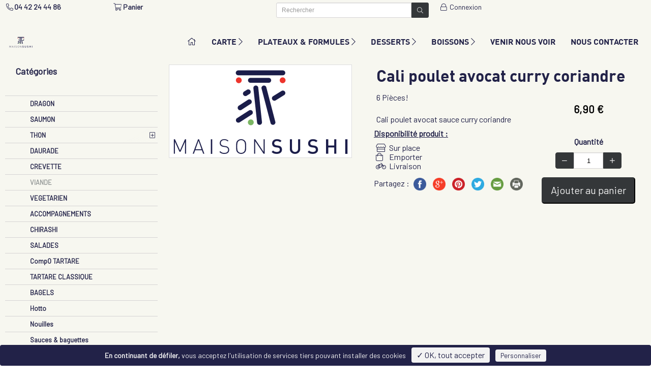

--- FILE ---
content_type: text/html; charset=utf-8
request_url: https://www.maisonsushi.com/carte/viande/cali-poulet-avocat-coriandre-curry
body_size: 15794
content:
<!DOCTYPE HTML> <!--[if lt IE 7]><html class="no-js lt-ie9 lt-ie8 lt-ie7 " lang="fr"><![endif]--> <!--[if IE 7]><html class="no-js lt-ie9 lt-ie8 ie7" lang="fr"><![endif]--> <!--[if IE 8]><html class="no-js lt-ie9 ie8" lang="fr"><![endif]--> <!--[if gt IE 8]><html class="no-js ie9" lang="fr"><![endif]--><html lang="fr"><head><meta charset="utf-8" /><title>Cali poulet avocat curry coriandre | VIANDE | Maison Sushi</title><meta name="name" content="Cali poulet avocat curry coriandre" /><meta name="title" content="Cali poulet avocat curry coriandre | VIANDE | Maison Sushi" /><meta name="description" content="6 Pièces!" /><meta name="revisit-after" content="7 days" /><meta name="language" content="French" /><meta name="rating" content="general" /><meta name="distribution" content="global" /><meta name="geography" content="13320" /><meta property="og:title" content="Maison Sushi - Cali poulet avocat curry coriandre" /><meta property="og:site_name" content="Maison Sushi" /><meta property="og:description" content="6 Pièces!" /><meta property="og:url" content="https://www.maisonsushi.com/carte/viande/cali-poulet-avocat-coriandre-curry" /><meta property="og:image" content="https://static-resto.bewaps.com/data/66/logo/10-large.png" /><meta property="og:type" content="website" /><meta property="og:street-address" content="RN 8 Violesi" /><meta property="og:locality" content="Bouc Bel Air" /><meta property="og:postal-code" content="13320" /><meta property="og:email" content="0442244486" /><meta property="og:phone_number" content="0442244486" /><meta name="generator" content="Waps - RESTO" /><meta name="robots" content="index,follow" /><meta name="viewport" content="width=device-width,initial-scale=1.0,maximum-scale=1.0, user-scalable=no"><meta name="apple-mobile-web-app-title" content="Maison Sushi" /><meta name="apple-mobile-web-app-capable" content="yes" /><meta name="mobile-web-app-capable" content="yes"><meta name="apple-mobile-web-app-status-bar-style" content="default" /><link rel="icon" type="image/vnd.microsoft.icon" href="//static-resto.bewaps.com/data/66/logo/10-favicon.png?4.04.07&" /><link rel="shortcut icon" type="image/x-icon" href="//static-resto.bewaps.com/data/66/logo/10-favicon.png?4.04.07&" /><link rel="apple-touch-icon" href="//static-resto.bewaps.com/data/66/logo/10-smartphone.png?4.04.07"><link rel="apple-touch-startup-image" href="//static-resto.bewaps.com/data/66/logo/10-smartphone.png?4.04.07"><link rel="apple-touch-startup-image" href="//static-resto.bewaps.com/data/66/logo/10-smartphone.png?4.04.07" media="screen and (min-device-width: 481px) and (max-device-width: 1024px) and (orientation:landscape)" /><link rel="apple-touch-startup-image" href="//static-resto.bewaps.com/data/66/logo/10-smartphone.png?4.04.07" media="screen and (min-device-width: 481px) and (max-device-width: 1024px) and (orientation:portrait)" /> <script type="text/javascript">var tarteaucitronForceLanguage = 'fr';</script> <!--[if IE 8]> <script src="https://oss.maxcdn.com/libs/html5shiv/3.7.0/html5shiv.js"></script> <script src="https://oss.maxcdn.com/libs/respond.js/1.3.0/respond.min.js"></script> <![endif]--><link rel="preload" as="style" onload="this.onload=null;this.rel='stylesheet'" href="//static-css-resto.bewaps.com/min/f=/js/jquery/plugins/fancybox/jquery.fancybox.css,/templates/default-bootstrap/css/modules/blockcart/blockcart.css,/css/bootstrap-datetimepicker.min.css,/css/select2.min.css,/css/select2-bootstrap.min.css,/tarteaucitron/css/tarteaucitron.css,/templates/default-bootstrap/css/modules/homeslider/homeslider.css,/templates/default-bootstrap/css/modules/blocknewsletter/blocknewsletter.css&4.04.07" type="text/css" media="all" /><link rel="stylesheet" href="//static-css-resto.bewaps.com/min/f=/templates/default-bootstrap/css/global.css,/templates/default-bootstrap/css/modules/blockuserinfo/blockuserinfo.css,/templates/default-bootstrap/css/modules/blocktopmenu/css/blocktopmenu_anime.css,/templates/default-bootstrap/css/modules/blocksearch/blocksearch.css,/css/swiper.min.css,/css/blocktemplate.css,/templates/default-bootstrap/css/modules/blockcontact/blockcontact.css,/modules/homeslider/vegas.min.css&4.04.07" type="text/css" media="all" /><link rel="preload" as="style" onload="this.onload=null;this.rel='stylesheet'" href="//static-css-resto.bewaps.com/min/f=/css/fontawesome-5.15.1.min.css,/css/fontawesome-light-5.15.1.min.css,/css/fontawesome-brands-5.15.1.min.css&4.04.07" type="text/css" media="all" /><link rel="preload" as="style" onload="this.onload=null;this.rel='stylesheet'" href="//static-css-resto.bewaps.com/min/f=/templates/default-bootstrap/css/product_list.css,/css/commercant.css,/modules/blockmenucommercant/blockmenucommercant.css&4.04.07" type="text/css" media="all" /><link rel="stylesheet" href="//static-css-resto.bewaps.com/min/f=/templates/default-bootstrap/css/product.css,/templates/default-bootstrap/css/modules/blockcategories/blockcategories.css,/templates/default-bootstrap/css/print.css,/templates/default-bootstrap/css/category.css&4.04.07" type="text/css" media="all" /><link rel="stylesheet" href="//static-css-resto.bewaps.com/min/f=/data/66/site/css_v_150.css,/data/66/site/css_var_v_150.css&4.04.07" type="text/css" media="all" /> <script type="text/javascript">var CUSTOMIZE_TEXTFIELD = 1;var FancyboxI18nClose = 'Fermer';var FancyboxI18nNext = 'Suivant';var FancyboxI18nPrev = 'Pr&eacute;c&eacute;dent';var PS_CATALOG_MODE = false;var PS_STOCK_MANAGEMENT = false;var active_cart_bestsellers = 1;var addresses_client = [];var adresse_autocomplete_qualif = '';var affichage_pleine_page = 1;var affichage_recapitulatif_panier = 'ajout';var afficher_marque = 0;var ajax_allowed = true;var ajaxsearch = true;var allowBuyWhenOutOfStock = true;var allowEmporter = 1;var allowLivraison = 1;var attribute_anchor_separator = '-';var attributesCombinations = [];var attributes_liste = [];var availableLaterValue = '';var availableNowValue = 'Disponible';var available_for_order = true;var baseDir = 'https://www.maisonsushi.com/';var baseUri = 'https://www.maisonsushi.com/index.php';var blocksearch_type = 'top';var buy_block_figer = false;var cart_type_commande = 0;var carte_affiche_reference_produit_fiche_produit_fo = false;var carte_produit_affichage_image_slider_fo = false;var ckey = '';var client_demande_code_client = 0;var commande_rapide = 0;var comparator_max_item = 0;var comparedProductsIds = [];var contentOnly = false;var credit_montant_tirelire = 0;var currencyBlank = 1;var currencyFormat = 2;var currencyRate = 1;var currencySign = '€';var currentDate = '2026-01-31 13:12:28';var customerGroupWithoutTax = false;var customizationFields = false;var customizationIdMessage = 'Personnalisation';var defaultIdMag = 45;var default_eco_tax = 0;var delete_txt = 'Supprimer';var detail_promotion_client_groupe = null;var displayList = false;var displayPrice = 0;var doesntExist = 'Ce produit n\'existe pas dans cette variante. Vous pouvez néanmoins en sélectionner une autre.';var doesntExistNoMore = 'Produit victime de son succès';var doesntExistNoMoreBut = 'with those attributes but is available with others.';var ecotaxTax_rate = 0;var edenred_auth_client_id = '135fbcc024424e8e9ccbf12d0049c186';var edenred_new_url = 'https://sso.eu.edenred.io';var extension_type_prix_a_afficher = '';var fidelite_active = 1;var fieldRequired = 'Veuillez remplir tous les champs, puis enregistrer votre personnalisation';var fo_obligation_saisie_telephone_expedition = 0;var fo_obligation_saisie_telephone_livraison = 1;var fontAwesomeEmporter = 'fa-shopping-bag';var fontAwesomeExpedition = 'fa-truck';var fontAwesomeLivraison = 'fa-bicycle';var fontAwesomeSurPlace = 'fa-store';var freeProductTranslation = 'Offert !';var freeShippingTranslation = 'Livraison gratuite !';var gains_fideliete_client = 0;var generated_date = 1769861548;var group_reduction = false;var has_bandeau_carousel = true;var hide_left_column = false;var homeslider_slides = [{"id_campagne":356,"legend":"","image_extension":"jpg","image_version":7,"video_extension":"mp4","video_version":1,"url_video":"","is_video":1,"mute_video":1,"description":"<p>\u00a0<\/p>\r\n\r\n<p><span style=\"color:#000000;\"><span style=\"font-size:26px;\">Ouvert du MARDI au SAMEDI,<\/span><\/span><\/p>\r\n\r\n<p><span style=\"color:#000000;\"><span style=\"font-size:26px;\">11H15\u00a0_13h45\u00a0\/\u00a017H45_21h45<\/span><\/span><\/p>\r\n\r\n<p><span style=\"color:#ffffff;\"><span style=\"font-size:26px;\">FERME DIMANCHE & LUNDI<\/span><\/span><\/p>\r\n\r\n<p>\u00a0<\/p>\r\n\r\n<p>\u00a0<\/p>\r\n\r\n<p>\u00a0<\/p>\r\n","url":"","flag_visible_ecran_dynamique":0,"flag_visible_site_internet":1,"active":1,"role_metier":null,"libelle_bouton_action":"","couleur_bouton_bandeau":"","couleur_fond_bandeau":"","opacite_fond_bandeau":"1","afficher_bandeau":1,"bandeau_position":"bas","couleur_texte_bouton_bandeau":"#000000","bouton_position":"bas","bouton_taille":"btn-sm","bandeau_menu":1,"image_affichage":"cover","cover":true,"image":"\/data\/66\/campagnes\/356-1-orig.mp4"},{"id_campagne":363,"legend":"","image_extension":"png","image_version":3,"video_extension":"mp4","video_version":1,"url_video":"","is_video":0,"mute_video":1,"description":"","url":"","flag_visible_ecran_dynamique":0,"flag_visible_site_internet":1,"active":1,"role_metier":null,"libelle_bouton_action":"D\u00e9couvrez nos vins","couleur_bouton_bandeau":"#741b47","couleur_fond_bandeau":"","opacite_fond_bandeau":"0","afficher_bandeau":1,"bandeau_position":"bas","couleur_texte_bouton_bandeau":"#eeeeee","bouton_position":"bas","bouton_taille":"btn-lg","bandeau_menu":1,"image_affichage":"cover","cover":true,"image":"\/data\/66\/campagnes\/363-3-carousel.webp"},{"id_campagne":439,"legend":"","image_extension":"png","image_version":8,"video_extension":"","video_version":0,"url_video":"","is_video":0,"mute_video":1,"description":"","url":"","flag_visible_ecran_dynamique":1,"flag_visible_site_internet":1,"active":1,"role_metier":null,"libelle_bouton_action":"Voir nos formules du midi","couleur_bouton_bandeau":"#4c1130","couleur_fond_bandeau":"","opacite_fond_bandeau":"0.4","afficher_bandeau":1,"bandeau_position":"haut","couleur_texte_bouton_bandeau":"#f3f3f3","bouton_position":"bas","bouton_taille":"btn-lg","bandeau_menu":1,"image_affichage":"cover","cover":true,"image":"\/data\/66\/campagnes\/439-8-carousel.webp"}];var idDefaultImage = 0;var id_cart = 0;var id_lang = 1;var id_mag = 0;var id_mag_cart = 0;var id_mag_page = 0;var id_magasin_commercant = 0;var id_product = 19937;var id_vente = 0;var img_dir = '/templates/default-bootstrap/img/';var img_prod_dir = '/usr/local/zend/var/apps/http/resto.bewaps.com/80/4.03.01_413934/data/66//produits/';var img_ps_dir = '/images/';var incitation_create_raccourci_site = 1;var installed_app = 0;var instantsearch = false;var isGuest = 0;var isLogged = 0;var is_marketplace = false;var is_mobile = 0;var is_tablette = 0;var jqZoomEnabled = false;var last_id_convive_cart = 0;var latitude_magasin = '0.00000000';var left_column_size = 3;var liste_contenants = [];var liste_convives_cart = [];var longitude_magasin = '0.00000000';var maxQuantityToAllowDisplayOfLastQuantityMessage = 0;var max_item = 'Vous ne pouvez pas ajouter plus de 0 produit(s) dans le comparateur.';var media_dir = 'https://static-resto.bewaps.com/data/66/';var min_item = 'Veuillez choisir au moins 1 produit.';var minimalQuantity = 1;var mode_gestion_prix = 'unique';var moment_active = true;var montant_total_tirelire = 0;var nbMagActive = 1;var nb_jours_commande = 1;var nb_product_cart_bestsellers = 6;var noTaxForThisProduct = true;var nom_prestataire_paiement_en_ligne = 'Payzen';var nom_societe = 'Maison Sushi';var oosHookJsCodeFunctions = [];var order_step = 0;var page_id = 'carte';var page_name = 'product';var paiement_edenred_actif = 0;var piwik_id = 62;var placeholder_blocknewsletter = 'Saisissez votre adresse e-mail';var priceDisplayMethod = false;var priceDisplayPrecision = 2;var product = {"id":19937,"id_produit":19937,"id_product":19937,"id_chaine":66,"id_categorie":1507,"nom_produit":"Cali poulet avocat curry coriandre","description_ct_produit":"6 Pi\u00e8ces!","description_lg_produit":"<p>Cali poulet avocat sauce curry coriandre<\/p>\r\n","prix_u_ht":null,"tva_produit_surplace":"10.00","tva_produit_emporter":"5.50","tva_produit_livraison":"5.50","tva_produit_expedition":"10.00","active":1,"ordre":15,"date_debut":null,"date_fin":null,"adm_del":0,"image_extension":"","image_version":9,"prix_u_ttc":null,"link_rewrite":"cali-poulet-avocat-coriandre-curry","ean13":"","meta_keywords":"","meta_title":"","redirect_type":"","customizable":false,"id_category_default":1507,"description_short":"6 Pi\u00e8ces!","name":"Cali poulet avocat curry coriandre","ecotax":"0.00","cache_is_pack":false,"cache_has_attachments":false,"new":0,"on_sale":false,"online_only":false,"condition":null,"show_price":false,"available_for_order":1,"description":"<p>Cali poulet avocat sauce curry coriandre<\/p>\r\n","quantity":10000,"minimal_quantity":1,"specificPrice":[],"available_now":"Disponible","available_later":false,"base_price":"6.90","unit_price_ratio":0,"reference":null,"reference_produit":"cali-poulet-avocat-sauce-curry-coriandre","available_date":"0000-00-00","width":null,"height":null,"depth":null,"weight":null,"out_of_stock":0,"depends_on_stock":0,"produit_type":"simple","flag_new":0,"attributes":null,"id_product_redirected":null,"prix_u_ht_surplace":"6.27","prix_u_ht_emporter":"6.54","prix_u_ht_livraison":"6.54","prix_u_ht_expedition":"5.73","prix_u_ttc_surplace":"6.90","prix_u_ttc_emporter":"6.90","prix_u_ttc_livraison":"6.90","prix_u_ttc_expedition":"6.30","prix_mini_variantes":[],"gestion_stock_actif":0,"nombre_couvert":0,"visible_internet":1,"vente_internet":1,"is_generique":0,"manufacturer":"","id_reduction":0,"taux_reduction":null,"debut_reduction":null,"fin_reduction":null,"supp_possible":0,"type_categorie":"carte","old_link_rewrite":"cali-poulet-avocat-coriandre-curry","duree_produit":0,"autoriser_pre_commande":0,"delai_minimal_prise_commande":0,"date_disponibilite_produit":null,"timestamp_dispo_produit":1769861547,"id_catalogue":null,"id_produit_generique":null,"caracteristiques_valeurs":null,"active_type_surplace":1,"active_type_emporter":1,"active_type_livraison":1,"active_type_expedition":0,"libelle_court_unite":null,"unity":null,"produit_vendu_au_poids":0,"vente_valeur_poids":0,"composition":"","allergenes":"","conservation":"","degustation":"","nb_conditionnement_internet":0,"id_mag":null,"affichage_multiple_unite":null,"affichage_libelle_court_unite":null,"id_type_modele":null,"montant_supplement_obligatoire":"0.00","valeur_nutritionnelle":"","informations_poids":"","duree_avant_peremption":0,"id_type_contenant":0,"nom_contenant":"","prix_consigne_contenant":0,"proposition_application_consigne":"","quantite_contenant_disponible":0,"is_carte_cadeau":0,"id_marque":null,"fabricant":"","category_link_rewrite":"viande","prix_achat":"0.00","type_prix":"TTC","liste_moments":[],"liste_documents":[],"customization_required":false};var productAvailableForOrder = true;var productBasePriceTaxExcl = 6.9;var productBasePriceTaxExcluded = 6.9;var productHasAttributes = false;var productIsGenerique = false;var productPrice = 6.9;var productPriceTaxExcluded = 6.9;var productPriceWithoutReduction = 6.9;var productReference = '';var productShowPrice = false;var productType = 'simple';var productUnitPriceRatio = 0;var productVenduAuPoids = false;var productVenteValeurPoid = 0;var product_fileButtonHtml = 'Ajouter';var product_fileDefaultHtml = 'Aucun fichier sélectionné';var product_specific_price = [];var programme_version = '4.04.07';var qualification_fin_commande = 0;var quantitiesDisplayAllowed = false;var quantityAvailable = 10000;var quickView = false;var raccourci_installed = 0;var reduction_percent = 0;var reduction_price = 0;var removingLinkText = 'supprimer cet article du panier';var roundMode = 2;var search_url = 'https://www.maisonsushi.com/search';var slide_animation_duration = 4000;var slide_animation_effects = [];var slide_banner_delay = 1000;var slide_banner_effect_duration = 1000;var slide_banner_effects = [];var slide_duration = 6000;var slide_overlay = false;var slide_transition_duration = 5000;var slide_transition_effects = ["fade"];var slider_div_name = 'menu-slider';var slides = [{"src":"https:\/\/static-resto.bewaps.com\/data\/66\/logo\/10-social.png","video":{"src":["\/data\/66\/campagnes\/356-1-orig.mp4"],"loop":true,"mute":true},"banner":"slide-356","url":"","cover":true},{"src":"\/data\/66\/campagnes\/363-3-carousel.webp","banner":"slide-363","url":"","cover":true},{"src":"\/data\/66\/campagnes\/439-8-carousel.webp","banner":"slide-439","url":"","cover":true}];var specific_currency = false;var specific_price = 0;var speed_carousel_cart_bestsellers = 3;var staticDir = 'https://static-resto.bewaps.com';var static_token = 'd41d8cd98f00b204e9800998ecf8427e';var stock_management = 0;var taxRate = 0;var token = 'd41d8cd98f00b204e9800998ecf8427e';var total_prix_a_afficher = 'total';var type_environnement = 'production';var type_font_awsome = 'fal';var type_prix_a_afficher = 'price';var type_zone_livraison = 'code_postal';var uploading_in_progress = 'Envoi en cours, veuillez patienter...';var use_ssl = true;var usingSecureMode = true;var vente_internet = true;var vente_panier = 0;</script> </head><body id="product" class="product product-19937 product-cali-poulet-avocat-coriandre-curry category-1507 category-viande hide-right-column lang_fr fullpage anime lateral"><div id="page"><div class="layer_cart_overlay"></div><div id="overlay_background"></div><div class="header-container"><div class="snavbar"> <header id="header"><div class="fixed-header"><div class="nav hidden-xs hidden-sm" id="first-navbar"><div class="container-menu"><div class="row"> <nav><div class="col-sm-2"><div class="block-contenu-plugin blockcontenu"><div class="div-shop-phone"> <span class="shop-phone"> <a href="tel:04 42 24 44 86" title="Appelez-nous !"> <strong><span class="fal fa-phone-alt fa-fw"></span><span>04 42 24 44 86</span></strong> </a> </span></div></div></div><div class="col-sm-3"><div class="block-contenu-plugin blockcontenu"><div class="clearfix hidden-xs hidden-sm hidden-md"><div class="shopping_cart unvisible"> <a href="javascript:void(0)" title="Voir mon panier" rel="nofollow"> <span id="icone_panier" class="fal fa-shopping-cart"></span> <b>Panier</b> <span class="ajax_cart_quantity unvisible">0</span> <span class="ajax_cart_product_txt unvisible">Produit</span> <span class="ajax_cart_product_txt_s unvisible">Produits</span> <span class="ajax_cart_no_product"></span> </a></div></div></div></div><div class="col-sm-3"><div class="block-contenu-plugin blockcontenu"><div id="search_block_en_tete" class="container clearfix"><form id="searchbox" method="get" action="https://www.maisonsushi.com/search" ><div class="input-group input-group-sm"> <input class="search_query form-control" type="text" id="search_query_en_tete" name="search_query" placeholder="Rechercher" aria-label="Rechercher" value="" autocorrect="off" autocomplete="off" /><div class="input-group-btn"> <button type="submit" name="submit_search" class="btn btn-default " title="Rechercher"> <i class="fal fa-search"></i> </button></div></div></form></div></div></div><div class="col-sm-3"><div class="block-contenu-plugin blockcontenu"><div class="header_user_info"> <a class="login" href="https://www.maisonsushi.com/authentication" rel="nofollow" title="Identifiez-vous"> <span class="fal fa-lock fa-fw"></span> Connexion </a></div></div></div> </nav></div></div></div><div class="block-contenu-plugin blockcontenu"><input type="hidden" id="pp_menu_layout" name="pp_menu_layout" value="centermenu"> <input type="hidden" id="pp_ajax_search" name="pp_ajax_search" value="1"> <input type="hidden" id="pp_fixed_menu" name="pp_fixed_menu" value="1"> <input type="hidden" id="pp_topbar" name="pp_topbar" value="1"> <input type="hidden" id="pp_back" name="pp_back" value="Menu principal"><div class="mobile_menu_wrapper lateral"> <a id="close_mobile_menu" href="javascript:;"><i class="fal fa-window-close"></i></a><div class="menu-side-menu-container"><ul id="mobile_main_menu" class="mobile_main_nav" ><li class="menu-item menu-item-type-post_type menu-item-object-page dropdown "> <a href="/index" id="menu-index" title="SUSHI BOUC BEL AIR" ><i class="fal fa-home"></i></a></li><li class="menu-item menu-item-type-post_type menu-item-object-page dropdown "> <a href="#" title="CARTE" id="menu-carte">CARTE <i class="fal fa-chevron-right"></i></a><ul class="sub-menu" role="menu"><li class="menu-item menu-item-type-post_type menu-item-object-page menu-item-has-children arrow "> <a href="/carte/dragon" id="menu-carte-dragon" title="DRAGON"> &nbsp;DRAGON </a></li><li class="menu-item menu-item-type-post_type menu-item-object-page menu-item-has-children arrow "> <a href="/carte/saumon" id="menu-carte-saumon" title="SAUMON "> &nbsp;SAUMON </a></li><li class="menu-item menu-item-type-post_type menu-item-object-page menu-item-has-children arrow "> <a href="/carte/thon" id="menu-carte-thon" title="THON cru"> <span class="fal fa-chevron-right"></span> &nbsp;&nbsp;&nbsp;THON cru </a></li><li class="menu-item menu-item-type-post_type menu-item-object-page menu-item-has-children arrow "> <a href="/carte/thon-cuit" id="menu-carte-thon-cuit" title="THON cuit"> <span class="fal fa-chevron-right"></span> &nbsp;&nbsp;&nbsp;THON cuit </a></li><li class="menu-item menu-item-type-post_type menu-item-object-page menu-item-has-children arrow "> <a href="/carte/creation-daurade" id="menu-carte-creation-daurade" title="DAURADE"> &nbsp;DAURADE </a></li><li class="menu-item menu-item-type-post_type menu-item-object-page menu-item-has-children arrow "> <a href="/carte/crevette" id="menu-carte-crevette" title="CREVETTE "> &nbsp;CREVETTE </a></li><li class="menu-item menu-item-type-post_type menu-item-object-page menu-item-has-children arrow "> <a href="/carte/viande" id="menu-carte-viande" title="VIANDE"> &nbsp;VIANDE </a></li><li class="menu-item menu-item-type-post_type menu-item-object-page menu-item-has-children arrow "> <a href="/carte/veggie-rolls" id="menu-carte-veggie-rolls" title="VEGETARIEN"> &nbsp;VEGETARIEN </a></li><li class="menu-item menu-item-type-post_type menu-item-object-page menu-item-has-children arrow "> <a href="/carte/accompagnement" id="menu-carte-accompagnement" title="ACCOMPAGNEMENTS"> &nbsp;ACCOMPAGNEMENTS </a></li><li class="menu-item menu-item-type-post_type menu-item-object-page menu-item-has-children arrow "> <a href="/carte/chirachis-2824" id="menu-carte-chirachis-2824" title="CHIRASHI"> &nbsp;CHIRASHI </a></li><li class="menu-item menu-item-type-post_type menu-item-object-page menu-item-has-children arrow "> <a href="/carte/salades" id="menu-carte-salades" title="SALADES"> &nbsp;SALADES </a></li><li class="menu-item menu-item-type-post_type menu-item-object-page menu-item-has-children arrow "> <a href="/carte/compo-tartare" id="menu-carte-compo-tartare" title="CompO TARTARE"> &nbsp;CompO TARTARE </a></li><li class="menu-item menu-item-type-post_type menu-item-object-page menu-item-has-children arrow "> <a href="/carte/nos-tartares-2822" id="menu-carte-nos-tartares-2822" title="TARTARE CLASSIQUE"> &nbsp;TARTARE CLASSIQUE </a></li><li class="menu-item menu-item-type-post_type menu-item-object-page menu-item-has-children arrow "> <a href="/carte/bagels" id="menu-carte-bagels" title="BAGELS"> &nbsp;BAGELS </a></li><li class="menu-item menu-item-type-post_type menu-item-object-page menu-item-has-children arrow "> <a href="/carte/tartares-chirachis" id="menu-carte-tartares-chirachis" title="Hotto"> &nbsp;Hotto </a></li><li class="menu-item menu-item-type-post_type menu-item-object-page menu-item-has-children arrow "> <a href="/carte/plat-chaud" id="menu-carte-plat-chaud" title="Nouilles"> &nbsp;Nouilles </a></li><li class="menu-item menu-item-type-post_type menu-item-object-page menu-item-has-children arrow "> <a href="/carte/sauce-bagettes" id="menu-carte-sauce-bagettes" title="Sauces &amp; baguettes"> &nbsp;Sauces &amp; baguettes </a></li><li class="menu-item menu-item-type-post_type menu-item-object-page menu-item-has-children arrow "> <a href="/carte/sauces-en-supplements" id="menu-carte-sauces-en-supplements" title="Sauces &amp; suppl&eacute;ments"> &nbsp;Sauces &amp; suppl&eacute;ments </a></li></ul></li><li class="menu-item menu-item-type-post_type menu-item-object-page dropdown "> <a href="#" title="PLATEAUX &amp; FORMULES" id="menu-plateaux-et-formules-midi">PLATEAUX &amp; FORMULES <i class="fal fa-chevron-right"></i></a><ul class="sub-menu" role="menu"><li class="menu-item menu-item-type-post_type menu-item-object-page menu-item-has-children arrow "> <a href="/plateaux-formules/nos-formules-midi" id="menu-plateaux-et-formules-midi-nos-formules-midi" title="FORMULES MIDIS"> &nbsp;FORMULES MIDIS </a></li><li class="menu-item menu-item-type-post_type menu-item-object-page menu-item-has-children arrow "> <a href="/plateaux-formules/plateaux" id="menu-plateaux-et-formules-midi-plateaux" title="PLATEAUX"> &nbsp;PLATEAUX </a></li></ul></li><li class="menu-item menu-item-type-post_type menu-item-object-page dropdown "> <a href="#" title="DESSERTS" id="menu-boissons-et-desserts">DESSERTS <i class="fal fa-chevron-right"></i></a><ul class="sub-menu" role="menu"><li class="menu-item menu-item-type-post_type menu-item-object-page menu-item-has-children arrow "> <a href="/desserts/glaces" id="menu-boissons-et-desserts-glaces" title="Desserts glac&eacute;s"> &nbsp;Desserts glac&eacute;s </a></li><li class="menu-item menu-item-type-post_type menu-item-object-page menu-item-has-children arrow "> <a href="/desserts/bouchees" id="menu-boissons-et-desserts-bouchees" title="Desserts bouch&eacute;es"> &nbsp;Desserts bouch&eacute;es </a></li><li class="menu-item menu-item-type-post_type menu-item-object-page menu-item-has-children arrow "> <a href="/desserts/desserts-chocolats" id="menu-boissons-et-desserts-desserts-chocolats" title="Desserts chauds"> &nbsp;Desserts chauds </a></li><li class="menu-item menu-item-type-post_type menu-item-object-page menu-item-has-children arrow "> <a href="/desserts/fruits-frais" id="menu-boissons-et-desserts-fruits-frais" title="Coupe de fruits frais "> &nbsp;Coupe de fruits frais </a></li></ul></li><li class="menu-item menu-item-type-post_type menu-item-object-page dropdown "> <a href="#" title="BOISSONS" id="menu-boissons">BOISSONS <i class="fal fa-chevron-right"></i></a><ul class="sub-menu" role="menu"><li class="menu-item menu-item-type-post_type menu-item-object-page menu-item-has-children arrow "> <a href="/boissons#cafe" id="menu-boissons-cafe" title="Th&eacute; &amp; caf&eacute;"> &nbsp;Th&eacute; &amp; caf&eacute; </a></li><li class="menu-item menu-item-type-post_type menu-item-object-page menu-item-has-children arrow "> <a href="/boissons#japan-line" id="menu-boissons-japan-line" title="Japan line sans alcool "> &nbsp;Japan line sans alcool </a></li><li class="menu-item menu-item-type-post_type menu-item-object-page menu-item-has-children arrow "> <a href="/boissons#soda" id="menu-boissons-soda" title="Eaux &amp; sodas"> &nbsp;Eaux &amp; sodas </a></li><li class="menu-item menu-item-type-post_type menu-item-object-page menu-item-has-children arrow "> <a href="/boissons#bieres" id="menu-boissons-bieres" title="Bi&egrave;res"> &nbsp;Bi&egrave;res </a></li><li class="menu-item menu-item-type-post_type menu-item-object-page menu-item-has-children arrow "> <a href="/boissons#vins-bieres" id="menu-boissons-vin-blanc" title="Vin blanc"> <span class="fal fa-chevron-right"></span> &nbsp;&nbsp;&nbsp;Vin blanc </a></li><li class="menu-item menu-item-type-post_type menu-item-object-page menu-item-has-children arrow "> <a href="/boissons#vins-bieres" id="menu-boissons-vin-rose" title="Vin ros&eacute;"> <span class="fal fa-chevron-right"></span> &nbsp;&nbsp;&nbsp;Vin ros&eacute; </a></li><li class="menu-item menu-item-type-post_type menu-item-object-page menu-item-has-children arrow "> <a href="/boissons#vins-bieres" id="menu-boissons-vin-rouge" title="Vin rouge"> <span class="fal fa-chevron-right"></span> &nbsp;&nbsp;&nbsp;Vin rouge </a></li><li class="menu-item menu-item-type-post_type menu-item-object-page menu-item-has-children arrow "> <a href="/boissons#japan-line-3438" id="menu-boissons-japan-line-3438" title="Sake"> &nbsp;Sake </a></li><li class="menu-item menu-item-type-post_type menu-item-object-page menu-item-has-children arrow "> <a href="/boissons#spiritueux" id="menu-boissons-spiritueux" title="Spiritueux"> &nbsp;Spiritueux </a></li></ul></li><li class="menu-item menu-item-type-post_type menu-item-object-page dropdown "> <a href="/notre-magasin" id="menu-stores" title="VENIR NOUS VOIR" >VENIR NOUS VOIR</a></li><li class="menu-item menu-item-type-post_type menu-item-object-page dropdown "> <a href="/nous-contacter" id="menu-contact" title="NOUS CONTACTER" >NOUS CONTACTER</a></li><li class="menu-item menu-item-type-post_type menu-item-object-page dropdown hidden-md hidden-lg "> <a href="/mon-compte" id="menu-my-account" title="Mon compte" >Mon compte</a></li></ul></div></div><div id="wrapper" class="hasbg"><div class="header_style_wrapper"><div class="top_bar " ><div id="menu_wrapper"><div class="navbar-header" ><div><div id="logo_normal" class="logo_container "><div class="logo_align"> <a id="custom_logo" class="logo_wrapper" href="//www.maisonsushi.com/"> <img class="logo img-responsive" src="//static-resto.bewaps.com/data/66/logo/10-thumb.webp" alt="MAISON SUSHI (SOLALEX)" /> </a></div></div><div id="logo_transparent" class="logo_container"><div class="logo_align"> <a id="custom_logo_transparent" class="logo_wrapper default hidden" href="//www.maisonsushi.com/"> <img class="logo img-responsive" src="//static-resto.bewaps.com/data/66/logo/10-small.webp" alt="MAISON SUSHI (SOLALEX)" width="120" height="120" /> </a></div></div><div id="div_nb_mobile_product" class="visible-xs visible-sm"> <a class="navbar-brand" id="link_nb_mobile_product" href="https://www.maisonsushi.com/order" style="display:none;"> <span class="fal fa-shopping-cart"></span>&nbsp;<span class="badge" id="nb_mobile_product" style="display:none;">0</span> </a></div><div class="menu_buttons_content"> <a href="javascript:;" id="mobile_nav_icon"></a></div><div id="nav_wrapper"><div class="nav_wrapper_inner"><div id="menu_border_wrapper"><div class="menu-main-menu-container"><ul id="main_menu" class="nav-menu"><li class="menu-item menu-item-type-post_type menu-item-object-page dropdown "> <a href="/index" id="menu-index" title="SUSHI BOUC BEL AIR" ><i class="fal fa-home"></i></a></li><li class="menu-item menu-item-type-post_type menu-item-object-page dropdown "> <a href="#" title="CARTE" id="menu-carte">CARTE <i class="fal fa-chevron-right"></i></a><ul class="sub-menu" role="menu"><li class="menu-item menu-item-type-post_type menu-item-object-page menu-item-has-children arrow "> <a href="/carte/dragon" id="menu-carte-dragon" title="DRAGON"> &nbsp;DRAGON </a></li><li class="menu-item menu-item-type-post_type menu-item-object-page menu-item-has-children arrow "> <a href="/carte/saumon" id="menu-carte-saumon" title="SAUMON "> &nbsp;SAUMON </a></li><li class="menu-item menu-item-type-post_type menu-item-object-page menu-item-has-children arrow "> <a href="/carte/thon" id="menu-carte-thon" title="THON cru"> <span class="fal fa-chevron-right"></span> &nbsp;&nbsp;&nbsp;THON cru </a></li><li class="menu-item menu-item-type-post_type menu-item-object-page menu-item-has-children arrow "> <a href="/carte/thon-cuit" id="menu-carte-thon-cuit" title="THON cuit"> <span class="fal fa-chevron-right"></span> &nbsp;&nbsp;&nbsp;THON cuit </a></li><li class="menu-item menu-item-type-post_type menu-item-object-page menu-item-has-children arrow "> <a href="/carte/creation-daurade" id="menu-carte-creation-daurade" title="DAURADE"> &nbsp;DAURADE </a></li><li class="menu-item menu-item-type-post_type menu-item-object-page menu-item-has-children arrow "> <a href="/carte/crevette" id="menu-carte-crevette" title="CREVETTE "> &nbsp;CREVETTE </a></li><li class="menu-item menu-item-type-post_type menu-item-object-page menu-item-has-children arrow "> <a href="/carte/viande" id="menu-carte-viande" title="VIANDE"> &nbsp;VIANDE </a></li><li class="menu-item menu-item-type-post_type menu-item-object-page menu-item-has-children arrow "> <a href="/carte/veggie-rolls" id="menu-carte-veggie-rolls" title="VEGETARIEN"> &nbsp;VEGETARIEN </a></li><li class="menu-item menu-item-type-post_type menu-item-object-page menu-item-has-children arrow "> <a href="/carte/accompagnement" id="menu-carte-accompagnement" title="ACCOMPAGNEMENTS"> &nbsp;ACCOMPAGNEMENTS </a></li><li class="menu-item menu-item-type-post_type menu-item-object-page menu-item-has-children arrow "> <a href="/carte/chirachis-2824" id="menu-carte-chirachis-2824" title="CHIRASHI"> &nbsp;CHIRASHI </a></li><li class="menu-item menu-item-type-post_type menu-item-object-page menu-item-has-children arrow "> <a href="/carte/salades" id="menu-carte-salades" title="SALADES"> &nbsp;SALADES </a></li><li class="menu-item menu-item-type-post_type menu-item-object-page menu-item-has-children arrow "> <a href="/carte/compo-tartare" id="menu-carte-compo-tartare" title="CompO TARTARE"> &nbsp;CompO TARTARE </a></li><li class="menu-item menu-item-type-post_type menu-item-object-page menu-item-has-children arrow "> <a href="/carte/nos-tartares-2822" id="menu-carte-nos-tartares-2822" title="TARTARE CLASSIQUE"> &nbsp;TARTARE CLASSIQUE </a></li><li class="menu-item menu-item-type-post_type menu-item-object-page menu-item-has-children arrow "> <a href="/carte/bagels" id="menu-carte-bagels" title="BAGELS"> &nbsp;BAGELS </a></li><li class="menu-item menu-item-type-post_type menu-item-object-page menu-item-has-children arrow "> <a href="/carte/tartares-chirachis" id="menu-carte-tartares-chirachis" title="Hotto"> &nbsp;Hotto </a></li><li class="menu-item menu-item-type-post_type menu-item-object-page menu-item-has-children arrow "> <a href="/carte/plat-chaud" id="menu-carte-plat-chaud" title="Nouilles"> &nbsp;Nouilles </a></li><li class="menu-item menu-item-type-post_type menu-item-object-page menu-item-has-children arrow "> <a href="/carte/sauce-bagettes" id="menu-carte-sauce-bagettes" title="Sauces &amp; baguettes"> &nbsp;Sauces &amp; baguettes </a></li><li class="menu-item menu-item-type-post_type menu-item-object-page menu-item-has-children arrow "> <a href="/carte/sauces-en-supplements" id="menu-carte-sauces-en-supplements" title="Sauces &amp; suppl&eacute;ments"> &nbsp;Sauces &amp; suppl&eacute;ments </a></li></ul></li><li class="menu-item menu-item-type-post_type menu-item-object-page dropdown "> <a href="#" title="PLATEAUX &amp; FORMULES" id="menu-plateaux-et-formules-midi">PLATEAUX &amp; FORMULES <i class="fal fa-chevron-right"></i></a><ul class="sub-menu" role="menu"><li class="menu-item menu-item-type-post_type menu-item-object-page menu-item-has-children arrow "> <a href="/plateaux-formules/nos-formules-midi" id="menu-plateaux-et-formules-midi-nos-formules-midi" title="FORMULES MIDIS"> &nbsp;FORMULES MIDIS </a></li><li class="menu-item menu-item-type-post_type menu-item-object-page menu-item-has-children arrow "> <a href="/plateaux-formules/plateaux" id="menu-plateaux-et-formules-midi-plateaux" title="PLATEAUX"> &nbsp;PLATEAUX </a></li></ul></li><li class="menu-item menu-item-type-post_type menu-item-object-page dropdown "> <a href="#" title="DESSERTS" id="menu-boissons-et-desserts">DESSERTS <i class="fal fa-chevron-right"></i></a><ul class="sub-menu" role="menu"><li class="menu-item menu-item-type-post_type menu-item-object-page menu-item-has-children arrow "> <a href="/desserts/glaces" id="menu-boissons-et-desserts-glaces" title="Desserts glac&eacute;s"> &nbsp;Desserts glac&eacute;s </a></li><li class="menu-item menu-item-type-post_type menu-item-object-page menu-item-has-children arrow "> <a href="/desserts/bouchees" id="menu-boissons-et-desserts-bouchees" title="Desserts bouch&eacute;es"> &nbsp;Desserts bouch&eacute;es </a></li><li class="menu-item menu-item-type-post_type menu-item-object-page menu-item-has-children arrow "> <a href="/desserts/desserts-chocolats" id="menu-boissons-et-desserts-desserts-chocolats" title="Desserts chauds"> &nbsp;Desserts chauds </a></li><li class="menu-item menu-item-type-post_type menu-item-object-page menu-item-has-children arrow "> <a href="/desserts/fruits-frais" id="menu-boissons-et-desserts-fruits-frais" title="Coupe de fruits frais "> &nbsp;Coupe de fruits frais </a></li></ul></li><li class="menu-item menu-item-type-post_type menu-item-object-page dropdown "> <a href="#" title="BOISSONS" id="menu-boissons">BOISSONS <i class="fal fa-chevron-right"></i></a><ul class="sub-menu" role="menu"><li class="menu-item menu-item-type-post_type menu-item-object-page menu-item-has-children arrow "> <a href="/boissons#cafe" id="menu-boissons-cafe" title="Th&eacute; &amp; caf&eacute;"> &nbsp;Th&eacute; &amp; caf&eacute; </a></li><li class="menu-item menu-item-type-post_type menu-item-object-page menu-item-has-children arrow "> <a href="/boissons#japan-line" id="menu-boissons-japan-line" title="Japan line sans alcool "> &nbsp;Japan line sans alcool </a></li><li class="menu-item menu-item-type-post_type menu-item-object-page menu-item-has-children arrow "> <a href="/boissons#soda" id="menu-boissons-soda" title="Eaux &amp; sodas"> &nbsp;Eaux &amp; sodas </a></li><li class="menu-item menu-item-type-post_type menu-item-object-page menu-item-has-children arrow "> <a href="/boissons#bieres" id="menu-boissons-bieres" title="Bi&egrave;res"> &nbsp;Bi&egrave;res </a></li><li class="menu-item menu-item-type-post_type menu-item-object-page menu-item-has-children arrow "> <a href="/boissons#vins-bieres" id="menu-boissons-vin-blanc" title="Vin blanc"> <span class="fal fa-chevron-right"></span> &nbsp;&nbsp;&nbsp;Vin blanc </a></li><li class="menu-item menu-item-type-post_type menu-item-object-page menu-item-has-children arrow "> <a href="/boissons#vins-bieres" id="menu-boissons-vin-rose" title="Vin ros&eacute;"> <span class="fal fa-chevron-right"></span> &nbsp;&nbsp;&nbsp;Vin ros&eacute; </a></li><li class="menu-item menu-item-type-post_type menu-item-object-page menu-item-has-children arrow "> <a href="/boissons#vins-bieres" id="menu-boissons-vin-rouge" title="Vin rouge"> <span class="fal fa-chevron-right"></span> &nbsp;&nbsp;&nbsp;Vin rouge </a></li><li class="menu-item menu-item-type-post_type menu-item-object-page menu-item-has-children arrow "> <a href="/boissons#japan-line-3438" id="menu-boissons-japan-line-3438" title="Sake"> &nbsp;Sake </a></li><li class="menu-item menu-item-type-post_type menu-item-object-page menu-item-has-children arrow "> <a href="/boissons#spiritueux" id="menu-boissons-spiritueux" title="Spiritueux"> &nbsp;Spiritueux </a></li></ul></li><li class="menu-item menu-item-type-post_type menu-item-object-page dropdown "> <a href="/notre-magasin" id="menu-stores" title="VENIR NOUS VOIR" >VENIR NOUS VOIR</a></li><li class="menu-item menu-item-type-post_type menu-item-object-page dropdown "> <a href="/nous-contacter" id="menu-contact" title="NOUS CONTACTER" >NOUS CONTACTER</a></li><li class="menu-item menu-item-type-post_type menu-item-object-page dropdown hidden-md hidden-lg "> <a href="/mon-compte" id="menu-my-account" title="Mon compte" >Mon compte</a></li></ul></div></div></div></div></div></div></div></div></div></div><div class="ppb_wrapper "><div class="one fullwidth "></div></div></div><div class="block-contenu-plugin blockcontenu"><div id="menu-commercant-inline" class="visible-xs visible-sm"><div class="scrollmenu"><div class="col-xs-12 no_padding"><div class="col-xs-1 no_padding_right"><div class="swiper-button-prev-unique"><i class="fal fa-chevron-circle-left"></i></div></div><div class="col-xs-10 no_padding"><div id="blockmenucommercant-jcarousel" class="swiper-container"><div class="swiper-wrapper"><div class="swiper-slide menucommercant-slide"> <a class="item-commercant-menu" href="https://www.maisonsushi.com/carte/dragon" title="DRAGON"> <span class="span_lien_commercant_inline">DRAGON</span> </a></div><div class="swiper-slide menucommercant-slide"> <a class="item-commercant-menu" href="https://www.maisonsushi.com/carte/saumon" title="SAUMON "> <span class="span_lien_commercant_inline">SAUMON </span> </a></div><div class="swiper-slide menucommercant-slide"> <a class="item-commercant-menu" href="https://www.maisonsushi.com/carte/thon-3440" title="THON"> <span class="span_lien_commercant_inline">THON</span> </a></div><div class="swiper-slide menucommercant-slide"> <a class="item-commercant-menu" href="https://www.maisonsushi.com/carte/thon" title="THON cru"> <span class="span_lien_commercant_inline">THON cru</span> </a></div><div class="swiper-slide menucommercant-slide"> <a class="item-commercant-menu" href="https://www.maisonsushi.com/carte/thon-cuit" title="THON cuit"> <span class="span_lien_commercant_inline">THON cuit</span> </a></div><div class="swiper-slide menucommercant-slide"> <a class="item-commercant-menu" href="https://www.maisonsushi.com/carte/creation-daurade" title="DAURADE"> <span class="span_lien_commercant_inline">DAURADE</span> </a></div><div class="swiper-slide menucommercant-slide"> <a class="item-commercant-menu" href="https://www.maisonsushi.com/carte/crevette" title="CREVETTE "> <span class="span_lien_commercant_inline">CREVETTE </span> </a></div><div class="swiper-slide menucommercant-slide"> <a class="item-commercant-menu" href="https://www.maisonsushi.com/carte/viande" title="VIANDE"> <span class="span_lien_commercant_inline">VIANDE</span> </a></div><div class="swiper-slide menucommercant-slide"> <a class="item-commercant-menu" href="https://www.maisonsushi.com/carte/veggie-rolls" title="VEGETARIEN"> <span class="span_lien_commercant_inline">VEGETARIEN</span> </a></div><div class="swiper-slide menucommercant-slide"> <a class="item-commercant-menu" href="https://www.maisonsushi.com/carte/accompagnement" title="ACCOMPAGNEMENTS"> <span class="span_lien_commercant_inline">ACCOMPAGNEMENTS</span> </a></div><div class="swiper-slide menucommercant-slide"> <a class="item-commercant-menu" href="https://www.maisonsushi.com/carte/chirachis-2824" title="CHIRASHI"> <span class="span_lien_commercant_inline">CHIRASHI</span> </a></div><div class="swiper-slide menucommercant-slide"> <a class="item-commercant-menu" href="https://www.maisonsushi.com/carte/salades" title="SALADES"> <span class="span_lien_commercant_inline">SALADES</span> </a></div><div class="swiper-slide menucommercant-slide"> <a class="item-commercant-menu" href="https://www.maisonsushi.com/carte/compo-tartare" title="CompO TARTARE"> <span class="span_lien_commercant_inline">CompO TARTARE</span> </a></div><div class="swiper-slide menucommercant-slide"> <a class="item-commercant-menu" href="https://www.maisonsushi.com/carte/nos-tartares-2822" title="TARTARE CLASSIQUE"> <span class="span_lien_commercant_inline">TARTARE CLASSIQUE</span> </a></div><div class="swiper-slide menucommercant-slide"> <a class="item-commercant-menu" href="https://www.maisonsushi.com/carte/bagels" title="BAGELS"> <span class="span_lien_commercant_inline">BAGELS</span> </a></div><div class="swiper-slide menucommercant-slide"> <a class="item-commercant-menu" href="https://www.maisonsushi.com/carte/tartares-chirachis" title="Hotto"> <span class="span_lien_commercant_inline">Hotto</span> </a></div><div class="swiper-slide menucommercant-slide"> <a class="item-commercant-menu" href="https://www.maisonsushi.com/carte/plat-chaud" title="Nouilles"> <span class="span_lien_commercant_inline">Nouilles</span> </a></div><div class="swiper-slide menucommercant-slide"> <a class="item-commercant-menu" href="https://www.maisonsushi.com/carte/sauce-bagettes" title="Sauces & baguettes"> <span class="span_lien_commercant_inline">Sauces & baguettes</span> </a></div><div class="swiper-slide menucommercant-slide"> <a class="item-commercant-menu" href="https://www.maisonsushi.com/carte/sauces-en-supplements" title="Sauces & suppléments"> <span class="span_lien_commercant_inline">Sauces & suppléments</span> </a></div></div></div></div><div class="col-xs-1 no_padding"><div class="swiper-button-next-unique"><i class="fal fa-chevron-circle-right"></i></div></div></div></div></div></div></div><div class="nofixed-header"></div> </header></div></div> <noscript>Votre navigateur ne supporte JavaScript, de nombreuses fonctions ne seront pas disponibles !</noscript><div class="columns-container"><div id="columns" class="container-fluid" ><div class="row"><div id="left_column" class="column col-xs-12 col-sm-3"><div id="categories_block_left" class="block hidden-xs"><div class="title_block"> Catégories</div><div class="block_content"><ul class="nostyle tree dhtml"><li class="category_3436"><div ><div> <a href="https://www.maisonsushi.com/carte/dragon" title="DRAGON" style=""> <span class="fal fa-fw"></span> DRAGON </a></div></li><li class="category_1502"><div ><div> <a href="https://www.maisonsushi.com/carte/saumon" title="SAUMON" style=""> <span class="fal fa-fw"></span> SAUMON </a></div></li><li class="category_3440"><div class="node" ><div> <a href="https://www.maisonsushi.com/carte/thon-3440" title="THON" style=""> <span class="fal fa-fw"></span> THON </a></div><div ><a class="link_category_left" data-id_categorie="3440" style=""><i class="fal fa-plus-square"></i></a></div></div><ul class="toggle-categories toggle-category-3440 nostyle" data-id_categorie="3440" style="display: none;"><li class="category_1503"><div ><div> <a href="https://www.maisonsushi.com/carte/thon" title="THON cru" > <span class="fal fa-fw"></span> <span class="fal fa-fw"></span> THON cru </a></div></li><li class="category_1504 last"><div ><div> <a href="https://www.maisonsushi.com/carte/thon-cuit" title="THON cuit" > <span class="fal fa-fw"></span> <span class="fal fa-fw"></span> THON cuit </a></div></li></ul></li><li class="category_1522"><div ><div> <a href="https://www.maisonsushi.com/carte/creation-daurade" title="DAURADE" style=""> <span class="fal fa-fw"></span> DAURADE </a></div></li><li class="category_1505"><div ><div> <a href="https://www.maisonsushi.com/carte/crevette" title="CREVETTE" style=""> <span class="fal fa-fw"></span> CREVETTE </a></div></li><li class="category_1507"><div ><div> <a href="https://www.maisonsushi.com/carte/viande" class="selected" title="VIANDE" style=""> <span class="fal fa-fw"></span> VIANDE </a></div></li><li class="category_1508"><div ><div> <a href="https://www.maisonsushi.com/carte/veggie-rolls" title="VEGETARIEN" style=""> <span class="fal fa-fw"></span> VEGETARIEN </a></div></li><li class="category_1501"><div ><div> <a href="https://www.maisonsushi.com/carte/accompagnement" title="ACCOMPAGNEMENTS" style=""> <span class="fal fa-fw"></span> ACCOMPAGNEMENTS </a></div></li><li class="category_2824"><div ><div> <a href="https://www.maisonsushi.com/carte/chirachis-2824" title="CHIRASHI" style=""> <span class="fal fa-fw"></span> CHIRASHI </a></div></li><li class="category_1526"><div ><div> <a href="https://www.maisonsushi.com/carte/salades" title="SALADES" style=""> <span class="fal fa-fw"></span> SALADES </a></div></li><li class="category_3435"><div ><div> <a href="https://www.maisonsushi.com/carte/compo-tartare" title="CompO TARTARE" style=""> <span class="fal fa-fw"></span> CompO TARTARE </a></div></li><li class="category_2822"><div ><div> <a href="https://www.maisonsushi.com/carte/nos-tartares-2822" title="TARTARE CLASSIQUE" style=""> <span class="fal fa-fw"></span> TARTARE CLASSIQUE </a></div></li><li class="category_1520"><div ><div> <a href="https://www.maisonsushi.com/carte/bagels" title="BAGELS" style=""> <span class="fal fa-fw"></span> BAGELS </a></div></li><li class="category_2821"><div ><div> <a href="https://www.maisonsushi.com/carte/tartares-chirachis" title="Hotto" style=""> <span class="fal fa-fw"></span> Hotto </a></div></li><li class="category_1500"><div ><div> <a href="https://www.maisonsushi.com/carte/plat-chaud" title="Nouilles" style=""> <span class="fal fa-fw"></span> Nouilles </a></div></li><li class="category_2829"><div ><div> <a href="https://www.maisonsushi.com/carte/sauce-bagettes" title="Sauces &amp; baguettes" style=""> <span class="fal fa-fw"></span> Sauces &amp; baguettes </a></div></li><li class="category_2823 last"><div ><div> <a href="https://www.maisonsushi.com/carte/sauces-en-supplements" title="Sauces &amp; suppléments" style=""> <span class="fal fa-fw"></span> Sauces &amp; suppléments </a></div></li></ul></div></div></div><div id="center_column" class="center_column col-xs-12 col-sm-9 "><div id="hook_cms_infos" class="container-fluid"></div><div class="master_content" itemscope itemtype="http://schema.org/Product"><div class="primary_block row carrousel no_filters" ><div id="product_title" class="grid-modele-variante visible-xs"><h1 itemprop="name" id="h1_name_product">Cali poulet avocat curry coriandre</h1><p id="product_reference" style="display: none;" > <label>R&eacute;f&eacute;rence </label> <span class="editable" itemprop="sku"></span></p><p class="our_price_display title_price aaaa" itemprop="offers" itemtype="http://schema.org/Offer"><link itemprop="availability" href="http://schema.org/InStock" /> <span id="our_price_display_title" itemprop="price"> <span class="product-price price"><span class="just_price">6,90 € </span></span> </span><meta itemprop="priceCurrency" content="EUR" /></p></div><div class="pb-left-column col-xs-12 col-sm-5 grid-modele-variante"><div id="image-block" class="clearfix"> <span class="sale-box new-box hidden "> <span class="new-label">Nouveau</span> </span> <span class="sale-box no-print hidden "> <span class="sale-label">Promo!</span> </span> <span class="sale-box no-print hidden "> <span class="discount"></span> </span> <span id="view_full_size image-responsive"> <img id="bigpic" class="img-responsive img-thumbnail" itemprop="image" src="https://static-resto.bewaps.com/data/66/logo/10-large.png" title="Cali poulet avocat curry coriandre" alt="Cali poulet avocat curry coriandre" /> </span></div><div id="views_block" class="hidden"><div class=" swiper-button-prev swiper-button-prev-thumbs" style="display: none"; > <i class="fal fa-chevron-circle-left"></i></div><div class="swiper-container swiper-thumbs" id="thumbs_list" ><div class="swiper-wrapper" id="thumbs_list_frame"><div id="thumbnail_0" class="swiper-slide last"> <a href="https://static-resto.bewaps.com/data/66/logo/10-large.png" data-fancybox-group="other-views" class="fancybox shown" title="Cali poulet avocat curry coriandre"> <img class="img-responsive" id="thumb_" src="https://static-resto.bewaps.com/data/66/logo/10-large.png" alt="Cali poulet avocat curry coriandre" title="Cali poulet avocat curry coriandre" itemprop="image"/> </a></div></div></div><div class=" swiper-button-next swiper-button-next-thumbs" style="display: none"; > <i class="fal fa-chevron-circle-right"></i></div><div class="swiper-pagination"></div></div><div id="availability_product" class="visible-xs"></div></div><div class="title_desc col-sm-7"><div id="product_title" class="grid-modele-variante hidden-xs"><h1 itemprop="name" id="h1_name_product">Cali poulet avocat curry coriandre</h1><p id="product_reference" style="display: none;" > <label>R&eacute;f&eacute;rence </label> <span class="editable" itemprop="sku"></span></p></div><div class="desc_price "><div class="pb-center-column col-xs-12 col-sm-7 grid-modele-variante"><div id="availability_product" class="hidden-xs"></div><div id="short_description_block" ><div id="short_description_content" class="rte align_justify" itemprop="description"> 6 Pièces!</div></div><div id="description_block" ><p><p>Cali poulet avocat sauce curry coriandre</p><p></div><div id="documents_block" style="margin-bottom: 10px;"></div><p id="availability_date" style="display: none;" > <span id="availability_date_label">Date de disponibilit&eacute;:</span> <span id="availability_date_value"></span></p><div id="liste_disponibilite_produit"></div><div id="liste_valeur_caracteristique_variante"></div><div id="share-buttons"> <span>Partagez : </span> <a href="#" onclick=" window.open('http://www.facebook.com/sharer.php?u=https://www.maisonsushi.com/carte/viande/cali-poulet-avocat-coriandre-curry', 'share', 'toolbar=0,status=0,width=640,height=445');" title="Partager sur facebook" > <img src="/templates/default-bootstrap/img/icon/social/facebook.png" alt="Partager sur facebook" /> </a> <a href="#" onclick=" window.open('https://plus.google.com/share?url=https://www.maisonsushi.com/carte/viande/cali-poulet-avocat-coriandre-curry', 'share', 'toolbar=0,status=0,width=640,height=445');" title="Partager sur google+"> <img src="/templates/default-bootstrap/img/icon/social/google.png" alt="Partager sur google+" /> </a> <a href="javascript:void((function()%7Bvar%20e=document.createElement('script');e.setAttribute('type','text/javascript');e.setAttribute('charset','UTF-8');e.setAttribute('src','https://assets.pinterest.com/js/pinmarklet.js?r='+Math.random()*99999999);document.body.appendChild(e)%7D)());" title="Partager sur pinterest"> <img src="/templates/default-bootstrap/img/icon/social/pinterest.png" alt="Partager sur pinterest" /> </a> <a href="#" onclick=" window.open('https://twitter.com/share?url=https://www.maisonsushi.com/carte/viande/cali-poulet-avocat-coriandre-curry;text=Cali%20poulet%20avocat%20curry%20coriandre&amp;hashtags=Maison%2520Sushi', 'share', 'toolbar=0,status=0,width=640,height=445');" title="Partager sur twitter"> <img src="/templates/default-bootstrap/img/icon/social/twitter.png" alt="Partager sur twitter" /> </a> <a href="mailto:?Subject=Cali%20poulet%20avocat%20curry%20coriandre&amp;Body=Cali%20poulet%20avocat%20curry%20coriandre chez Maison%2520Sushi https://www.maisonsushi.com/carte/viande/cali-poulet-avocat-coriandre-curry" title="Envoyer par E-mail"> <img src="/templates/default-bootstrap/img/icon/social/email.png" alt="Envoyer par E-mail" /> </a> <a href="javascript:;" onclick="window.print()"> <img src="/templates/default-bootstrap/img/icon/social/print.png" alt="Imprimer cette page" title="Imprimer cette page" /> </a></div><div id="oosHook" style="display: none;" ></div><ul id="usefull_link_block" class="clearfix no-print"></ul></div><div class="pb-right-column hidden-xs hidden-sm col-md-5 grid-modele-variante"><div class="buy_block_wait" style="display:none;"><p></p></div><div id="buy_block_form" class=""><form id="buy_block" action="https://www.maisonsushi.com/cart" method="post"><p class="hidden"> <input type="hidden" name="token" value="d41d8cd98f00b204e9800998ecf8427e" /> <input type="hidden" name="id_product" value="19937" id="product_page_product_id" /> <input type="hidden" name="add" value="1" /> <input type="hidden" name="id_mag" id="id_mag" value="" /> <input type="hidden" name="id_product_attribute" id="idCombination" value="" /> <input type="hidden" name="delai_minimal_prise_commande" id="delai_minimal_prise_commande" value="0" /> <input type="hidden" name="timestamp_dispo_produit" id="timestamp_dispo_produit" value="1769861547" /> <input type="hidden" name="id_type_contenant" id="id_type_contenant" value="0" /> <input type="hidden" name="proposition_application_consigne" id="proposition_application_consigne" value="" /> <input type="hidden" name="quantite_contenant_disponible" id="quantite_contenant_disponible" value="0" /> <input type="hidden" name="prix_consigne_contenant" id="prix_consigne_contenant" value="0" /></p><div class="box-info-product"><div class="content_prices clearfix col-xs-12 col-md-12"><div class="price"><p class="our_price_display" itemprop="offers" itemscope itemtype="http://schema.org/Offer"> <span class="product-price price"><span class="just_price">6,90 € </span></span></p></div><div class="clear"></div></div><div class="product_attributes"><div class="quantity-bloc"><p id="quantity_wanted_p text-center" > <label>Quantit&eacute;</label><br /></p><div id="quantity_choice" class="input-group input-group-md "> <span class="input-group-btn"> <button type="button" data-field-qty="qty" class="btn btn-default product_quantity_down"> <i class="fal fa-minus"></i> </button> </span> <input type="text" name="qty" id="quantity_wanted" class="form-control" style="text-align: center" value="1" /> <span class="input-group-btn"> <button type="button" data-field-qty="qty" class="btn btn-default product_quantity_up"> <i class="fal fa-plus"></i> </button> </span></div></div><p id="minimal_quantity_wanted_p" style="display: none;" > Ce produit n&#039;est pas vendu &agrave; l&#039;unit&eacute;. Vous devez s&eacute;lectionner au moins <b id="minimal_quantity_label">1</b> quantit&eacute; pour ce produit.</p></div><div class="box-cart-bottom"><div ><p id="add_to_cart" class="buttons_bottom_block no-print " > <button type="submit" name="Submit" class="exclusive"> <span class="fal fa-cart-plus visible-xs"></span> <span class="hidden-xs">Ajouter au panier</span> </button></p></div></div></div></form></div></div></div></div><div id="Bande-BasPage" class="ParamOpaciteBas visible-xs visible-sm"><form id="buy_block" action="https://www.maisonsushi.com/cart" method="post"><p class="hidden"> <input type="hidden" name="token" value="d41d8cd98f00b204e9800998ecf8427e" /> <input type="hidden" name="id_product" value="19937" id="product_page_product_id_mobile" /> <input type="hidden" name="add" value="1" /> <input type="hidden" name="id_mag" id="id_mag" value="" /> <input type="hidden" name="id_product_attribute" id="idCombination_mobile" value="" /> <input type="hidden" name="delai_minimal_prise_commande" id="delai_minimal_prise_commande_mobile" value="0" /> <input type="hidden" name="timestamp_dispo_produit" id="timestamp_dispo_produit_mobile" value="1769861547" /> <input type="hidden" name="id_type_contenant" id="id_type_contenant" value="0" /> <input type="hidden" name="proposition_application_consigne" id="proposition_application_consigne" value="" /> <input type="hidden" name="quantite_contenant_disponible" id="quantite_contenant_disponible" value="0" /> <input type="hidden" name="prix_consigne_contenant" id="prix_consigne_contenant" value="0" /></p><div class="box-info-product box-info-product-mobile" style="display:flex;"><div class="content_prices" style="float: left;"><div class="price"><div class="our_price_display" itemprop="offers" itemscope itemtype="http://schema.org/Offer"><div itemprop="price" class="price product-price ">6,90 €</div><meta itemprop="priceCurrency" content="EUR" /></div></div><div class="clear"></div></div><div class="product_attributes"><div id="quantity_choice" class="input-group input-group-md "> <span class="input-group-btn"> <button type="button" data-field-qty="qty_mobile" class="btn btn-default product_quantity_down_mobile"> <i class="fal fa-minus"></i> </button> </span> <input type="text" name="qty_mobile" id="quantity_wanted_mobile" class="form-control" size="10" style="text-align: center" value="1" /> <span class="input-group-btn"> <button type="button" data-field-qty="qty_mobile" class="btn btn-default product_quantity_up_mobile"> <i class="fal fa-plus"></i> </button> </span></div></div><div class="box-cart-bottom" style="float: left;"><div ><div id="add_to_cart_mobile" class="buttons_bottom_block no-print" > <button type="submit" name="Submit" class="exclusive"> <span><i class="fal fa-cart-plus"></i></span> </button></div></div><div id="bouton_complement_add_to_cart"></div></div></div></form></div></div> <section id="box_full_description" class="grid-modele-variante"></section> <section class="page-product-box"> </section><div id="bandeau_produits_suggere_fiche_produit"></div></div></div></div></div><div class="footer-container"> <footer id="footer" class="container-footer container-fluid"><div class="col-xs-12"><div><div class="col-xs-12 col-md-6" style="text-align= center"><div class="block-contenu-plugin blockcontenu"><div id="newsletter_block_left" class="block hidden-xs"><h4>Lettre d'informations</h4><div class="block_content"><form action="https://www.maisonsushi.com/authentication" method="post"><div class="form-group" > <input class="inputNew form-control grey newsletter-input" id="newsletter-input" type="text" name="email" size="40" value="Saisissez votre adresse e-mail" aria-label="votre e-mail" /> <button type="submit" name="submitNewsletter" class="btn btn-default "> <span class="fal fa-2x fa-chevron-circle-right"></span> </button> <input type="hidden" name="action" value="0" /></div></form></div><div class="clearfix"></div> <i><small>Tenez vous au courant de nos nouveaux produits, des promotions etc...</small></i></div></div><div><div class="col-xs-12 col-md-6" style="padding: 13px 15px 7px 15px;"><div><a href="https://www.maisonsushi.com/nous-contacter" target="_self"><img alt="" class="img-template" src="https://maison-sushi-resto.bewaps.com/data/66/site/orig/te-le-phone-v2-fond-colore.png" style="width: 150px; height: 150px;" /></a></div></div></div><div></div><div style="padding: 13px 15px 7px 15px;"><h2><b>BESOIN D'AIDE ?</b></h2><p>Vous avez une question sur nos produits ou nos services ?&nbsp;</p><div class="block-contenu-plugin blockcontenu" style="padding: 13px 15px 7px 15px;"><div id="contact-link"> <a href="https://www.maisonsushi.com/contact" title="Contactez-nous"><span class="fal fa-envelope fa-fw"></span> Contactez-nous</a></div></div><div></div></div></div></div><div class="col-xs-12 col-md-3"><div class="block-contenu-plugin blockcontenu"><section id="block_contact_infos" class="footer-block hidden-xs"><div><h4>Informations sur votre boutique</h4><ul class="fa-ul"><li> <a href="//www.maisonsushi.com/notre-magasin"><span><i class="fal fa-map-marker-alt"></i></span><p> MAISON SUSHI (SOLALEX), <br /> 642 Avenue de Violesi Centre Neptuna - RN8, <br /> Face au nouveau « Super U »<br /> 13320 Bouc Bel Air</p> </a></li><li> <span><i class="fal fa-phone-alt"></i></span>Appelez-nous au : <a href="tel:0442244486"><span>04 42 24 44 86</span></a></li><li> <span><i class="fal fa-clock"></i></span><p> Nos horaires :<br /> Lundi : 11h40 à 13h50 et 17h40 à 21h50<br/> Mardi au Samedi : 11h10 à 13h50 et 17h40 à 21h50<br/> Dimanche : Fermé<br/></p></li></ul></div> </section></div></div><div class="col-xs-12 col-md-3"><h4 style="margin: 0 0 13px 0; margin-bottom: 10px; margin-top: 10px;">Retrouvez nous sur :</h4><div><a href="https://www.facebook.com/maisondessushisboucbelair" target="_blank"><img alt="" src="https://maison-sushi-resto.bewaps.com/data/66/web/fb.png" style="width: 50px; height: 50px;" /></a><a href="https://www.google.com/search?q=maison+sushis&amp;ei=xZYvYYzMNamelwSb1bL4Bw&amp;oq=maison+sushis&amp;gs_lcp=Cgdnd3Mtd2l6EAMyBwgAEEcQsAMyBwgAEEcQsAMyBwgAEEcQsAMyBwgAEEcQsAMyBwgAEEcQsAMyBwgAEEcQsAMyBwgAEEcQsAMyBwgAEEcQsAMyEQgAELADEIoDELcDENQDEOUCSgQIQRgAUABYAGDPKWgBcAJ4AIABAIgBAJIBAJgBAMgBCcABAQ&amp;sclient=gws-wiz&amp;ved=0ahUKEwjMwvOyht7yAhUpz4UKHZuqDH8Q4dUDCA4&amp;uact=5" target="_blank"><img alt="" src="https://maison-sushi-resto.bewaps.com/data/66/web/google.png" style="width: 50px; height: 50px;" /></a><a href="https://www.instagram.com/maisonsushi_boucbelair/" target="_blank"><img alt="" src="https://maison-sushi-resto.bewaps.com/data/66/web/insta.png" style="width: 50px; height: 50px;" /></a><a href="https://www.tripadvisor.fr/Restaurant_Review-g616119-d9862302-Reviews-La_maison_des_sushis-Bouc_Bel_Air_Bouches_du_Rhone_Provence_Alpes_Cote_d_Azur.html" target="_blank"><img alt="" src="https://maison-sushi-resto.bewaps.com/data/66/web/trip.png" style="width: 40px; height: 40px;" /></a></div><div></div><div><div class="block-contenu-plugin blockcontenu"><section class="footer-block" id="block_various_links_footer"><h4>Informations</h4><ul class="toggle-footer nostyle"><li class="item"> <a href="/traitement-donnees-personnelles" title="Information sur le traitement des données personnelles"> Information sur le traitement des données personnelles </a></li><li class="item"> <a href="/conditions-generales-de-vente" title="Conditions Générales de Vente"> Conditions Générales de Vente </a></li><li class="item"> <a href="/mentions-legales" title="Mentions légales"> Mentions légales </a></li><li> <a href="javascript:tarteaucitron.userInterface.openPanel();">Gestion des cookies</a></li></ul> </section></div></div></div></div> </footer></div></div><div id="content_layer_cart" class="hidden"><div id="layer_cart"> <span class="cross visible-md visible-lg" title="Fermer la fenêtre"><i class="fal fa-times-circle"></i></span><div class="add_to_cart_title text-center"> <span><i class="fal fa-check"></i>Produit ajouté au panier</span></div><div id="layer_cart_container"><div class="layer_cart_product"><div class="layer_cart_desc"><div class="cart_resume_nb_products"> <span class="ajax_cart_product_txt_s unvisible"> Il y a <span class="ajax_cart_quantity">0</span> <span class="recap_panier_nom_produit_s"><span>produits</span></span> dans votre panier </span> <span class="ajax_cart_product_txt "> Il y a <span class="ajax_cart_quantity">0</span> <span class="recap_panier_nom_produit"><span>produit</span></span> dans votre panier </span></div><div class="cart_block"><div id="ajout_convive" class="products text-right"> <button type="button" name="bouton_ajouter_convive" id="bouton_ajouter_convive" title="ajouter un nouveau convive à la commande" class="btn btn-default" onclick="addConvive();">Ajouter une personne</button></div><div id="my_list_product_cart" class="products"></div></div><div class="layer_cart_row flex-row"><div class="title_total"> <strong class="dark"> Total TTC : </strong></div><div class="montant_total"> <strong class="dark"> <span class="ajax_block_cart_total evidence"> </span> </strong></div></div></div><div class="layer_cart_actions"><div><div class="container_ecart_montant_autorise_livraison" style="diplay:none"> <strong class="dark">Plus que <span id="montant_ecart_livraison_autorisation"></span> pour pouvoir commander en livraison</strong></div><div class="layer_cart_row container_message_ecart_offert_livraison" style="display:none;"> <strong class="dark">Plus que <span id="montant_ecart_livraison_offert"></span> pour avoir les frais de livraison offerts</strong></div> <a class="continue btn btn-default button button-medium proceed-to-checkout" href="#" title="Continuer mes achats" rel="nofollow"> <span> Continuer mes achats </span> </a></div></div></div><div><div class="layer_cart_separator hidden-xs hidden-sm"></div></div><div class="layer_cart_cart"><div class="layer_cart_desc"><div class="cart_resume_nb_products"> <span class="ajax_cart_product_txt_s unvisible"> Informations de la commande </span> <span class="ajax_cart_product_txt"> Informations de la commande </span></div><div class="cart_desc_content col-xs-12"><div class="layer_cart_row container_magasin_type_commande" style="display: none;"><p><strong class="dark">Votre type de commande est :</strong> Emporter</p></div><div id="adresse_horaire" class="flex-row"><div><div class="layer_cart_row container_point_retrait_panier" style="display: none;" ><p id="retrait_magasin_adresse"></p></div><div class="layer_cart_row container_magasin_livraison" style="display: none;"><p><strong class="dark">Votre commande sera livrée à l'adresse :</strong></p><p class="ajax_block_cart_adresse_livraison"></p></div><div class="container_expedition" style="display: none;"><p><strong class="dark">La commande vous sera envoyée</strong> <span style="display: none;"><strong class="dark" > à l'adresse : </strong><br /> <span id="panier_adresse_expedition"></span> </span></p></div><div class="container_date_souhaite_panier flex-row"><div style="display:none;"> <strong class="dark">Le <span class="ajax_block_cart_date_souhaite evidence"></span></strong></div></div></div><div class="row"> <a href="javascript:void(0);" class="btn btn-default button button-small" title="Modifier ma commande" id="retour_recap_commande" onclick="closePanier(); show_recap_commande();"><span>Modifier</span> </a></div></div><div class="layer_cart_row container_recap_remise_code_promo clearfix flex-row justify-content-start" style="display:none;"><div class="flex-row align-items-flex-end"> <strong class="dark">Dont remise code promo :&nbsp;</strong> <span id="panier_remise_code_promo"> 0,00 €</span></div><div id="liste_code_promo_used"></div></div><div class="layer_cart_row container_recap_remise_reduction" style="display:none;"> <strong class="dark">Dont remise réduction :</strong> <span id="panier_remise_reduction">0,00 €</span></div><div class="layer_cart_row container_recap_remise_grille_tarifaire" style="display:none;"> <strong class="dark">Dont remise frille tarifaire :</strong> <span id="panier_remise_grille_tarifaire">0,00 €</span></div><div class="layer_cart_row"> <strong class="dark"> Total TTC : </strong> <span class="ajax_block_cart_total evidence"> </span></div></div></div><div class="layer_cart_actions"><div> <a class="btn btn-default button button-medium button_finalize_commande" href="https://www.maisonsushi.com/order" title="Commander" rel="nofollow"> <span> Valider ma commande </span> </a></div></div></div></div><div class="crossseling col-xs-12"> <section id="box_full_description" class="box" style="min-height: 220px;margin-bottom: 0px;"><h3 class="blockbestsellers">Nos clients adorent</h3><ul id="blockbestsellers" class="nostyle product_list grid row blockbestsellers tab-pane active" style="height: 200px; min-height: 200px;"><li class="ajax_block_product col-xs-12 col-sm-6 col-md-4 col-lg-3 first-in-line last-line first-item-of-tablet-line first-item-of-mobile-line" data-line="1"><div class="product-container" itemscope itemtype="http://schema.org/Product"><div class="left-block"><div class="product-image-container"> <a class="product_img_link image-responsive" href="https://www.maisonsushi.com/carte/sauce-bagettes/sauce-soja-sucree" title="Sauce soja sucrée" itemprop="url"> <img class="lazy img-responsive img-thumbnail" src="//static-resto.bewaps.com/data/66/produits/19574-6-medium_200.webp" data-srcset="//static-resto.bewaps.com/data/66/produits/19574-6-medium.webp 250w,//static-resto.bewaps.com/data/66/produits/19574-6-medium_200.webp 200w,//static-resto.bewaps.com/data/66/produits/19574-6-small.webp 150w,//static-resto.bewaps.com/data/66/produits/19574-6-thumb.webp 30w" data-sizes="(max-width: 478px) 220px, (max-width: 766px) 220px, (max-width: 990px) 260px, 260px" alt="Sauce soja sucrée" title="Sauce soja sucrée" itemprop="image" style="height:100px;" /> </a><div class="content_price" itemprop="offers" itemscope itemtype="http://schema.org/Offer"> <span class="product-price price"><span class="just_price">0,00 € </span></span></div><div class="content_price" itemprop="offers" itemscope itemtype="http://schema.org/Offer"> <span class="product-price price"><span class="just_price">0,00 € </span></span></div></div></div><div class="right-block"><h5 itemprop="name"> <a class="product-name" href="https://www.maisonsushi.com/carte/sauce-bagettes/sauce-soja-sucree" title="Sauce soja sucrée" itemprop="url" > Sauce soja sucrée </a></h5><div class="button-container"> <a class="button ajax_add_to_cart_button btn btn-default" href="https://www.maisonsushi.com/cart?add=1&amp;id_product=19574&amp;id_type_contenant=0&amp;proposition_application_consigne=&amp;quantite_contenant_disponible=0&amp;prix_consigne_contenant=0&amp;id_mag=&amp;token=d41d8cd98f00b204e9800998ecf8427e" rel="nofollow" title="Ajouter au panier" data-id-product="19574" data-id_type_contenant="0" data-proposition_application_consigne="" data-quantite_contenant_disponible="0" data-prix_consigne_contenant="0"" data-delai-minimum-prise_commande="0" data-timestamp_dispo_produit="1769860448"> <span>Ajouter au panier</span> </a></div><div class="product-flags" style="display: none;"></div></div><div class="functional-buttons clearfix"></div></div></li><li class="ajax_block_product col-xs-12 col-sm-6 col-md-4 col-lg-3 last-line last-item-of-tablet-line" data-line="1"><div class="product-container" itemscope itemtype="http://schema.org/Product"><div class="left-block"><div class="product-image-container"> <a class="product_img_link image-responsive" href="https://www.maisonsushi.com/carte/sauce-bagettes/paire-de-baguette" title="Paire de baguette" itemprop="url"> <img class="lazy img-responsive img-thumbnail" src="//static-resto.bewaps.com/data/66/produits/19575-3-medium_200.webp" data-srcset="//static-resto.bewaps.com/data/66/produits/19575-3-medium.webp 250w,//static-resto.bewaps.com/data/66/produits/19575-3-medium_200.webp 200w,//static-resto.bewaps.com/data/66/produits/19575-3-small.webp 150w,//static-resto.bewaps.com/data/66/produits/19575-3-thumb.webp 30w" data-sizes="(max-width: 478px) 220px, (max-width: 766px) 220px, (max-width: 990px) 260px, 260px" alt="Paire de baguette" title="Paire de baguette" itemprop="image" style="height:100px;" /> </a><div class="content_price" itemprop="offers" itemscope itemtype="http://schema.org/Offer"> <span class="product-price price"><span class="just_price">0,00 € </span></span></div><div class="content_price" itemprop="offers" itemscope itemtype="http://schema.org/Offer"> <span class="product-price price"><span class="just_price">0,00 € </span></span></div></div></div><div class="right-block"><h5 itemprop="name"> <a class="product-name" href="https://www.maisonsushi.com/carte/sauce-bagettes/paire-de-baguette" title="Paire de baguette" itemprop="url" > Paire de baguette </a></h5><div class="button-container"> <a class="button ajax_add_to_cart_button btn btn-default" href="https://www.maisonsushi.com/cart?add=1&amp;id_product=19575&amp;id_type_contenant=0&amp;proposition_application_consigne=&amp;quantite_contenant_disponible=0&amp;prix_consigne_contenant=0&amp;id_mag=&amp;token=d41d8cd98f00b204e9800998ecf8427e" rel="nofollow" title="Ajouter au panier" data-id-product="19575" data-id_type_contenant="0" data-proposition_application_consigne="" data-quantite_contenant_disponible="0" data-prix_consigne_contenant="0"" data-delai-minimum-prise_commande="0" data-timestamp_dispo_produit="1769860448"> <span>Ajouter au panier</span> </a></div><div class="product-flags" style="display: none;"></div></div><div class="functional-buttons clearfix"></div></div></li><li class="ajax_block_product col-xs-12 col-sm-6 col-md-4 col-lg-3 last-line first-item-of-tablet-line last-item-of-mobile-line" data-line="1"><div class="product-container" itemscope itemtype="http://schema.org/Product"><div class="left-block"><div class="product-image-container"> <a class="product_img_link image-responsive" href="https://www.maisonsushi.com/carte/sauce-bagettes/sauce-soja-salee" title="Sauce soja salée" itemprop="url"> <img class="lazy img-responsive img-thumbnail" src="//static-resto.bewaps.com/data/66/produits/19573-5-medium_200.webp" data-srcset="//static-resto.bewaps.com/data/66/produits/19573-5-medium.webp 250w,//static-resto.bewaps.com/data/66/produits/19573-5-medium_200.webp 200w,//static-resto.bewaps.com/data/66/produits/19573-5-small.webp 150w,//static-resto.bewaps.com/data/66/produits/19573-5-thumb.webp 30w" data-sizes="(max-width: 478px) 220px, (max-width: 766px) 220px, (max-width: 990px) 260px, 260px" alt="Sauce soja salée" title="Sauce soja salée" itemprop="image" style="height:100px;" /> </a><div class="content_price" itemprop="offers" itemscope itemtype="http://schema.org/Offer"> <span class="product-price price"><span class="just_price">0,00 € </span></span></div><div class="content_price" itemprop="offers" itemscope itemtype="http://schema.org/Offer"> <span class="product-price price"><span class="just_price">0,00 € </span></span></div></div></div><div class="right-block"><h5 itemprop="name"> <a class="product-name" href="https://www.maisonsushi.com/carte/sauce-bagettes/sauce-soja-salee" title="Sauce soja salée" itemprop="url" > Sauce soja salée </a></h5><div class="button-container"> <a class="button ajax_add_to_cart_button btn btn-default" href="https://www.maisonsushi.com/cart?add=1&amp;id_product=19573&amp;id_type_contenant=0&amp;proposition_application_consigne=&amp;quantite_contenant_disponible=0&amp;prix_consigne_contenant=0&amp;id_mag=&amp;token=d41d8cd98f00b204e9800998ecf8427e" rel="nofollow" title="Ajouter au panier" data-id-product="19573" data-id_type_contenant="0" data-proposition_application_consigne="" data-quantite_contenant_disponible="0" data-prix_consigne_contenant="0"" data-delai-minimum-prise_commande="0" data-timestamp_dispo_produit="1769860448"> <span>Ajouter au panier</span> </a></div><div class="product-flags" style="display: none;"></div></div><div class="functional-buttons clearfix"></div></div></li><li class="ajax_block_product col-xs-12 col-sm-6 col-md-4 col-lg-3 last-in-line last-line last-item-of-tablet-line first-item-of-mobile-line last-mobile-line" data-line="1"><div class="product-container" itemscope itemtype="http://schema.org/Product"><div class="left-block"><div class="product-image-container"> <a class="product_img_link image-responsive" href="https://www.maisonsushi.com/carte/sauces-en-supplements/sauce-thai" title="Sauce thaï" itemprop="url"> <img class="lazy img-responsive img-thumbnail" src="//static-resto.bewaps.com/data/66/produits/19569-8-medium_200.webp" data-srcset="//static-resto.bewaps.com/data/66/produits/19569-8-medium.webp 250w,//static-resto.bewaps.com/data/66/produits/19569-8-medium_200.webp 200w,//static-resto.bewaps.com/data/66/produits/19569-8-small.webp 150w,//static-resto.bewaps.com/data/66/produits/19569-8-thumb.webp 30w" data-sizes="(max-width: 478px) 220px, (max-width: 766px) 220px, (max-width: 990px) 260px, 260px" alt="Sauce thaï" title="Sauce thaï" itemprop="image" style="height:100px;" /> </a><div class="content_price" itemprop="offers" itemscope itemtype="http://schema.org/Offer"> <span class="product-price price"><span class="just_price">0,60 € </span></span></div><div class="content_price" itemprop="offers" itemscope itemtype="http://schema.org/Offer"> <span class="product-price price"><span class="just_price">0,60 € </span></span></div></div></div><div class="right-block"><h5 itemprop="name"> <a class="product-name" href="https://www.maisonsushi.com/carte/sauces-en-supplements/sauce-thai" title="Sauce thaï" itemprop="url" > Sauce thaï </a></h5><div class="button-container"> <a class="button ajax_add_to_cart_button btn btn-default" href="https://www.maisonsushi.com/cart?add=1&amp;id_product=19569&amp;id_type_contenant=0&amp;proposition_application_consigne=&amp;quantite_contenant_disponible=0&amp;prix_consigne_contenant=0&amp;id_mag=&amp;token=d41d8cd98f00b204e9800998ecf8427e" rel="nofollow" title="Ajouter au panier" data-id-product="19569" data-id_type_contenant="0" data-proposition_application_consigne="" data-quantite_contenant_disponible="0" data-prix_consigne_contenant="0"" data-delai-minimum-prise_commande="0" data-timestamp_dispo_produit="1769860448"> <span>Ajouter au panier</span> </a></div><div class="product-flags" style="display: none;"></div></div><div class="functional-buttons clearfix"></div></div></li></ul></section></div></div></div></div> <a id="totop" unselectable="on" href="#"><i class="fal fa-angle-up"></i></a> <input type="hidden" name="access_token" id="access_token" value="" /><div class="device-xs visible-xs"></div><div class="device-sm visible-sm"></div><div class="device-md visible-md"></div><div class="device-lg visible-lg"></div><script type="text/javascript">function tarteaucitron_init()
        {
            tarteaucitronAlertBigPrivacy = "";
            tarteaucitron.init({"hashtag": "#tarteaucitron","highPrivacy": false,"orientation": "bottom","adblocker": false,"showAlertSmall": false,"cookieslist": false, "removeCredit": true});
            tarteaucitron.user.analyticsUa = 'UA-37598957-71';
                tarteaucitron.user.analyticsMore = function () { /* add here your optionnal ga.push() */ };
                (tarteaucitron.job = tarteaucitron.job || []).push('analytics');tarteaucitron.user.googlemapsKey = 'AIzaSyCx9PiaeMidkOvO8JZKhGG7QaA-4k2WdLQ';
            (tarteaucitron.job = tarteaucitron.job || []).push('googlemaps');
            if(typeof window.initialize === 'function')
                tarteaucitron.user.mapscallback = 'initialize';tarteaucitron.user.piwikUrl = 'piwik.bewaps.com';
                tarteaucitron.user.piwikId = '62';
                (tarteaucitron.job = tarteaucitron.job || []).push('mamoto');
        }</script> <script type="text/javascript"   src="//static-js-resto.bewaps.com/min/?f=js/jquery/jquery-3.3.1.min.js,js/jquery/jquery-ui-1.11.4.min.js,js/jquery/jquery-migrate-3.0.1.min.js,/js/tmpl-3.11.min.js,/js/tools.js,/templates/default-bootstrap/js/autoload/10-bootstrap.min.js,/js/my-app.js,/templates/default-bootstrap/js/modules/blocktopmenu/js/blocktopmenu_anime.js,/templates/default-bootstrap/js/modules/blocktopmenu/js/blocktopmenu_anime_smartphone.js,/templates/default-bootstrap/js/modules/blocksearch/blocksearch.js,/templates/default-bootstrap/js/modules/blocknextvente/blocknextvente.js,/js/lazyload.iife.min.js,/js/bootstrap3-typeahead.min.js,/js/hw-parallax.js,/js/jquery/plugins/jquery.stellar.js,/templates/default-bootstrap/js/global.js,/js/swiper.min.js,/js/loadcss.min.js,/js/blocktemplate.js,/modules/homeslider/vegas.min.js&4.04.07" ></script> <script type="text/javascript" id="tarteaucitron_script" async src="//static-js-resto.bewaps.com/min/?f=/js/jquery/plugins/jquery.easing.js,/js/jquery/plugins/jquery.cooki-plugin.js,/js/jquery/plugins/fancybox/jquery.fancybox.js,/js/jquery/plugins/bxslider/jquery.bxslider.js,/modules/blockcart/ajax-cart.js,/js/moment-2.22.2.min.js,/js/moment-locale-fr.js,/js/bootstrap-datetimepicker.min.js,/js/select2.full.min.js,/js/select2-fr.js,/tarteaucitron/tarteaucitron.js,/tarteaucitron/lang/tarteaucitron.fr.js,/tarteaucitron/tarteaucitron.services.js,/js/jquery/plugins/jquery.idTabs.js,/js/jquery/plugins/jquery.scrollTo.js,/js/jquery/plugins/jquery.serialScroll-1.3.1.js,/templates/default-bootstrap/js/modules/homeslider/js/homeslider.js,/templates/default-bootstrap/js/modules/blocknewsletter/blocknewsletter.js&4.04.07" onload="tarteaucitron_init();"></script> <script type="text/javascript"  async src="//static-js-resto.bewaps.com/min/?f=/js/fontawesome-light-5.15.1.min.js,/js/fontawesome-brands-5.15.1.min.js&4.04.07" ></script> <script type="text/javascript"   src="//static-js-resto.bewaps.com/min/?f=/data/66/site/js_v_66.js&4.04.07" ></script> <script type="text/javascript"   src="//static-js-resto.bewaps.com/min/?f=/templates/default-bootstrap/js/product.js,/templates/default-bootstrap/js/category.js&4.04.07" ></script> <script type="text/javascript"   src="//static-js-resto.bewaps.com/min/?f=/js/clamp.min.js,/modules/blockmenucommercant/blockmenucommercant.js&4.04.07" ></script> </body></html> 

--- FILE ---
content_type: text/css; charset=utf-8
request_url: https://static-css-resto.bewaps.com/min/f=/js/jquery/plugins/fancybox/jquery.fancybox.css,/templates/default-bootstrap/css/modules/blockcart/blockcart.css,/css/bootstrap-datetimepicker.min.css,/css/select2.min.css,/css/select2-bootstrap.min.css,/tarteaucitron/css/tarteaucitron.css,/templates/default-bootstrap/css/modules/homeslider/homeslider.css,/templates/default-bootstrap/css/modules/blocknewsletter/blocknewsletter.css&4.04.07
body_size: 11908
content:

/*! fancyBox v2.1.5 fancyapps.com | fancyapps.com/fancybox/#license */
.fancybox-wrap,
.fancybox-skin,
.fancybox-outer,
.fancybox-inner,
.fancybox-image,
.fancybox-wrap iframe,
.fancybox-wrap object,
.fancybox-nav,
.fancybox-nav span,.fancybox-tmp{padding:0;margin:0;border:0;outline:none;vertical-align:top}.fancybox-wrap{position:absolute;top:0;left:0;z-index:8020}.fancybox-skin{position:relative;background:#f9f9f9;color:#444;text-shadow:none;-webkit-border-radius:4px;-moz-border-radius:4px;border-radius:4px}.fancybox-opened{z-index:8030}.fancybox-opened .fancybox-skin{-webkit-box-shadow:0 10px 25px rgba(0, 0, 0, 0.5);-moz-box-shadow:0 10px 25px rgba(0, 0, 0, 0.5);box-shadow:0 10px 25px rgba(0,0,0,0.5);border-radius:9px}.fancybox-outer,.fancybox-inner{position:relative;border-radius:9px}.fancybox-inner{overflow:hidden}.fancybox-type-iframe .fancybox-inner{-webkit-overflow-scrolling:touch}.fancybox-error{color:#444;font:14px/20px "Helvetica Neue",Helvetica,Arial,sans-serif;margin:0;padding:15px;white-space:nowrap}.fancybox-image,.fancybox-iframe{display:block;width:100%;height:100%}.fancybox-image{max-width:100%;max-height:100%}#fancybox-loading, .fancybox-close, .fancybox-prev span, .fancybox-next
span{background-image:url('/js/jquery/plugins/fancybox/fancybox_sprite.png')}#fancybox-loading{position:fixed;top:50%;left:50%;margin-top:-22px;margin-left:-22px;background-position:0 -108px;opacity:0.8;cursor:pointer;z-index:8060}#fancybox-loading
div{width:44px;height:44px;background:url('/js/jquery/plugins/fancybox/fancybox_loading.gif') center center no-repeat}.fancybox-close{position:absolute;top:-18px;right:-18px;width:36px;height:36px;cursor:pointer;z-index:8040}.fancybox-nav{position:absolute;top:0;width:40%;height:100%;cursor:pointer;text-decoration:none;background:transparent url('/js/jquery/plugins/fancybox/blank.gif');-webkit-tap-highlight-color:rgba(0,0,0,0);z-index:8040}.fancybox-prev{left:0}.fancybox-next{right:0}.fancybox-nav
span{position:absolute;top:50%;width:36px;height:34px;margin-top:-18px;cursor:pointer;z-index:8040;visibility:hidden}.fancybox-prev
span{left:10px;background-position:0 -36px}.fancybox-next
span{right:10px;background-position:0 -72px}.fancybox-nav:hover
span{visibility:visible}.fancybox-tmp{position:absolute;top:-99999px;left:-99999px;visibility:hidden;max-width:99999px;max-height:99999px;overflow:visible !important}.fancybox-lock{overflow:hidden !important;width:auto}.fancybox-lock
body{overflow:hidden !important}.fancybox-lock-test{overflow-y:hidden !important}.fancybox-overlay{position:absolute;top:0;left:0;overflow:hidden;display:none;z-index:8010;background-color:rgba(0,0,0,0.4)}.fancybox-overlay-fixed{position:fixed;bottom:0;right:0}.fancybox-lock .fancybox-overlay{overflow:auto;overflow-y:scroll}.fancybox-title{visibility:hidden;font:normal 13px/20px "Helvetica Neue",Helvetica,Arial,sans-serif;position:relative;text-shadow:none;z-index:8050}.fancybox-opened .fancybox-title{visibility:visible}.fancybox-title-float-wrap{position:absolute;bottom:0;right:50%;margin-bottom:-35px;z-index:8050;text-align:center}.fancybox-title-float-wrap
.child{display:inline-block;margin-right:-100%;padding:2px
20px;background:transparent;background:rgba(0, 0, 0, 0.8);-webkit-border-radius:15px;-moz-border-radius:15px;border-radius:15px;text-shadow:0 1px 2px #222;color:#FFF;font-weight:bold;line-height:24px;white-space:nowrap}.fancybox-title-outside-wrap{position:relative;margin-top:10px;color:#fff}.fancybox-title-inside-wrap{padding-top:10px}.fancybox-title-over-wrap{position:absolute;bottom:0;left:0;color:#fff;padding:10px;background:#000;background:rgba(0, 0, 0, .8)}@media only screen and (-webkit-min-device-pixel-ratio: 1.5),
only screen and (min--moz-device-pixel-ratio: 1.5),
only screen and (min-device-pixel-ratio: 1.5){#fancybox-loading, .fancybox-close, .fancybox-prev span, .fancybox-next
span{background-image:url('/js/jquery/plugins/fancybox/fancybox_sprite@2x.png');background-size:44px 152px}#fancybox-loading
div{background-image:url('/js/jquery/plugins/fancybox/fancybox_loading@2x.gif');background-size:24px 24px}}.shopping_cart > a:first-child
b{padding-right:5px}.shopping_cart
.ajax_cart_total{display:none !important}.shopping_cart .block_cart_expand:after,
.shopping_cart .block_cart_collapse:after{content:"\f0d7";font-family:"FontAwesome";float:right;font-size:18px;color:#686666;padding:6px
0 0 0}.shopping_cart .block_cart_collapse:after{content:"\f0d8";padding:4px
0px 2px 0px}.cart_block .cart_block_list
.remove_link{position:absolute;right:10px;top:19px}.cart_block .cart_block_list .remove_link a,
.cart_block .cart_block_list
.ajax_cart_block_remove_link{color:#777;display:block;width:100%;height:100%}.cart_block .cart_block_list .remove_link a:before,
.cart_block .cart_block_list .ajax_cart_block_remove_link:before{display:inline-block;content:"\f057";font-family:"FontAwesome";font-size:18px;line-height:18px}.cart_block .cart_block_list .remove_link a:hover,
.cart_block .cart_block_list .ajax_cart_block_remove_link:hover{color:#515151}#my_list_product_cart
.item{padding:5px
0;border-bottom:solid 0.5px;justify-content:center}#my_list_product_cart .item
.cart_product_img{width:70px;flex-shrink:0}#my_list_product_cart .item
.cart_product_detail{white-space:normal;word-break:break-word}#my_list_product_cart
.no_img_product{float:left;margin-right:20px;width:30px}#my_list_product_cart
.cart_product_data{justify-content:space-between;flex-wrap:wrap;align-items:baseline}#my_list_product_cart
.cart_product_price{float:right}#my_list_product_cart .cart_product_data>div{display:inline-block}#my_list_product_cart .cart_product_data
.remove_link{min-height:30px;min-width:100px;margin:0
15px}#my_list_product_cart .cart_product_data .remove_link>div{display:flex;width:25px;text-align:center}#my_list_product_cart .cart_product_data .remove_link > div
i{margin:auto}#my_list_product_cart .cart_product_data .remove_link>div:hover{cursor:pointer}.cart_block .cart-info{width:50%;margin-left:10px;max-width:450px}.cart_block .cart-info .product-name{padding-bottom:5px;margin-top:-4px;font-size:16px}.cart_block .cart-info .product-name
.price{float:right;margin-right:30px}.cart_block .cart-info .product-name
.remove_link{position:absolute;right:0px;top:2px}.cart_block .cart-info .product-name .remove_link
a{display:block;line-height:18px;float:left;text-decoration:none;font-size:16px}.cart_product_data
.qty_price{flex-grow:1}.cart_product_data
.product_price_actions{float:right}.cart_product_data
.remove_link{justify-content:space-around}.container_date_souhaite_panier{align-items:center}.cart_block .cart-info .product-name
a{font-size:13px;line-height:18px;display:inline-block}.cart_block .cart-info .quantity-formated{display:inline-block;color:#9c9b9b;text-transform:uppercase;font-size:10px;padding-right:5px}.cart_block .cart-info .quantity-formated
.quantity{font-size:15px}.cart_block
dt{font-weight:normal;overflow:hidden;padding:20px
10px 16px 20px;position:relative}.cart_block
dd{position:relative}.cart_block dd
.cart_block_customizations{border-top:1px dashed #333}.cart_block dd .cart_block_customizations
li{padding:10px
20px}.cart_block dd .cart_block_customizations li
.deleteCustomizableProduct{position:absolute;right:10px}.cart_block
.cart_block_no_products{margin:0;padding:10px
20px}.cart_block .cart-prices{border-top:1px solid #d6d4d4;font-weight:bold;padding:10px
20px 22px 20px}.cart_block .cart-prices .cart-prices-line{overflow:hidden;border-bottom:1px solid #515151;padding:7px
0}.cart_block .cart-prices .cart-prices-line.last-line{border:none}.cart_block .cart-buttons{overflow:hidden;padding:20px
20px 10px 20px;margin:0;background:#f6f6f6}.cart_block .cart-buttons
a{width:100%;float:left;text-align:center;margin-bottom:10px;margin-right:10px}.cart_block .cart-buttons
a#button_order_cart{margin-right:0;border:none}.cart_block .cart-buttons a#button_order_cart
span{padding:7px
0;font-size:1.1em;border:solid 1px #63c473;background:#43b155}.cart_block .cart-buttons a#button_order_cart:hover
span{border:solid 1px #358c43;background:#2e7a3a;color:white}#header
.cart_block{position:absolute;right:0;z-index:100;display:none;height:auto;background:#484848;color:white}#header .cart_block
a{color:white}#header .cart_block a:hover{color:#9c9b9b}#header .cart_block .cart_block_list .remove_link a,
#header .cart_block .cart_block_list
.ajax_cart_block_remove_link{color:white;outline:none;text-decoration:none}#header .cart_block .cart_block_list .remove_link a:hover,
#header .cart_block .cart_block_list .ajax_cart_block_remove_link:hover{color:#9c9b9b}#header .cart_block
.price{color:white}#header .cart_block
dt{background:url(/templates/default-bootstrap/img/cart-shadow.png) repeat-x}#header .cart_block
dt.first_item{background:none}#header .cart_block .product-atributes{padding-bottom:10px;font-size:11px}#header .cart_block .product-atributes
a{color:#9c9b9b}#header .cart_block .product-atributes a:hover{color:white}#header .cart_block .cart-prices{border:none;background:url(/templates/default-bootstrap/img/cart-shadow.png) repeat-x #3d3d3d}#header .cart_block .cart-buttons{background:url(/templates/default-bootstrap/img/cart-shadow.png) repeat-x #333}#header
.block_content{margin-bottom:0}.cart_block #cart_block_summary,
.cart_block .title_block span,
#header .cart_block h4,
#header .cart_block .title_block,
#header .cart_block
h4{display:none}.cart_block .cart_block_shipping_cost,
.cart_block .cart_block_tax_cost,
.cart_block .cart_block_total,
.cart_block
.cart_block_wrapping_cost{float:right}.cart_block
table.vouchers{clear:both;width:80%;margin:0
auto;margin-bottom:10px}.cart_block table.vouchers tr
td{padding:2px}.cart_block table.vouchers tr
td.quantity{margin-right:5px;min-width:18px}.cart_block table.vouchers tr
td.delete{padding-left:0;padding-right:0;text-align:right;width:15px}.layer_cart_desc{display:flex;flex-direction:column;justify-content:space-between}.layer_cart_desc>div:first-child{text-align:center}.layer_cart_desc
.layer_cart_row{justify-content:center}.layer_cart_desc .layer_cart_row>div{width:43%;text-align:center;margin-top:5px}.title_total
.dark{margin-left:24%}.layer_cart_desc .layer_cart_row>div.title_total{text-align:initial}.layer_cart_desc .layer_cart_row>div.montant_total{width:43%;text-align:center;margin-top:5px}.cart_desc_content{padding-bottom:7px}#adresse_horaire{align-items:center;margin-bottom:7px}#adresse_horaire
.layer_cart_row{padding:0}#adresse_horaire
p{margin:0}.layer_cart_actions
a{margin:15px}.layer_cart_separator{height:75%;border:solid 1px;align-self:center;margin-top:50px;}#content_layer_cart{z-index:6000;position:fixed;top:25px;right:5%;left:5%;width:90%;overflow:visible;border-radius:10px}#layer_cart_container{display:flex;flex-direction:column;width:100%;flex-grow:1;justify-content:space-between;height:100%}.layer_cart_overlay{background-color:#000;display:none;height:100%;left:0;position:fixed;top:0;width:100%;z-index:5000;filter:progid:DXImageTransform.Microsoft.Alpha(Opacity=20);opacity:0.2}* html
.layer_cart_overlay{position:absolute;left:0;margin-left:-160px;filter:progid:DXImageTransform.Microsoft.Alpha(Opacity=20);opacity:0.2}#layer_cart{background-color:white;display:flex;flex-direction:column;justify-content:space-between;overflow:auto;z-index:99;-webkit-border-radius:4px;-moz-border-radius:4px;-ms-border-radius:4px;-o-border-radius:4px;border-radius:4px}#layer_cart>div{flex-shrink:0}#layer_cart
.layer_cart_product{display:flex;flex-direction:column;justify-content:space-between;padding:15px;overflow:hidden;position:static;min-width:49%;min-height:50vh}#layer_cart
.add_to_cart_title{font-size:23px;color:#46a74e;margin-bottom:22px;padding-right:100px}#layer_cart .add_to_cart_title
i{font-size:30px;line-height:30px;padding-right:8px}#layer_cart .layer_cart_product .product-image-container{max-width:178px;border:1px
solid #d6d4d4;padding:5px;float:left;margin-right:30px}#layer_cart .layer_cart_product
.layer_cart_product_info{padding:38px
0 0 0}#layer_cart .layer_cart_product .layer_cart_product_info
#layer_cart_product_title{display:block;padding-bottom:8px}#layer_cart .layer_cart_product .layer_cart_product_info>div{padding-bottom:7px}#layer_cart .layer_cart_product .layer_cart_product_info > div
strong{padding-right:3px}#layer_cart
.layer_cart_cart{display:flex;flex-direction:column;justify-content:space-between;background:#fafafa;padding:21px
10px 0px 10px;-webkit-border-radius:0px 4px 4px 0px;-moz-border-radius:0px 4px 4px 0px;-ms-border-radius:0px 4px 4px 0px;-o-border-radius:0px 4px 4px 0px;border-radius:0px 4px 4px 0px;position:relative;min-width:49%}#layer_cart
.layer_cart_product{padding:21px
10px 0px 10px;-webkit-border-radius:0px 4px 4px 0px;-moz-border-radius:0px 4px 4px 0px;-ms-border-radius:0px 4px 4px 0px;-o-border-radius:0px 4px 4px 0px;border-radius:0px 4px 4px 0px;position:relative}#layer_cart .layer_cart_product
.cart_resume_nb_products{font-size:23px;color:#333;padding-bottom:13px;margin-bottom:17px}#layer_cart .layer_cart_cart
.cart_resume_nb_products{font-size:23px;color:#333;padding-bottom:13px;margin-bottom:17px}#layer_cart .layer_cart_cart
.layer_cart_row{padding:0
0 7px 0}#layer_cart .layer_cart_cart .button-container{bottom:0;left:0;width:100%;padding:0px
10px 20px 10px}#layer_cart .layer_cart_cart .button-container
.btn{margin-bottom:10px}#layer_cart .layer_cart_cart .button-container span.exclusive-medium{margin-right:5px}#layer_cart .layer_cart_cart .button-container span.exclusive-medium
i{padding-right:5px;color:#777}#content_layer_cart
.cross{position:absolute;right:-10px;top:-16px;width:25px;height:25px;cursor:pointer;color:#333;z-index:2;font-size:25px;line-height:25px}#content_layer_cart .cross
i{border-radius:100%;font-size:1.5em;box-shadow:0 0 5px black}#layer_cart .cross:hover{color:#515151}#layer_cart
.continue{cursor:pointer}#layer_cart
p{padding:0px}#layer_cart .flex-nowrap{flex-wrap:nowrap}@media(max-width: 767px){#layer_cart .flex-nowrap{flex-wrap:wrap}}#layer_cart .align-items-center{align-items:center}#layer_cart .w-30{width:30%}#layer_cart .w-40{width:40%}@media(max-width: 767px){#layer_cart .w-40{width:100%}}#layer_cart .w-60{width:60%}@media(max-width: 767px){#layer_cart .w-60{width:100%}#layer_cart .w-60
.remove_link{margin:0}}#layer_cart .float-left{float:left}@media(max-width: 767px){#layer_cart .float-left{float:right}.cart_product_price
.price.price_remise{float:left}.cart_product_price
.price.price_product{float:right}}#layer_cart .justify-content-start{justify-content:start}#layer_cart .align-items-flex-end{align-items:flex-end}@media(max-width: 767px){#layer_cart .align-items-flex-end{width:100%}}#layer_cart
.crossseling{padding-bottom:10px}#layer_cart .crossseling .crossseling-content{border-top:1px solid #d6d4d4;padding:26px
30px 40px 30px;position:relative}#layer_cart .crossseling
h2{font-size:23px;color:#333;margin-bottom:25px}#layer_cart .crossseling
#blockcart_list{max-width:773px;width:84%;margin:0
auto;overflow:hidden}#layer_cart .crossseling #blockcart_list
ul{display:block}#layer_cart .crossseling #blockcart_list ul
li{float:left;width:178px;margin:0
0px 0 0}#layer_cart .crossseling #blockcart_list ul li .product-image-container{border:1px
solid #d6d4d4;text-align:center;padding:5px;margin-bottom:15px}#layer_cart .crossseling #blockcart_list ul li .product-image-container
img{width:100%}#layer_cart .crossseling #blockcart_list ul li .product-name{padding-bottom:5px}#layer_cart .crossseling #blockcart_list ul li .product-name
a{font-size:15px;line-height:20px}#layer_cart .crossseling #blockcart_list a.bx-prev,
#layer_cart .crossseling #blockcart_list a.bx-next{display:block;font-family:"FontAwesome";font-size:20px;line-height:20px;width:20px;height:20px;color:#333;text-indent:-5000px;position:absolute;top:45%;margin-top:-20px}#layer_cart .crossseling #blockcart_list a.bx-prev:after,
#layer_cart .crossseling #blockcart_list a.bx-next:after{display:block;text-indent:0}#layer_cart .crossseling #blockcart_list a.bx-prev:hover,
#layer_cart .crossseling #blockcart_list a.bx-next:hover{color:#c0c0c0}#layer_cart .crossseling #blockcart_list a.bx-prev.disabled,
#layer_cart .crossseling #blockcart_list a.bx-next.disabled{display:none}#layer_cart .crossseling #blockcart_list a.bx-prev{left:5%}#layer_cart .crossseling #blockcart_list a.bx-prev:after{content:"\f137"}#layer_cart .crossseling #blockcart_list a.bx-next{right:5%}#layer_cart .crossseling #blockcart_list a.bx-next:after{content:"\f138"}#layer_cart .crossseling #blockcart_list .bx-controls{overflow:hidden}.cart-prices-line
label{color:#fff}.select_infos_type_commande
select{font-size:12px}.select_infos_type_commande
select{background:none repeat scroll 0 0 rgba(255, 255, 255, 1);border:medium none;height:27px;left:0;top:0;width:100%}.heure_date_souhaite{font-size:12px;background:none repeat scroll 0 0 rgba(255, 255, 255, 1);border:medium none;height:27px;left:0;top:0}.proceed-to-checkout{float:right}#layer_cart
.layer_cart_code_promo{max-width:300px}#code_promo{min-width:150px}.shake{animation:shakeCart 0.4s ease-in-out forwards}@keyframes
shakeCart{25%{transform:translateX(6px) rotate(20deg)}50%{transform:translateX(-4px) rotate(-20deg)}75%{transform:translateX(2px)}100%{transform:translateX(0)}}@media (min-width: 480px){#header
.cart_block{width:100%}}@media (max-width: 480px){.shopping_cart{padding-top:20px}#header
.cart_block{width:100%}#layer_cart .layer_cart_product .product-image-container{float:none;margin-right:0;margin-bottom:10px}}@media (max-width: 767px){#layer_cart .layer_cart_cart
.cart_resume_nb_products{margin-top:5px;font-size:18px;padding-bottom:3px;margin-bottom:7px}#layer_cart .layer_cart_cart .button-container{padding:0px}.button.exclusive-medium{font-size:14px}.button.button-medium{font-size:14px}#layer_cart
.layer_cart_product{padding:5px
5px 0 5px}#layer_cart{margin-left:0;margin-right:0;width:100%}#layer_cart
.layer_cart_product{padding:5px
10px 5px 10px}#layer_cart
.add_to_cart_title{font-size:18px;padding-right:10px;line-height:normal;margin-bottom:10px}#layer_cart .layer_cart_product
.cart_resume_nb_products{margin-top:5px;font-size:18px;padding-bottom:3px;margin-bottom:7px}#layer_cart .add_to_cart_title
i{font-size:22px;line-height:22px}}@media (min-width: 768px) and (max-width: 991px){.shopping_cart > a:first-child span.ajax_cart_product_txt,
.shopping_cart > a:first-child
span.ajax_cart_product_txt_s{display:none !important}}@media (max-width: 991px){#layer_cart{max-height:90vh;overflow-y:scroll}.layer_cart_actions{align-self:center}.layer_cart_cart{align-items:center}.cart_desc_content{text-align:center}.container_date_souhaite_panier.flex-row{flex-direction:column}#retour_recap_commande{margin:15px
0;font-size:medium}#layer_cart_container{justify-content:start}#layer_cart
.layer_cart_cart{border-left:none}#layer_cart
.layer_cart_product{border-left:none;border-top:1px solid #d6d4d4;min-height:unset}#layer_cart
.layer_cart_code_promo{margin:auto}}@media (min-width: 992px){#layer_cart_container{flex-direction:row}#my_list_product_cart{max-height:50vh;overflow-y:auto}}@media (max-width: 1200px){.shopping_cart{margin:0
auto;float:none;width:100%}}/*!
 * Datetimepicker for Bootstrap 3
 * version : 4.17.42
 * https://github.com/Eonasdan/bootstrap-datetimepicker/
 */.bootstrap-datetimepicker-widget{list-style:none}.bootstrap-datetimepicker-widget.dropdown-menu{margin:2px 0;padding:4px;width:19em}@media (min-width:768px){.bootstrap-datetimepicker-widget.dropdown-menu.timepicker-sbs{width:38em}}@media (min-width:992px){.bootstrap-datetimepicker-widget.dropdown-menu.timepicker-sbs{width:38em}}@media (min-width:1200px){.bootstrap-datetimepicker-widget.dropdown-menu.timepicker-sbs{width:38em}}.bootstrap-datetimepicker-widget.dropdown-menu:before,.bootstrap-datetimepicker-widget.dropdown-menu:after{content:'';display:inline-block;position:absolute}.bootstrap-datetimepicker-widget.dropdown-menu.bottom:before{border-left:7px solid transparent;border-right:7px solid transparent;border-bottom:7px solid #ccc;border-bottom-color:rgba(0,0,0,0.2);top:-7px;left:7px}.bootstrap-datetimepicker-widget.dropdown-menu.bottom:after{border-left:6px solid transparent;border-right:6px solid transparent;border-bottom:6px solid white;top:-6px;left:8px}.bootstrap-datetimepicker-widget.dropdown-menu.top:before{border-left:7px solid transparent;border-right:7px solid transparent;border-top:7px solid #ccc;border-top-color:rgba(0,0,0,0.2);bottom:-7px;left:6px}.bootstrap-datetimepicker-widget.dropdown-menu.top:after{border-left:6px solid transparent;border-right:6px solid transparent;border-top:6px solid white;bottom:-6px;left:7px}.bootstrap-datetimepicker-widget.dropdown-menu.pull-right:before{left:auto;right:6px}.bootstrap-datetimepicker-widget.dropdown-menu.pull-right:after{left:auto;right:7px}.bootstrap-datetimepicker-widget .list-unstyled{margin:0}.bootstrap-datetimepicker-widget a[data-action]{padding:6px 0}.bootstrap-datetimepicker-widget a[data-action]:active{box-shadow:none}.bootstrap-datetimepicker-widget .timepicker-hour,.bootstrap-datetimepicker-widget .timepicker-minute,.bootstrap-datetimepicker-widget .timepicker-second{width:54px;font-weight:bold;font-size:1.2em;margin:0}.bootstrap-datetimepicker-widget button[data-action]{padding:6px}.bootstrap-datetimepicker-widget .btn[data-action="incrementHours"]::after{position:absolute;width:1px;height:1px;margin:-1px;padding:0;overflow:hidden;clip:rect(0, 0, 0, 0);border:0;content:"Increment Hours"}.bootstrap-datetimepicker-widget .btn[data-action="incrementMinutes"]::after{position:absolute;width:1px;height:1px;margin:-1px;padding:0;overflow:hidden;clip:rect(0, 0, 0, 0);border:0;content:"Increment Minutes"}.bootstrap-datetimepicker-widget .btn[data-action="decrementHours"]::after{position:absolute;width:1px;height:1px;margin:-1px;padding:0;overflow:hidden;clip:rect(0, 0, 0, 0);border:0;content:"Decrement Hours"}.bootstrap-datetimepicker-widget .btn[data-action="decrementMinutes"]::after{position:absolute;width:1px;height:1px;margin:-1px;padding:0;overflow:hidden;clip:rect(0, 0, 0, 0);border:0;content:"Decrement Minutes"}.bootstrap-datetimepicker-widget .btn[data-action="showHours"]::after{position:absolute;width:1px;height:1px;margin:-1px;padding:0;overflow:hidden;clip:rect(0, 0, 0, 0);border:0;content:"Show Hours"}.bootstrap-datetimepicker-widget .btn[data-action="showMinutes"]::after{position:absolute;width:1px;height:1px;margin:-1px;padding:0;overflow:hidden;clip:rect(0, 0, 0, 0);border:0;content:"Show Minutes"}.bootstrap-datetimepicker-widget .btn[data-action="togglePeriod"]::after{position:absolute;width:1px;height:1px;margin:-1px;padding:0;overflow:hidden;clip:rect(0, 0, 0, 0);border:0;content:"Toggle AM/PM"}.bootstrap-datetimepicker-widget .btn[data-action="clear"]::after{position:absolute;width:1px;height:1px;margin:-1px;padding:0;overflow:hidden;clip:rect(0, 0, 0, 0);border:0;content:"Clear the picker"}.bootstrap-datetimepicker-widget .btn[data-action="today"]::after{position:absolute;width:1px;height:1px;margin:-1px;padding:0;overflow:hidden;clip:rect(0, 0, 0, 0);border:0;content:"Set the date to today"}.bootstrap-datetimepicker-widget .picker-switch{text-align:center}.bootstrap-datetimepicker-widget .picker-switch::after{position:absolute;width:1px;height:1px;margin:-1px;padding:0;overflow:hidden;clip:rect(0, 0, 0, 0);border:0;content:"Toggle Date and Time Screens"}.bootstrap-datetimepicker-widget .picker-switch td{padding:0;margin:0;height:auto;width:auto;line-height:inherit}.bootstrap-datetimepicker-widget .picker-switch td span{line-height:2.5;height:2.5em;width:100%}.bootstrap-datetimepicker-widget table{width:100%;margin:0}.bootstrap-datetimepicker-widget table td,.bootstrap-datetimepicker-widget table th{text-align:center;border-radius:4px}.bootstrap-datetimepicker-widget table th{height:20px;line-height:20px;width:20px}.bootstrap-datetimepicker-widget table th.picker-switch{width:145px}.bootstrap-datetimepicker-widget table th.disabled,.bootstrap-datetimepicker-widget table th.disabled:hover{background:none;color:#777;cursor:not-allowed}.bootstrap-datetimepicker-widget table th.prev::after{position:absolute;width:1px;height:1px;margin:-1px;padding:0;overflow:hidden;clip:rect(0, 0, 0, 0);border:0;content:"Previous Month"}.bootstrap-datetimepicker-widget table th.next::after{position:absolute;width:1px;height:1px;margin:-1px;padding:0;overflow:hidden;clip:rect(0, 0, 0, 0);border:0;content:"Next Month"}.bootstrap-datetimepicker-widget table thead tr:first-child th{cursor:pointer}.bootstrap-datetimepicker-widget table thead tr:first-child th:hover{background:#eee}.bootstrap-datetimepicker-widget table td{height:54px;line-height:54px;width:54px}.bootstrap-datetimepicker-widget table td.cw{font-size:.8em;height:20px;line-height:20px;color:#777}.bootstrap-datetimepicker-widget table td.day{height:20px;line-height:20px;width:20px}.bootstrap-datetimepicker-widget table td.day:hover,.bootstrap-datetimepicker-widget table td.hour:hover,.bootstrap-datetimepicker-widget table td.minute:hover,.bootstrap-datetimepicker-widget table td.second:hover{background:#eee;cursor:pointer}.bootstrap-datetimepicker-widget table td.old,.bootstrap-datetimepicker-widget table td.new{color:#777}.bootstrap-datetimepicker-widget table td.today{position:relative}.bootstrap-datetimepicker-widget table td.today:before{content:'';display:inline-block;border:solid transparent;border-width:0 0 7px 7px;border-bottom-color:#337ab7;border-top-color:rgba(0,0,0,0.2);position:absolute;bottom:4px;right:4px}.bootstrap-datetimepicker-widget table td.active,.bootstrap-datetimepicker-widget table td.active:hover{background-color:#337ab7;color:#fff;text-shadow:0 -1px 0 rgba(0,0,0,0.25)}.bootstrap-datetimepicker-widget table td.active.today:before{border-bottom-color:#fff}.bootstrap-datetimepicker-widget table td.disabled,.bootstrap-datetimepicker-widget table td.disabled:hover{background:none;color:#777;cursor:not-allowed}.bootstrap-datetimepicker-widget table td span{display:inline-block;width:54px;height:54px;line-height:54px;margin:2px 1.5px;cursor:pointer;border-radius:4px}.bootstrap-datetimepicker-widget table td span:hover{background:#eee}.bootstrap-datetimepicker-widget table td span.active{background-color:#337ab7;color:#fff;text-shadow:0 -1px 0 rgba(0,0,0,0.25)}.bootstrap-datetimepicker-widget table td span.old{color:#777}.bootstrap-datetimepicker-widget table td span.disabled,.bootstrap-datetimepicker-widget table td span.disabled:hover{background:none;color:#777;cursor:not-allowed}.bootstrap-datetimepicker-widget.usetwentyfour td.hour{height:27px;line-height:27px}.bootstrap-datetimepicker-widget.wider{width:21em}.bootstrap-datetimepicker-widget .datepicker-decades .decade{line-height:1.8em !important}.input-group.date .input-group-addon{cursor:pointer}.sr-only{position:absolute;width:1px;height:1px;margin:-1px;padding:0;overflow:hidden;clip:rect(0, 0, 0, 0);border:0}.select2-container{box-sizing:border-box;display:inline-block;margin:0;position:relative;vertical-align:middle}.select2-container .select2-selection--single{box-sizing:border-box;cursor:pointer;display:block;height:28px;user-select:none;-webkit-user-select:none}.select2-container .select2-selection--single .select2-selection__rendered{display:block;padding-left:8px;padding-right:20px;overflow:hidden;text-overflow:ellipsis;white-space:nowrap}.select2-container .select2-selection--single .select2-selection__clear{position:relative}.select2-container[dir="rtl"] .select2-selection--single .select2-selection__rendered{padding-right:8px;padding-left:20px}.select2-container .select2-selection--multiple{box-sizing:border-box;cursor:pointer;display:block;min-height:32px;user-select:none;-webkit-user-select:none}.select2-container .select2-selection--multiple .select2-selection__rendered{display:inline-block;overflow:hidden;padding-left:8px;text-overflow:ellipsis;white-space:nowrap}.select2-container .select2-search--inline{float:left}.select2-container .select2-search--inline .select2-search__field{box-sizing:border-box;border:none;font-size:100%;margin-top:5px;padding:0}.select2-container .select2-search--inline .select2-search__field::-webkit-search-cancel-button{-webkit-appearance:none}.select2-dropdown{background-color:white;border:1px solid #aaa;border-radius:4px;box-sizing:border-box;display:block;position:absolute;left:-100000px;width:100%;z-index:1051}.select2-results{display:block}.select2-results__options{list-style:none;margin:0;padding:0}.select2-results__option{padding:6px;user-select:none;-webkit-user-select:none}.select2-results__option[aria-selected]{cursor:pointer}.select2-container--open .select2-dropdown{left:0}.select2-container--open .select2-dropdown--above{border-bottom:none;border-bottom-left-radius:0;border-bottom-right-radius:0}.select2-container--open .select2-dropdown--below{border-top:none;border-top-left-radius:0;border-top-right-radius:0}.select2-search--dropdown{display:block;padding:4px}.select2-search--dropdown .select2-search__field{padding:4px;width:100%;box-sizing:border-box}.select2-search--dropdown .select2-search__field::-webkit-search-cancel-button{-webkit-appearance:none}.select2-search--dropdown.select2-search--hide{display:none}.select2-close-mask{border:0;margin:0;padding:0;display:block;position:fixed;left:0;top:0;min-height:100%;min-width:100%;height:auto;width:auto;opacity:0;z-index:99;background-color:#fff;filter:alpha(opacity=0)}.select2-hidden-accessible{border:0 !important;clip:rect(0 0 0 0) !important;height:1px !important;margin:-1px !important;overflow:hidden !important;padding:0 !important;position:absolute !important;width:1px !important}.select2-container--default .select2-selection--single{background-color:#fff;border:1px solid #aaa;border-radius:4px}.select2-container--default .select2-selection--single .select2-selection__rendered{color:#444;line-height:28px}.select2-container--default .select2-selection--single .select2-selection__clear{cursor:pointer;float:right;font-weight:bold}.select2-container--default .select2-selection--single .select2-selection__placeholder{color:#999}.select2-container--default .select2-selection--single .select2-selection__arrow{height:26px;position:absolute;top:1px;right:1px;width:20px}.select2-container--default .select2-selection--single .select2-selection__arrow b{border-color:#888 transparent transparent transparent;border-style:solid;border-width:5px 4px 0 4px;height:0;left:50%;margin-left:-4px;margin-top:-2px;position:absolute;top:50%;width:0}.select2-container--default[dir="rtl"] .select2-selection--single .select2-selection__clear{float:left}.select2-container--default[dir="rtl"] .select2-selection--single .select2-selection__arrow{left:1px;right:auto}.select2-container--default.select2-container--disabled .select2-selection--single{background-color:#eee;cursor:default}.select2-container--default.select2-container--disabled .select2-selection--single .select2-selection__clear{display:none}.select2-container--default.select2-container--open .select2-selection--single .select2-selection__arrow b{border-color:transparent transparent #888 transparent;border-width:0 4px 5px 4px}.select2-container--default .select2-selection--multiple{background-color:white;border:1px solid #aaa;border-radius:4px;cursor:text}.select2-container--default .select2-selection--multiple .select2-selection__rendered{box-sizing:border-box;list-style:none;margin:0;padding:0 5px;width:100%}.select2-container--default .select2-selection--multiple .select2-selection__rendered li{list-style:none}.select2-container--default .select2-selection--multiple .select2-selection__placeholder{color:#999;margin-top:5px;float:left}.select2-container--default .select2-selection--multiple .select2-selection__clear{cursor:pointer;float:right;font-weight:bold;margin-top:5px;margin-right:10px}.select2-container--default .select2-selection--multiple .select2-selection__choice{background-color:#e4e4e4;border:1px solid #aaa;border-radius:4px;cursor:default;float:left;margin-right:5px;margin-top:5px;padding:0 5px}.select2-container--default .select2-selection--multiple .select2-selection__choice__remove{color:#999;cursor:pointer;display:inline-block;font-weight:bold;margin-right:2px}.select2-container--default .select2-selection--multiple .select2-selection__choice__remove:hover{color:#333}.select2-container--default[dir="rtl"] .select2-selection--multiple .select2-selection__choice,.select2-container--default[dir="rtl"] .select2-selection--multiple .select2-selection__placeholder,.select2-container--default[dir="rtl"] .select2-selection--multiple .select2-search--inline{float:right}.select2-container--default[dir="rtl"] .select2-selection--multiple .select2-selection__choice{margin-left:5px;margin-right:auto}.select2-container--default[dir="rtl"] .select2-selection--multiple .select2-selection__choice__remove{margin-left:2px;margin-right:auto}.select2-container--default.select2-container--focus .select2-selection--multiple{border:solid black 1px;outline:0}.select2-container--default.select2-container--disabled .select2-selection--multiple{background-color:#eee;cursor:default}.select2-container--default.select2-container--disabled .select2-selection__choice__remove{display:none}.select2-container--default.select2-container--open.select2-container--above .select2-selection--single,.select2-container--default.select2-container--open.select2-container--above .select2-selection--multiple{border-top-left-radius:0;border-top-right-radius:0}.select2-container--default.select2-container--open.select2-container--below .select2-selection--single,.select2-container--default.select2-container--open.select2-container--below .select2-selection--multiple{border-bottom-left-radius:0;border-bottom-right-radius:0}.select2-container--default .select2-search--dropdown .select2-search__field{border:1px solid #aaa}.select2-container--default .select2-search--inline .select2-search__field{background:transparent;border:none;outline:0;box-shadow:none;-webkit-appearance:textfield}.select2-container--default .select2-results>.select2-results__options{max-height:200px;overflow-y:auto}.select2-container--default .select2-results__option[role=group]{padding:0}.select2-container--default .select2-results__option[aria-disabled=true]{color:#999}.select2-container--default .select2-results__option[aria-selected=true]{background-color:#ddd}.select2-container--default .select2-results__option .select2-results__option{padding-left:1em}.select2-container--default .select2-results__option .select2-results__option .select2-results__group{padding-left:0}.select2-container--default .select2-results__option .select2-results__option .select2-results__option{margin-left:-1em;padding-left:2em}.select2-container--default .select2-results__option .select2-results__option .select2-results__option .select2-results__option{margin-left:-2em;padding-left:3em}.select2-container--default .select2-results__option .select2-results__option .select2-results__option .select2-results__option .select2-results__option{margin-left:-3em;padding-left:4em}.select2-container--default .select2-results__option .select2-results__option .select2-results__option .select2-results__option .select2-results__option .select2-results__option{margin-left:-4em;padding-left:5em}.select2-container--default .select2-results__option .select2-results__option .select2-results__option .select2-results__option .select2-results__option .select2-results__option .select2-results__option{margin-left:-5em;padding-left:6em}.select2-container--default .select2-results__option--highlighted[aria-selected]{background-color:#5897fb;color:white}.select2-container--default .select2-results__group{cursor:default;display:block;padding:6px}.select2-container--classic .select2-selection--single{background-color:#f7f7f7;border:1px solid #aaa;border-radius:4px;outline:0;background-image:-webkit-linear-gradient(top, #fff 50%, #eee 100%);background-image:-o-linear-gradient(top, #fff 50%, #eee 100%);background-image:linear-gradient(to bottom, #fff 50%, #eee 100%);background-repeat:repeat-x;filter:progid:DXImageTransform.Microsoft.gradient(startColorstr='#FFFFFFFF', endColorstr='#FFEEEEEE', GradientType=0)}.select2-container--classic .select2-selection--single:focus{border:1px solid #5897fb}.select2-container--classic .select2-selection--single .select2-selection__rendered{color:#444;line-height:28px}.select2-container--classic .select2-selection--single .select2-selection__clear{cursor:pointer;float:right;font-weight:bold;margin-right:10px}.select2-container--classic .select2-selection--single .select2-selection__placeholder{color:#999}.select2-container--classic .select2-selection--single .select2-selection__arrow{background-color:#ddd;border:none;border-left:1px solid #aaa;border-top-right-radius:4px;border-bottom-right-radius:4px;height:26px;position:absolute;top:1px;right:1px;width:20px;background-image:-webkit-linear-gradient(top, #eee 50%, #ccc 100%);background-image:-o-linear-gradient(top, #eee 50%, #ccc 100%);background-image:linear-gradient(to bottom, #eee 50%, #ccc 100%);background-repeat:repeat-x;filter:progid:DXImageTransform.Microsoft.gradient(startColorstr='#FFEEEEEE', endColorstr='#FFCCCCCC', GradientType=0)}.select2-container--classic .select2-selection--single .select2-selection__arrow b{border-color:#888 transparent transparent transparent;border-style:solid;border-width:5px 4px 0 4px;height:0;left:50%;margin-left:-4px;margin-top:-2px;position:absolute;top:50%;width:0}.select2-container--classic[dir="rtl"] .select2-selection--single .select2-selection__clear{float:left}.select2-container--classic[dir="rtl"] .select2-selection--single .select2-selection__arrow{border:none;border-right:1px solid #aaa;border-radius:0;border-top-left-radius:4px;border-bottom-left-radius:4px;left:1px;right:auto}.select2-container--classic.select2-container--open .select2-selection--single{border:1px solid #5897fb}.select2-container--classic.select2-container--open .select2-selection--single .select2-selection__arrow{background:transparent;border:none}.select2-container--classic.select2-container--open .select2-selection--single .select2-selection__arrow b{border-color:transparent transparent #888 transparent;border-width:0 4px 5px 4px}.select2-container--classic.select2-container--open.select2-container--above .select2-selection--single{border-top:none;border-top-left-radius:0;border-top-right-radius:0;background-image:-webkit-linear-gradient(top, #fff 0%, #eee 50%);background-image:-o-linear-gradient(top, #fff 0%, #eee 50%);background-image:linear-gradient(to bottom, #fff 0%, #eee 50%);background-repeat:repeat-x;filter:progid:DXImageTransform.Microsoft.gradient(startColorstr='#FFFFFFFF', endColorstr='#FFEEEEEE', GradientType=0)}.select2-container--classic.select2-container--open.select2-container--below .select2-selection--single{border-bottom:none;border-bottom-left-radius:0;border-bottom-right-radius:0;background-image:-webkit-linear-gradient(top, #eee 50%, #fff 100%);background-image:-o-linear-gradient(top, #eee 50%, #fff 100%);background-image:linear-gradient(to bottom, #eee 50%, #fff 100%);background-repeat:repeat-x;filter:progid:DXImageTransform.Microsoft.gradient(startColorstr='#FFEEEEEE', endColorstr='#FFFFFFFF', GradientType=0)}.select2-container--classic .select2-selection--multiple{background-color:white;border:1px solid #aaa;border-radius:4px;cursor:text;outline:0}.select2-container--classic .select2-selection--multiple:focus{border:1px solid #5897fb}.select2-container--classic .select2-selection--multiple .select2-selection__rendered{list-style:none;margin:0;padding:0 5px}.select2-container--classic .select2-selection--multiple .select2-selection__clear{display:none}.select2-container--classic .select2-selection--multiple .select2-selection__choice{background-color:#e4e4e4;border:1px solid #aaa;border-radius:4px;cursor:default;float:left;margin-right:5px;margin-top:5px;padding:0 5px}.select2-container--classic .select2-selection--multiple .select2-selection__choice__remove{color:#888;cursor:pointer;display:inline-block;font-weight:bold;margin-right:2px}.select2-container--classic .select2-selection--multiple .select2-selection__choice__remove:hover{color:#555}.select2-container--classic[dir="rtl"] .select2-selection--multiple .select2-selection__choice{float:right}.select2-container--classic[dir="rtl"] .select2-selection--multiple .select2-selection__choice{margin-left:5px;margin-right:auto}.select2-container--classic[dir="rtl"] .select2-selection--multiple .select2-selection__choice__remove{margin-left:2px;margin-right:auto}.select2-container--classic.select2-container--open .select2-selection--multiple{border:1px solid #5897fb}.select2-container--classic.select2-container--open.select2-container--above .select2-selection--multiple{border-top:none;border-top-left-radius:0;border-top-right-radius:0}.select2-container--classic.select2-container--open.select2-container--below .select2-selection--multiple{border-bottom:none;border-bottom-left-radius:0;border-bottom-right-radius:0}.select2-container--classic .select2-search--dropdown .select2-search__field{border:1px solid #aaa;outline:0}.select2-container--classic .select2-search--inline .select2-search__field{outline:0;box-shadow:none}.select2-container--classic .select2-dropdown{background-color:#fff;border:1px solid transparent}.select2-container--classic .select2-dropdown--above{border-bottom:none}.select2-container--classic .select2-dropdown--below{border-top:none}.select2-container--classic .select2-results>.select2-results__options{max-height:200px;overflow-y:auto}.select2-container--classic .select2-results__option[role=group]{padding:0}.select2-container--classic .select2-results__option[aria-disabled=true]{color:grey}.select2-container--classic .select2-results__option--highlighted[aria-selected]{background-color:#3875d7;color:#fff}.select2-container--classic .select2-results__group{cursor:default;display:block;padding:6px}.select2-container--classic.select2-container--open .select2-dropdown{border-color:#5897fb}
/*!
 * Select2 Bootstrap Theme v0.1.0-beta.10 (https://select2.github.io/select2-bootstrap-theme)
 * Copyright 2015-2017 Florian Kissling and contributors (https://github.com/select2/select2-bootstrap-theme/graphs/contributors)
 * Licensed under MIT (https://github.com/select2/select2-bootstrap-theme/blob/master/LICENSE)
 */

.select2-container--bootstrap{display:block}.select2-container--bootstrap .select2-selection{-webkit-box-shadow:inset 0 1px 1px rgba(0,0,0,.075);box-shadow:inset 0 1px 1px rgba(0,0,0,.075);background-color:#fff;border:1px solid #ccc;border-radius:4px;color:#555;font-size:14px;outline:0}.select2-container--bootstrap .select2-selection.form-control{border-radius:4px}.select2-container--bootstrap .select2-search--dropdown .select2-search__field{-webkit-box-shadow:inset 0 1px 1px rgba(0,0,0,.075);box-shadow:inset 0 1px 1px rgba(0,0,0,.075);background-color:#fff;border:1px solid #ccc;border-radius:4px;color:#555;font-size:14px}.select2-container--bootstrap .select2-search__field{outline:0}.select2-container--bootstrap .select2-search__field::-webkit-input-placeholder{color:#999}.select2-container--bootstrap .select2-search__field:-moz-placeholder{color:#999}.select2-container--bootstrap .select2-search__field::-moz-placeholder{color:#999;opacity:1}.select2-container--bootstrap .select2-search__field:-ms-input-placeholder{color:#999}.select2-container--bootstrap .select2-results__option{padding:6px 12px}.select2-container--bootstrap .select2-results__option[role=group]{padding:0}.select2-container--bootstrap .select2-results__option[aria-disabled=true]{color:#777;cursor:not-allowed}.select2-container--bootstrap .select2-results__option[aria-selected=true]{background-color:#f5f5f5;color:#262626}.select2-container--bootstrap .select2-results__option--highlighted[aria-selected]{background-color:#337ab7;color:#fff}.select2-container--bootstrap .select2-results__option .select2-results__option{padding:6px 12px}.select2-container--bootstrap .select2-results__option .select2-results__option .select2-results__group{padding-left:0}.select2-container--bootstrap .select2-results__option .select2-results__option .select2-results__option{margin-left:-12px;padding-left:24px}.select2-container--bootstrap .select2-results__option .select2-results__option .select2-results__option .select2-results__option{margin-left:-24px;padding-left:36px}.select2-container--bootstrap .select2-results__option .select2-results__option .select2-results__option .select2-results__option .select2-results__option{margin-left:-36px;padding-left:48px}.select2-container--bootstrap .select2-results__option .select2-results__option .select2-results__option .select2-results__option .select2-results__option .select2-results__option{margin-left:-48px;padding-left:60px}.select2-container--bootstrap .select2-results__option .select2-results__option .select2-results__option .select2-results__option .select2-results__option .select2-results__option .select2-results__option{margin-left:-60px;padding-left:72px}.select2-container--bootstrap .select2-results__group{color:#777;display:block;padding:6px 12px;font-size:12px;line-height:1.42857143;white-space:nowrap}.select2-container--bootstrap.select2-container--focus .select2-selection,.select2-container--bootstrap.select2-container--open .select2-selection{-webkit-box-shadow:inset 0 1px 1px rgba(0,0,0,.075),0 0 8px rgba(102,175,233,.6);box-shadow:inset 0 1px 1px rgba(0,0,0,.075),0 0 8px rgba(102,175,233,.6);-o-transition:border-color ease-in-out .15s,box-shadow ease-in-out .15s;-webkit-transition:border-color ease-in-out .15s,-webkit-box-shadow ease-in-out .15s;transition:border-color ease-in-out .15s,-webkit-box-shadow ease-in-out .15s;transition:border-color ease-in-out .15s,box-shadow ease-in-out .15s;transition:border-color ease-in-out .15s,box-shadow ease-in-out .15s,-webkit-box-shadow ease-in-out .15s;border-color:#66afe9}.select2-container--bootstrap.select2-container--open .select2-selection .select2-selection__arrow b{border-color:transparent transparent #999;border-width:0 4px 4px}.select2-container--bootstrap.select2-container--open.select2-container--below .select2-selection{border-bottom-right-radius:0;border-bottom-left-radius:0;border-bottom-color:transparent}.select2-container--bootstrap.select2-container--open.select2-container--above .select2-selection{border-top-right-radius:0;border-top-left-radius:0;border-top-color:transparent}.select2-container--bootstrap .select2-selection__clear{color:#999;cursor:pointer;float:right;font-weight:700;margin-right:10px}.select2-container--bootstrap .select2-selection__clear:hover{color:#333}.select2-container--bootstrap.select2-container--disabled .select2-selection{border-color:#ccc;-webkit-box-shadow:none;box-shadow:none}.select2-container--bootstrap.select2-container--disabled .select2-search__field,.select2-container--bootstrap.select2-container--disabled .select2-selection{cursor:not-allowed}.select2-container--bootstrap.select2-container--disabled .select2-selection,.select2-container--bootstrap.select2-container--disabled .select2-selection--multiple .select2-selection__choice{background-color:#eee}.select2-container--bootstrap.select2-container--disabled .select2-selection--multiple .select2-selection__choice__remove,.select2-container--bootstrap.select2-container--disabled .select2-selection__clear{display:none}.select2-container--bootstrap .select2-dropdown{-webkit-box-shadow:0 6px 12px rgba(0,0,0,.175);box-shadow:0 6px 12px rgba(0,0,0,.175);border-color:#66afe9;overflow-x:hidden;margin-top:-1px}.select2-container--bootstrap .select2-dropdown--above{-webkit-box-shadow:0 -6px 12px rgba(0,0,0,.175);box-shadow:0 -6px 12px rgba(0,0,0,.175);margin-top:1px}.select2-container--bootstrap .select2-results>.select2-results__options{max-height:200px;overflow-y:auto}.select2-container--bootstrap .select2-selection--single{height:34px;line-height:1.42857143;padding:6px 24px 6px 12px}.select2-container--bootstrap .select2-selection--single .select2-selection__arrow{position:absolute;bottom:0;right:12px;top:0;width:4px}.select2-container--bootstrap .select2-selection--single .select2-selection__arrow b{border-color:#999 transparent transparent;border-style:solid;border-width:4px 4px 0;height:0;left:0;margin-left:-4px;margin-top:-2px;position:absolute;top:50%;width:0}.select2-container--bootstrap .select2-selection--single .select2-selection__rendered{color:#555;padding:0}.select2-container--bootstrap .select2-selection--single .select2-selection__placeholder{color:#999}.select2-container--bootstrap .select2-selection--multiple{min-height:34px;padding:0;height:auto}.select2-container--bootstrap .select2-selection--multiple .select2-selection__rendered{-webkit-box-sizing:border-box;-moz-box-sizing:border-box;box-sizing:border-box;display:block;line-height:1.42857143;list-style:none;margin:0;overflow:hidden;padding:0;width:100%;text-overflow:ellipsis;white-space:nowrap}.select2-container--bootstrap .select2-selection--multiple .select2-selection__placeholder{color:#999;float:left;margin-top:5px}.select2-container--bootstrap .select2-selection--multiple .select2-selection__choice{color:#555;background:#fff;border:1px solid #ccc;border-radius:4px;cursor:default;float:left;margin:5px 0 0 6px;padding:0 6px}.select2-container--bootstrap .select2-selection--multiple .select2-search--inline .select2-search__field{background:0 0;padding:0 12px;height:32px;line-height:1.42857143;margin-top:0;min-width:5em}.select2-container--bootstrap .select2-selection--multiple .select2-selection__choice__remove{color:#999;cursor:pointer;display:inline-block;font-weight:700;margin-right:3px}.select2-container--bootstrap .select2-selection--multiple .select2-selection__choice__remove:hover{color:#333}.select2-container--bootstrap .select2-selection--multiple .select2-selection__clear{margin-top:6px}.form-group-sm .select2-container--bootstrap .select2-selection--single,.input-group-sm .select2-container--bootstrap .select2-selection--single,.select2-container--bootstrap .select2-selection--single.input-sm{border-radius:3px;font-size:12px;height:30px;line-height:1.5;padding:5px 22px 5px 10px}.form-group-sm .select2-container--bootstrap .select2-selection--single .select2-selection__arrow b,.input-group-sm .select2-container--bootstrap .select2-selection--single .select2-selection__arrow b,.select2-container--bootstrap .select2-selection--single.input-sm .select2-selection__arrow b{margin-left:-5px}.form-group-sm .select2-container--bootstrap .select2-selection--multiple,.input-group-sm .select2-container--bootstrap .select2-selection--multiple,.select2-container--bootstrap .select2-selection--multiple.input-sm{min-height:30px;border-radius:3px}.form-group-sm .select2-container--bootstrap .select2-selection--multiple .select2-selection__choice,.input-group-sm .select2-container--bootstrap .select2-selection--multiple .select2-selection__choice,.select2-container--bootstrap .select2-selection--multiple.input-sm .select2-selection__choice{font-size:12px;line-height:1.5;margin:4px 0 0 5px;padding:0 5px}.form-group-sm .select2-container--bootstrap .select2-selection--multiple .select2-search--inline .select2-search__field,.input-group-sm .select2-container--bootstrap .select2-selection--multiple .select2-search--inline .select2-search__field,.select2-container--bootstrap .select2-selection--multiple.input-sm .select2-search--inline .select2-search__field{padding:0 10px;font-size:12px;height:28px;line-height:1.5}.form-group-sm .select2-container--bootstrap .select2-selection--multiple .select2-selection__clear,.input-group-sm .select2-container--bootstrap .select2-selection--multiple .select2-selection__clear,.select2-container--bootstrap .select2-selection--multiple.input-sm .select2-selection__clear{margin-top:5px}.form-group-lg .select2-container--bootstrap .select2-selection--single,.input-group-lg .select2-container--bootstrap .select2-selection--single,.select2-container--bootstrap .select2-selection--single.input-lg{border-radius:6px;font-size:18px;height:46px;line-height:1.3333333;padding:10px 31px 10px 16px}.form-group-lg .select2-container--bootstrap .select2-selection--single .select2-selection__arrow,.input-group-lg .select2-container--bootstrap .select2-selection--single .select2-selection__arrow,.select2-container--bootstrap .select2-selection--single.input-lg .select2-selection__arrow{width:5px}.form-group-lg .select2-container--bootstrap .select2-selection--single .select2-selection__arrow b,.input-group-lg .select2-container--bootstrap .select2-selection--single .select2-selection__arrow b,.select2-container--bootstrap .select2-selection--single.input-lg .select2-selection__arrow b{border-width:5px 5px 0;margin-left:-10px;margin-top:-2.5px}.form-group-lg .select2-container--bootstrap .select2-selection--multiple,.input-group-lg .select2-container--bootstrap .select2-selection--multiple,.select2-container--bootstrap .select2-selection--multiple.input-lg{min-height:46px;border-radius:6px}.form-group-lg .select2-container--bootstrap .select2-selection--multiple .select2-selection__choice,.input-group-lg .select2-container--bootstrap .select2-selection--multiple .select2-selection__choice,.select2-container--bootstrap .select2-selection--multiple.input-lg .select2-selection__choice{font-size:18px;line-height:1.3333333;border-radius:4px;margin:9px 0 0 8px;padding:0 10px}.form-group-lg .select2-container--bootstrap .select2-selection--multiple .select2-search--inline .select2-search__field,.input-group-lg .select2-container--bootstrap .select2-selection--multiple .select2-search--inline .select2-search__field,.select2-container--bootstrap .select2-selection--multiple.input-lg .select2-search--inline .select2-search__field{padding:0 16px;font-size:18px;height:44px;line-height:1.3333333}.form-group-lg .select2-container--bootstrap .select2-selection--multiple .select2-selection__clear,.input-group-lg .select2-container--bootstrap .select2-selection--multiple .select2-selection__clear,.select2-container--bootstrap .select2-selection--multiple.input-lg .select2-selection__clear{margin-top:10px}.input-group-lg .select2-container--bootstrap .select2-selection.select2-container--open .select2-selection--single .select2-selection__arrow b,.select2-container--bootstrap .select2-selection.input-lg.select2-container--open .select2-selection--single .select2-selection__arrow b{border-color:transparent transparent #999;border-width:0 5px 5px}.select2-container--bootstrap[dir=rtl] .select2-selection--single{padding-left:24px;padding-right:12px}.select2-container--bootstrap[dir=rtl] .select2-selection--single .select2-selection__rendered{padding-right:0;padding-left:0;text-align:right}.select2-container--bootstrap[dir=rtl] .select2-selection--single .select2-selection__clear{float:left}.select2-container--bootstrap[dir=rtl] .select2-selection--single .select2-selection__arrow{left:12px;right:auto}.select2-container--bootstrap[dir=rtl] .select2-selection--single .select2-selection__arrow b{margin-left:0}.select2-container--bootstrap[dir=rtl] .select2-selection--multiple .select2-search--inline,.select2-container--bootstrap[dir=rtl] .select2-selection--multiple .select2-selection__choice,.select2-container--bootstrap[dir=rtl] .select2-selection--multiple .select2-selection__placeholder{float:right}.select2-container--bootstrap[dir=rtl] .select2-selection--multiple .select2-selection__choice{margin-left:0;margin-right:6px}.select2-container--bootstrap[dir=rtl] .select2-selection--multiple .select2-selection__choice__remove{margin-left:2px;margin-right:auto}.has-warning .select2-dropdown,.has-warning .select2-selection{border-color:#8a6d3b}.has-warning .select2-container--focus .select2-selection,.has-warning .select2-container--open .select2-selection{-webkit-box-shadow:inset 0 1px 1px rgba(0,0,0,.075),0 0 6px #c0a16b;box-shadow:inset 0 1px 1px rgba(0,0,0,.075),0 0 6px #c0a16b;border-color:#66512c}.has-warning.select2-drop-active{border-color:#66512c}.has-warning.select2-drop-active.select2-drop.select2-drop-above{border-top-color:#66512c}.has-error .select2-dropdown,.has-error .select2-selection{border-color:#a94442}.has-error .select2-container--focus .select2-selection,.has-error .select2-container--open .select2-selection{-webkit-box-shadow:inset 0 1px 1px rgba(0,0,0,.075),0 0 6px #ce8483;box-shadow:inset 0 1px 1px rgba(0,0,0,.075),0 0 6px #ce8483;border-color:#843534}.has-error.select2-drop-active{border-color:#843534}.has-error.select2-drop-active.select2-drop.select2-drop-above{border-top-color:#843534}.has-success .select2-dropdown,.has-success .select2-selection{border-color:#3c763d}.has-success .select2-container--focus .select2-selection,.has-success .select2-container--open .select2-selection{-webkit-box-shadow:inset 0 1px 1px rgba(0,0,0,.075),0 0 6px #67b168;box-shadow:inset 0 1px 1px rgba(0,0,0,.075),0 0 6px #67b168;border-color:#2b542c}.has-success.select2-drop-active{border-color:#2b542c}.has-success.select2-drop-active.select2-drop.select2-drop-above{border-top-color:#2b542c}.input-group>.select2-hidden-accessible:first-child+.select2-container--bootstrap>.selection>.select2-selection,.input-group>.select2-hidden-accessible:first-child+.select2-container--bootstrap>.selection>.select2-selection.form-control{border-bottom-right-radius:0;border-top-right-radius:0}.input-group>.select2-hidden-accessible:not(:first-child)+.select2-container--bootstrap:not(:last-child)>.selection>.select2-selection,.input-group>.select2-hidden-accessible:not(:first-child)+.select2-container--bootstrap:not(:last-child)>.selection>.select2-selection.form-control{border-radius:0}.input-group>.select2-hidden-accessible:not(:first-child):not(:last-child)+.select2-container--bootstrap:last-child>.selection>.select2-selection,.input-group>.select2-hidden-accessible:not(:first-child):not(:last-child)+.select2-container--bootstrap:last-child>.selection>.select2-selection.form-control{border-bottom-left-radius:0;border-top-left-radius:0}.input-group>.select2-container--bootstrap{display:table;table-layout:fixed;position:relative;z-index:2;width:100%;margin-bottom:0}.input-group>.select2-container--bootstrap>.selection>.select2-selection.form-control{float:none}.input-group>.select2-container--bootstrap.select2-container--focus,.input-group>.select2-container--bootstrap.select2-container--open{z-index:3}.input-group>.select2-container--bootstrap,.input-group>.select2-container--bootstrap .input-group-btn,.input-group>.select2-container--bootstrap .input-group-btn .btn{vertical-align:top}.form-control.select2-hidden-accessible{position:absolute!important;width:1px!important}@media (min-width:768px){.form-inline .select2-container--bootstrap{display:inline-block}}
@media screen and (max-width:479px){#tarteaucitron .tarteaucitronLine
.tarteaucitronName{width:90%;
/*!important*/
}#tarteaucitron .tarteaucitronLine
.tarteaucitronAsk{float:left;
/*!important*/
margin: 10px 15px 5px}}@media screen and (max-width:767px){#tarteaucitronAlertSmall #tarteaucitronCookiesListContainer,#tarteaucitron{background:#fff;border:0;
/*!important*/
bottom: 0;
/*!important*/
height: 100%;
/*!important*/
left: 0;
/*!important*/
margin: 0;
/*!important*/
max-height: 100%;
/*!important*/
max-width: 100%;
/*!important*/
top: 0;
/*!important*/
width: 100%;
/*!important*/
}#tarteaucitron
.tarteaucitronBorder{border:0;
/*!important*/
}#tarteaucitronAlertSmall #tarteaucitronCookiesListContainer
#tarteaucitronCookiesList{border:0;
/*!important*/
}#tarteaucitron #tarteaucitronServices
.tarteaucitronTitle{text-align:left;
/*!important*/
}}@media screen and (min-width:768px) and (max-width:991px){#tarteaucitron{border:0;
/*!important*/
left: 0;
/*!important*/
margin: 0 5%;
/*!important*/
max-height: 80%;
/*!important*/
width: 90%;
/*!important*/
}}#tarteaucitron
*{zoom:1}#tarteaucitron
.clear{clear:both}#tarteaucitron
a{color:rgb(66, 66, 66);font-size:11px;font-weight:700;text-decoration:none}#tarteaucitronAlertBig a, #tarteaucitronAlertSmall
a{color:#fff}#tarteaucitron
b{font-size:22px;font-weight:500}#tarteaucitronRoot{left:0;position:absolute;right:0;top:0;width:100%}#tarteaucitronRoot
*{box-sizing:initial;font-size:14px;line-height:normal;vertical-align:initial}#tarteaucitronBack{background:#fff;display:none;height:100%;left:0;opacity:0.7;position:fixed;top:0;width:100%;z-index:2147483646}#tarteaucitron{display:none;max-height:80%;margin:0
auto 0 -430px;padding:0;position:fixed;top:6%;width:860px;z-index:2147483647;margin-left:auto;margin-right:auto}#tarteaucitron
.tarteaucitronBorder{background:#fff;border-top:0;height:auto;overflow:auto;border-bottom-left-radius:4px;border-bottom-right-radius:4px}#tarteaucitronAlertSmall #tarteaucitronCookiesListContainer #tarteaucitronClosePanelCookie,
#tarteaucitron
#tarteaucitronClosePanel{cursor:pointer;font-size:12px;font-weight:700;text-decoration:none;padding:4px
0;position:absolute;right:0;text-align:center;width:70px;border-top-left-radius:4px;border-top-right-radius:4px}#tarteaucitron
#tarteaucitronDisclaimer{color:#555;font-size:12px;margin:15px
auto 0;width:80%}#tarteaucitronAlertSmall #tarteaucitronCookiesListContainer #tarteaucitronCookiesList .tarteaucitronHidden,
#tarteaucitron #tarteaucitronServices
.tarteaucitronHidden{background:rgba(51, 51, 51, 0.07)}#tarteaucitron #tarteaucitronServices
.tarteaucitronHidden{display:none;position:relative}#tarteaucitronAlertSmall #tarteaucitronCookiesListContainer #tarteaucitronCookiesList .tarteaucitronTitle,
#tarteaucitron #tarteaucitronServices .tarteaucitronTitle,
#tarteaucitron #tarteaucitronInfo,
#tarteaucitron #tarteaucitronServices
.tarteaucitronDetails{display:inline-block;font-size:14px;font-weight:700;margin:20px
0px 0px;padding:5px
20px;text-align:left;width:auto}#tarteaucitron #tarteaucitronServices .tarteaucitronMainLine .tarteaucitronName a,
#tarteaucitron #tarteaucitronServices .tarteaucitronTitle
a{color:#fff;font-weight:500}#tarteaucitron #tarteaucitronServices .tarteaucitronMainLine .tarteaucitronName a:hover,
#tarteaucitron #tarteaucitronServices .tarteaucitronTitle a:hover{text-decoration:none;
/*!important*/
}#tarteaucitron #tarteaucitronServices .tarteaucitronMainLine .tarteaucitronName
a{font-size:22px}#tarteaucitron #tarteaucitronServices .tarteaucitronTitle
a{font-size:14px}#tarteaucitronAlertSmall #tarteaucitronCookiesListContainer #tarteaucitronCookiesList
.tarteaucitronTitle{padding:5px
10px}#tarteaucitron #tarteaucitronInfo,
#tarteaucitron #tarteaucitronServices
.tarteaucitronDetails{color:#fff;display:none;font-size:12px;font-weight:500;margin-top:0;max-width:270px;padding:20px;position:absolute;z-index:2147483647}#tarteaucitron #tarteaucitronInfo
a{color:#fff;text-decoration:underline}#tarteaucitron #tarteaucitronServices
.tarteaucitronLine{margin:0;overflow:hidden;padding:15px
5px}#tarteaucitron #tarteaucitronServices
.tarteaucitronMainLine{margin-bottom:0;margin-top:21px;position:relative;border-top-left-radius:4px;border-top-right-radius:4px}#tarteaucitron #tarteaucitronServices .tarteaucitronMainLine
.tarteaucitronName{margin-left:15px;margin-top:2px}#tarteaucitron #tarteaucitronServices .tarteaucitronMainLine
.tarteaucitronAsk{margin-top:0px;
/*!important*/
}#tarteaucitron #tarteaucitronServices .tarteaucitronLine
.tarteaucitronName{display:inline-block;float:left;margin-left:10px;text-align:left;width:50%}#tarteaucitron #tarteaucitronServices .tarteaucitronLine
.tarteaucitronAsk{display:inline-block;float:right;margin:7px
15px 0;text-align:right}#tarteaucitron #tarteaucitronServices .tarteaucitronLine .tarteaucitronAsk .tarteaucitronAllow,
#tarteaucitron #tarteaucitronServices .tarteaucitronLine .tarteaucitronAsk .tarteaucitronDeny,
.tac_activate
.tarteaucitronAllow{border-radius:4px;cursor:pointer;display:inline-block;padding:6px
10px;text-align:center;text-decoration:none;width:auto}#tarteaucitron #tarteaucitronServices .tarteaucitronLine .tarteaucitronName
.tarteaucitronListCookies{color:#333;font-size:12px}.tarteaucitronAlertBigTop{top:0}.tarteaucitronAlertBigBottom{bottom:0}#tarteaucitronAlertBig{display:none;font-size:15px;
/*!important*/
left: 0;padding:5px
5%;position:fixed;text-align:center;width:90%;box-sizing:content-box;z-index:2147483645;border-radius:4px}#tarteaucitronAlertBig #tarteaucitronDisclaimerAlert
b{font-weight:700}#tarteaucitronAlertBig #tarteaucitronCloseAlert, #tarteaucitronAlertBig
#tarteaucitronPersonalize{cursor:pointer;display:inline-block;font-size:16px;padding:5px
10px;text-decoration:none;margin-left:7px;border-radius:4px}#tarteaucitronAlertBig
#tarteaucitronCloseAlert{background:#fff;color:#333;font-size:13px;margin-bottom:3px;margin-left:7px;padding:4px
10px}#tarteaucitronPercentage{box-shadow:0 0 2px #fff, 0 1px 2px #555;height:5px;left:0;position:fixed;width:0;z-index:2147483644;border-radius:4px}#tarteaucitronAlertSmall{background:#333;bottom:0;display:none;padding:0;position:fixed;right:0;text-align:center;width:auto;z-index:2147483646}#tarteaucitronAlertSmall
#tarteaucitronManager{color:#fff;cursor:pointer;display:inline-block;font-size:11px;
/*!important*/
padding: 8px 10px 8px}#tarteaucitronAlertSmall #tarteaucitronManager:hover{background:rgba(255, 255, 255, 0.05)}#tarteaucitronAlertSmall #tarteaucitronManager
#tarteaucitronDot{background-color:gray;border-radius:5px;display:block;height:8px;margin-bottom:1px;margin-top:5px;overflow:hidden;width:100%}#tarteaucitronAlertSmall #tarteaucitronManager #tarteaucitronDot #tarteaucitronDotGreen,
#tarteaucitronAlertSmall #tarteaucitronManager #tarteaucitronDot #tarteaucitronDotYellow,
#tarteaucitronAlertSmall #tarteaucitronManager #tarteaucitronDot
#tarteaucitronDotRed{display:block;float:left;height:100%;width:0%}#tarteaucitronAlertSmall #tarteaucitronManager #tarteaucitronDot
#tarteaucitronDotGreen{background-color:#1B870B}#tarteaucitronAlertSmall #tarteaucitronManager #tarteaucitronDot
#tarteaucitronDotYellow{background-color:#FBDA26}#tarteaucitronAlertSmall #tarteaucitronManager #tarteaucitronDot
#tarteaucitronDotRed{background-color:#9C1A1A}#tarteaucitronAlertSmall
#tarteaucitronCookiesNumber{background:rgba(255, 255, 255, 0.2);color:#fff;cursor:pointer;display:inline-block;font-size:30px;padding:0px
10px;vertical-align:top}#tarteaucitronAlertSmall #tarteaucitronCookiesNumber:hover{background:rgba(255, 255, 255, 0.3)}#tarteaucitronAlertSmall
#tarteaucitronCookiesListContainer{display:none;max-height:70%;max-width:500px;position:fixed;right:0;width:100%}#tarteaucitronAlertSmall #tarteaucitronCookiesListContainer
#tarteaucitronCookiesList{background:#fff;border:2px
solid #333;color:#333;font-size:11px;height:auto;overflow:auto;text-align:left}#tarteaucitronAlertSmall #tarteaucitronCookiesListContainer #tarteaucitronCookiesList
b{color:#333}#tarteaucitronAlertSmall #tarteaucitronCookiesListContainer
#tarteaucitronCookiesTitle{background:#333;margin-top:21px;padding:13px
0 9px 13px;text-align:left}#tarteaucitronAlertSmall #tarteaucitronCookiesListContainer #tarteaucitronCookiesTitle
b{color:#fff;font-size:16px}#tarteaucitronAlertSmall #tarteaucitronCookiesListContainer #tarteaucitronCookiesList
.tarteaucitronCookiesListMain{background:rgba(51, 51, 51, 0.1);padding:7px
5px 10px;word-wrap:break-word}#tarteaucitronAlertSmall #tarteaucitronCookiesListContainer #tarteaucitronCookiesList .tarteaucitronCookiesListMain:hover{background:rgba(51, 51, 51, 0.2)}#tarteaucitronAlertSmall #tarteaucitronCookiesListContainer #tarteaucitronCookiesList .tarteaucitronCookiesListMain
a{color:#333;text-decoration:none}#tarteaucitronAlertSmall #tarteaucitronCookiesListContainer #tarteaucitronCookiesList .tarteaucitronCookiesListMain
.tarteaucitronCookiesListLeft{display:inline-block;width:50%}#tarteaucitronAlertSmall #tarteaucitronCookiesListContainer #tarteaucitronCookiesList .tarteaucitronCookiesListMain .tarteaucitronCookiesListLeft a
b{color:darkred}#tarteaucitronAlertSmall #tarteaucitronCookiesListContainer #tarteaucitronCookiesList .tarteaucitronCookiesListMain
.tarteaucitronCookiesListRight{color:#333;display:inline-block;font-size:11px;margin-left:10%;vertical-align:top;width:30%}.tac_activate{background:#333;color:#fff;display:table;font-size:12px;height:100%;line-height:initial;margin:auto;text-align:center;width:100%}.tac_float{display:table-cell;text-align:center;vertical-align:middle}.tac_activate .tac_float
b{color:#fff}.tac_activate .tac_float
.tarteaucitronAllow{background-color:#1B870B;display:inline-block}ins.ferank-publicite,ins.adsbygoogle{text-decoration:none}div.amazon_product{height:240px;width:120px}.my-slider{padding-left:0;padding-right:0;max-width:100%;max-height:100%;overflow:hidden;position:relative;z-index:1}@media (max-width: 767px){.my-slider{width:100%;max-width:100%;padding-top:20px}}.my-slider
#homeslider{margin:0
auto;padding:0}.my-slider .homeslider-description{padding:50px
50px;cursor:pointer}.my-slider .homeslider-description
h2{font-size:2.7em;color:white;margin:0;padding:0}.my-slider .homeslider-description
p{width:50%;font-size:1.15em;line-height:1.3em;padding:0.5em 0;color:white;margin-left:auto;margin-right:auto}.my-slider .homeslider-description
button{font-size:1.2em;text-transform:uppercase}@media (max-width: 1200px){.my-slider .homeslider-description{padding:20px;font-size:0.8em}}@media (max-width: 768px){.my-slider .homeslider-description{padding:30px;font-size:0.7em}.my-slider .homeslider-description
p{font-size:1.5em}}@media (max-width: 480px){.my-slider .homeslider-description{padding:30px;font-size:0.5em}.my-slider .homeslider-description
p{font-size:1.7em}}.my-slider .homeslider-container{position:relative}.my-slider .homeslider-image{position:absolute;left:0;top:0}.my-slider .homeslider-description{left:0;margin-left:auto;position:absolute;top:0;width:100%}.my-slider .bx-wrapper{position:relative;padding:0;*zoom:1}.my-slider .bx-wrapper
a{display:block}.my-slider .bx-wrapper
img{display:block;max-width:100%;height:auto}.my-slider .bx-wrapper .bx-viewport{width:100%}.my-slider .bx-wrapper .bx-pager,
.my-slider .bx-wrapper .bx-controls-auto{position:absolute;bottom:-30px;width:100%}.my-slider .bx-wrapper .bx-loading{min-height:50px;background:url(/templates/default-bootstrap/css/modules/homeslider/images/bx_loader.gif) center center no-repeat white;height:100%;width:100%;position:absolute;top:0;left:0;z-index:2000}.my-slider .bx-wrapper .bx-pager{text-align:center;font-size: .85em;font-weight:bold;color:#666;padding-top:20px}.my-slider .bx-wrapper .bx-pager .bx-pager-item,
.my-slider .bx-wrapper .bx-controls-auto .bx-controls-auto-item{display:inline-block;*zoom:1;*display:inline}.my-slider .bx-wrapper .bx-pager.bx-default-pager
a{background:#666;text-indent:-9999px;display:block;width:10px;height:10px;margin:0
5px;outline:0;-moz-border-radius:5px;-webkit-border-radius:5px;border-radius:5px}.my-slider .bx-wrapper .bx-pager.bx-default-pager a:hover,
.my-slider .bx-wrapper .bx-pager.bx-default-pager
a.active{background:#000}.my-slider .bx-wrapper .bx-prev{right:60px}.my-slider .bx-wrapper .bx-prev:after{content:"\f053"}.my-slider .bx-wrapper .bx-next{right:10px}.my-slider .bx-wrapper .bx-next:after{content:"\f054"}.my-slider .bx-wrapper .bx-controls-direction
a{position:absolute;bottom:10px;outline:0;width:52px;height:52px;text-indent:-9999px;z-index:9999;border:2px
solid black}.my-slider .bx-wrapper .bx-controls-direction a:before{height:48px;width:48px;display:block;background:white;content:".";opacity:0.14;text-indent:-9999px;position:absolute;left:0;top:0;z-index:1}.my-slider .bx-wrapper .bx-controls-direction a:after{display:block;width:48px;height:48px;color:black;text-indent:0;text-align:center;font-size:21px;font-family:"FontAwesome";position:absolute;top:0;left:0;z-index:2;padding:16px
0 0 0}.my-slider .bx-wrapper .bx-controls-direction a:hover:before{background:#333;opacity:0.83}.my-slider .bx-wrapper .bx-controls-direction
a.disabled{display:none}.my-slider .bx-wrapper .bx-controls-auto{text-align:center}.my-slider .bx-wrapper .bx-controls-auto .bx-start{display:block;text-indent:-9999px;width:10px;height:11px;outline:0;background:url(/templates/default-bootstrap/css/modules/homeslider/images/controls.png) -86px -11px no-repeat;margin:0
3px}.my-slider .bx-wrapper .bx-controls-auto .bx-start:hover,
.my-slider .bx-wrapper .bx-controls-auto .bx-start.active{background-position:-86px 0}.my-slider .bx-wrapper .bx-controls-auto .bx-stop{display:block;text-indent:-9999px;width:9px;height:11px;outline:0;background:url(/templates/default-bootstrap/css/modules/homeslider/images/controls.png) -86px -44px no-repeat;margin:0
3px}.my-slider .bx-wrapper .bx-controls-auto .bx-stop:hover,
.my-slider .bx-wrapper .bx-controls-auto .bx-stop.active{background-position:-86px -33px}.my-slider .bx-wrapper .bx-controls.bx-has-controls-auto.bx-has-pager .bx-pager{text-align:left;width:80%}.my-slider .bx-wrapper .bx-controls.bx-has-controls-auto.bx-has-pager .bx-controls-auto{right:0;width:35px}.my-slider .bx-wrapper .bx-caption{position:absolute;bottom:0;left:0;background:#666 \9;background:rgba(80, 80, 80, 0.75);width:100%}.my-slider .bx-wrapper .bx-caption
span{color:white;display:block;font-size: .85em;padding:10px}.ie8 .my-slider .bx-wrapper .bx-controls-direction a:before{background:#333}@media (min-width: 1200px){.titre-slide-banner{font-size:23px;margin-top:5px;margin-bottom:5px}.my-slider{height:700px;margin-right:auto;margin-left:auto}.link-slide-banner{margin-top:9px}}@media (min-width: 992px) and (max-width: 1199px){.titre-slide-banner{font-size:23px;margin-top:5px;margin-bottom:5px}.my-slider{height:350px;margin-right:auto;margin-left:auto}.link-slide-banner{margin-top:9px}}@media (max-width: 991px){.titre-slide-banner{font-size: .65em !important;margin-top:5px;margin-bottom:5px}.my-slider{height:200px;width:100% !important}.link-slide-banner{margin-top:0}}.slide-banner{position:absolute;color:#fff;padding:10px;margin-top:20px;margin-bottom:20px;width:100%;min-height:6em;display:none;overflow-x:hidden}.slide-banner.haut{top:20px}.slide-banner.bas{bottom:20px}.text-slide-banner{overflow-x:hidden}.titre-slide-banner{color:white}.comment-slide-banner{width:100%;color:white;font-weight:100;overflow-x:hidden}@media (min-width: 992px) and (max-width: 1199px){.my-slider{height:250px;width:50% }}@media (min-width: 451px) and (max-width: 991px){.my-slider{height:500px;width:100% }}@media (max-width: 450px){.my-slider{height:200px;width:100% }}#homepage-slider-popup{height:360px !important}@media (min-width: 761px){#homepage-slider-popup{height:560px !important}}@media (min-width: 1130px){#homepage-slider-popup{height:660px !important}}@media (max-width: 850px){.text-slide-banner
span{font-size:18px !important}}#columns #newsletter_block_left .form-group{margin-bottom:0}#columns #newsletter_block_left .form-group .form-control{max-width:222px;display:inline-block;margin-right:6px}@media (min-width: 768px) and (max-width: 1199px){#columns #newsletter_block_left .form-group .form-control{margin-bottom:10px;margin-right:0}}#columns #newsletter_block_left .success_inline, #columns #newsletter_block_left
.warning_inline{text-align:left;padding:1px
0 0 0;margin-bottom:-19px}#columns #newsletter_block_left
.success_inline{color:#418B19}#columns #newsletter_block_left
.warning_inline{color:#f13340}#newsletter_block_left{overflow:hidden;width:100%;float:left;padding:13px
15px 7px 15px;margin-bottom:0}@media (max-width: 767px){#newsletter_block_left{width:100%}}#newsletter_block_left
h4{background:none;float:left;padding:7px
16px 5px 0;text-transform:none;font-size:21px;line-height:25px;border:none}#newsletter_block_left h4:after{display:none}#newsletter_block_left
.block_content{overflow:hidden}#newsletter_block_left .form-group{margin-bottom:0}#newsletter_block_left .form-group .form-control{height:45px;line-height:30px;max-width:267px;padding:5px
43px 5px 12px;display:inline-block;float:left}#newsletter_block_left .form-group .form-control:focus{-webkit-box-shadow:black 0px 0px 0px;-moz-box-shadow:black 0px 0px 0px;box-shadow:black 0px 0px 0px}#newsletter_block_left .form-group
.btn{margin-left:-50px;border:none;background:none;text-align:center;color:#908f8f;padding-top:10px}#newsletter_block_left .form-group .btn:hover{color:red}#newsletter_block_left .form-group .button-small:hover{color:white !important}#newsletter_block_left
.warning_inline{display:block;color:#f13340;font-size:13px;line-height:26px;clear:both}@media (min-width: 1200px){#newsletter_block_left
.warning_inline{display:inline-block;position:relative;top:-35px;margin-bottom:-35px;left:15px;clear:none}}#newsletter_block_left .newsletter-input{max-width:300px !important}

--- FILE ---
content_type: text/css; charset=utf-8
request_url: https://static-css-resto.bewaps.com/min/f=/templates/default-bootstrap/css/product.css,/templates/default-bootstrap/css/modules/blockcategories/blockcategories.css,/templates/default-bootstrap/css/print.css,/templates/default-bootstrap/css/category.css&4.04.07
body_size: 7006
content:
.primary_block{margin-bottom:20px;width:100%}.primary_block.vignette{padding-left:10px;padding-right:15px}.grid-modele-variante{padding:5px}.use_modele_variante.wrapper_modele,.use_modele_variante.wrapper_variante{display:grid;grid-template-columns:repeat(7, 1fr);grid-template-areas:"tit tit tit tit tit tit tit"
"pbl pbl pbl var var att att"
"pbl pbl pbl var var pbr pbr"
"pbl pbl pbl var var pbr pbr"
"pbc pbc pbc var var pbr pbr"
"bfd bfd bfd bfd bfd bfd bfd"
}.use_modele_variante.vignette{display:grid;grid-template-columns:repeat(7, 1fr);grid-template-areas:"pbl pbl pbl tit tit tit tit"
"pbl pbl pbl att att att att"
"pbl pbl pbl var var var var"
"pbl pbl pbl pbr pbr pbr pbr"
"pbl pbl pbl pbc pbc pbc pbc"
"bfd bfd bfd bfd bfd bfd bfd";grid-template-rows:auto auto auto minmax(50px,auto) auto max-content}@media (max-width: 991px){.use_modele_variante,.use_modele_variante.wrapper_modele,.use_modele_variante.wrapper_variante{grid-template-columns:repeat(2, 1fr);grid-template-areas:"tit tit"
"pbl pbc"
"pbr pbr"
"att att"
"var var"
"bfd bfd"
}.use_modele_variante.vignette{grid-template-areas:"pbl tit"
"pbl att"
"pbl var"
"pbl pbc"
"bfd bfd";grid-template-rows:auto auto auto max-content}}@media (max-width: 767px){.use_modele_variante,.use_modele_variante.wrapper_modele,.use_modele_variante.wrapper_variante{grid-template-columns:repeat(2, 1fr);grid-template-areas:"tit tit"
"pbl pbl"
"pbr pbr"
"pbc pbc"
"att att"
"var var"
"bfd bfd"
}}.top-hr{background:#c4c4c4;height:5px;margin:2px
0 31px}.product-heading-h5{color:#999;font-weight:200;margin:3px
0 8px;font-size:19px}.box-security .product-heading-h5{margin:3px
0 -8px}@media (max-width: 1199px){.box-security .product-heading-h5{margin-bottom:8px}}#productscategory_list .product-name,
.accessories-block .product-name{margin-bottom:5px}#productscategory_list .product-name a,
.accessories-block .product-name
a{font-size:15px;line-height:18px;color:#3a3939}#productscategory_list .product-name a:hover,
.accessories-block .product-name a:hover{color:#515151}a.fancybox-nav{outline:0}.pb-left-column{grid-area:pbl;display:flex;flex-direction:column;overflow:hidden;margin-left:0px;margin-right:0px;max-width:80vh}#product_title{grid-area:tit}#product_title
.title_price{font-size:20px;margin-bottom:0px;line-height:unset;padding-left:5px}#product_title
.our_price_display{font-weight:unset}#h1_name_product{padding:0px
5px;margin-bottom:4px}.primary_block.use_modele_variante.vignette .pb-left-column
#bigpic{float:right;padding-top:0px}.pb-left-column #image-block{position:relative;display:block;cursor:pointer;padding:7px;border:0px
solid #dbdbdb}@media (max-width: 991px){.pb-left-column #image-block{margin:0
auto}.pb-left-column #image-block
img{background:#fbfbfb;width:100%;max-width:80vh}}.pb-left-column #image-block #view_full_size
.span_link{position:absolute;bottom:20px;left:50%;margin-left:-68px;display:block;padding:10px
0;text-align:center;line-height:22px;color:#777676;width:136px;text-align:center;font-weight:700;background:rgba(255, 255, 255, 0.5);-webkit-box-shadow:0 2px 8px rgba(0, 0, 0, 0.16);-moz-box-shadow:0 2px 8px rgba(0, 0, 0, 0.16);box-shadow:0 2px 8px rgba(0, 0, 0, 0.16)}.pb-left-column #image-block #view_full_size .span_link:after{font-family:"FontAwesome";color:#c0c0c0;font-size:20px;line-height:22px;content:"\f00e";font-weight:normal;margin:0
0 0 4px}.pb-left-column #image-block #view_full_size .span_link:hover:after{color:#333}.pb-left-column #image-block a.jqzoom div div
img{width:auto}.pb-left-column #image-block a.jqzoom div div
.zoomWrapper{border:none}.pb-left-column #image-block
.zoomPad{z-index:auto !important}.pb-left-column
#views_block{margin-top:10px}@media (max-width: 767px){.pb-left-column
#views_block{margin:0
auto}}#views_block{position:relative;display:flex;flex-direction:row;height:fit-content;width:100%}.swiper-thumbs{padding:0
7px}#views_block
i{font-size:1.5em}#views_block .swiper-button-next{right:7px}#views_block .swiper-button-prev{left:7px}.swiper-button-next-thumbs,.swiper-button-prev-thumbs{top:0;color:white;margin:0;outline:0;z-index:3;height:100%;width:7%;background-color:rgba(1,1,1,0.2)}.swiper-button-next-mobile-tablet,.swiper-button-prev-mobile-tablet{top:0;color:white;margin:0;outline:0;z-index:3;height:100%;width:7%;background-color:rgba(1,1,1,0.2)}#views_block .swiper-button-next-mobile-tablet{right:0px}#views_block .swiper-button-prev-mobile-tablet{left:0px}.swiper-button-prev.swiper-button-disabled{opacity:0}@media (min-width: 1200px){#views_block
i{font-size:2em}}#thumbs_list
ul#thumbs_list_frame{list-style-type:none;padding-left:0;overflow:hidden;height:90px}#thumbs_list
li{float:left;height:90px;width:90px;cursor:pointer;border:1px
solid #dbdbdb;margin-right:8px;line-height:0;-webkit-box-sizing:border-box;-moz-box-sizing:border-box;box-sizing:border-box}@media (min-width: 768px) and (max-width: 991px){#thumbs_list
li{width:76px;height:76px}}#thumbs_list li:first-child{margin:0
9px 0 0}#thumbs_list
li.last{margin-right:0}#thumbs_list li
a{display:block;border:3px
solid white;-webkit-transition:all 0.3s ease;-moz-transition:all 0.3s ease;-o-transition:all 0.3s ease;transition:all 0.3s ease;-webkit-box-sizing:border-box;-moz-box-sizing:border-box;box-sizing:border-box;background:#fbfbfb}#thumbs_list li a:hover, #thumbs_list li
a.shown{border-color:#dbdbdb}#thumbs_list li
img{border:1px
solid white;width:100%;height:100%;-webkit-box-sizing:border-box;-moz-box-sizing:border-box;box-sizing:border-box}span.view_scroll_spacer{float:left;width:39px;padding-left:12px}@media (min-width: 768px) and (max-width: 991px){span.view_scroll_spacer{padding-left:6px;width:28px}}.resetimg{padding:10px
0 0}.resetimg #resetImages
i{margin-right:6px}.view_scroll_spacer{margin-top:38px}@media (min-width: 768px) and (max-width: 991px){.view_scroll_spacer{margin-top:28px}}#usefull_link_block{list-style-type:none}#usefull_link_block
li{margin:0
0 8px 0}@media (min-width: 768px) and (max-width: 991px){#usefull_link_block
li{float:none !important}}#usefull_link_block li:first-child{margin:0
0 8px 0;border:none;padding:0}#usefull_link_block li
a{color:#777676;font-weight:700;position:relative;padding-left:30px;line-height:22px;display:inline-block}#usefull_link_block li a:before{font-family:"FontAwesome";color:#333;font-size:19px;line-height:24px;position:absolute;top:-2px;left:0;font-weight:normal}#usefull_link_block li a:hover{color:#000}@media (min-width: 768px) and (max-width: 991px){#usefull_link_block
li.print{margin:8px
0 0;padding:0;border:none}}#usefull_link_block li.print a:before{content:"\f02f"}#usefull_link_block li.sendtofriend a:before{content:"\f003"}#usefull_link_block
li#left_share_fb{clear:both;float:none}#usefull_link_block li#left_share_fb
a{padding-left:18px}#usefull_link_block li#left_share_fb a:before{content:"\f09a"}#usefull_link_block li#favoriteproducts_block_extra_remove, #usefull_link_block li#favoriteproducts_block_extra_add, #usefull_link_block li#favoriteproducts_block_extra_removed, #usefull_link_block
li#favoriteproducts_block_extra_added{cursor:pointer;font-weight:700;clear:both;float:none;margin:0
0 8px 0;border:none;padding:0;position:relative}#usefull_link_block li#favoriteproducts_block_extra_remove:before, #usefull_link_block li#favoriteproducts_block_extra_add:before, #usefull_link_block li#favoriteproducts_block_extra_removed:before, #usefull_link_block li#favoriteproducts_block_extra_added:before{font-family:"FontAwesome";color:#333;font-size:19px;line-height:24px;position:absolute;top:-2px;left:0;font-weight:normal;content:"\f08a"}#usefull_link_block li#favoriteproducts_block_extra_remove:hover, #usefull_link_block li#favoriteproducts_block_extra_add:hover, #usefull_link_block li#favoriteproducts_block_extra_removed:hover, #usefull_link_block li#favoriteproducts_block_extra_added:hover{color:#000}#usefull_link_block li#favoriteproducts_block_extra_removed:before{content:"\f004"}.use_modele_variante .pb-center-column{grid-area:pbc;margin:0
5px 30px 10px}.use_modele_variante.vignette .pb-center-column{margin:0}#liste_disponibilite_produit ul>li
span{padding:0
4px}#liste_disponibilite_produit span[class^='fa']{min-width:30px}.pb-center-column
p{margin-bottom:10px}.pb-center-column
#product_reference{margin-bottom:6px}.pb-center-column
#product_fabricant{margin-bottom:6px}.pb-center-column
#short_description_block{color:#666}#short_description_block,#description_block{padding-left:5px}.pb-center-column #short_description_block
.buttons_bottom_block{display:none}.pb-center-column #short_description_block
#short_description_content{padding:0
0 15px;word-wrap:break-word}.pb-center-column #short_description_block #short_description_content
p{line-height:18px}.pb-center-column
#buy_block{margin-top:10px}.pb-center-column #buy_block
label{display:inline-block;width:125px;font-weight:700;font-size:12px;text-align:right}.pb-center-column #buy_block
p.price{padding:0}.pb-center-column #color_picker
p{padding-bottom:5px;font-weight:700}#product
p#loyalty{padding:17px
0 15px 35px;border-top:1px solid #d6d4d4;border-bottom:1px solid #d6d4d4;margin:10px
0 -5px;position:relative}#product p#loyalty
b{color:#333}#product p#loyalty:before{content:"\f024";font-family:"FontAwesome";color:#cfcccc;font-size:26px;line-height:28px;position:absolute;top:16px;left:0}#page
.rte{padding:0
20px 20px;word-wrap:break-word}#page .rte
p{margin-bottom:1em;min-height:1px}@media (max-width: 991px){.use_modele_variante .pb-center-column{margin:0
5px 0 10px}}#attributes{grid-area:att}#attributes
fieldset{padding-bottom:3px;float:left;margin-right:10px}#attributes fieldset
label{display:block}#attributes
.attribute_list{width:100%}#attributes .attribute_list .form-control{max-width:230px}#attributes .attribute_list .form-control
option{background:white;color:#666}#attributes .attribute_list
ul{clear:both}#attributes .attribute_list ul
li{float:left;margin-right:10px}#attributes .attribute_list
input.attribute_radio{float:left;margin-left:3px}#attributes .attribute_list div.radio,
#attributes .attribute_list div.radio span,
#attributes .attribute_list div.radio
input{float:none;display:inline-block}#attributes .attribute_list
#color_to_pick_list{list-style-type:none}#attributes .attribute_list #color_to_pick_list
li{float:left;margin:0
3px 3px 0;padding:1px;border:1px
solid #d6d4d4;width:26px;height:26px;clear:none}#attributes .attribute_list #color_to_pick_list li
a.color_pick{display:block;height:22px;width:22px;cursor:pointer}#attributes .attribute_list #color_to_pick_list
li.selected{border:1px
solid #4d4d4d}#attributes .attribute_list #color_to_pick_list li a.color_pick
img{display:block;height:22px;width:22px}.product_attributes,.box-cart-bottom{padding:19px
10px 17px}#attributes{text-align:center}#attributes
fieldset{float:unset;display:flex;flex-direction:column;margin-right:0px}#att_fieldset_list{display:flex;flex-direction:row;justify-content:space-around}div.primary_block.use_modele_variante
.liste_variantes{grid-area:var;padding:0
7px;display:flex;flex-direction:column;align-items:center}div.primary_block.use_modele_variante.vignette
.liste_variantes{padding:5px}@media (min-width: 991px){div.primary_block.use_modele_variante.vignette
.liste_variantes{align-items:flex-start}}div.primary_block.use_modele_variante
.variantes_carrousel{display:flex;flex-direction:column;justify-content:space-between;padding:4px;border:solid 0.5px darkgray;border-radius:20px;box-shadow:8px 8px 12px darkgray;min-width:150px}div.primary_block.use_modele_variante
.variantes_carrousel.vertical{padding:4px}div.primary_block.use_modele_variante
.variantes_carrousel.horizontal{padding:8px
0px}div.primary_block.use_modele_variante .variantes_carrousel.no-img .sale-box{display:none}div.primary_block.use_modele_variante.vignette
.variantes_carrousel{padding-left:0px}#liste_variantes_etiquette{margin:0px;padding:0
10px;margin-bottom:-6px;font-size:24px}div.primary_block.use_modele_variante.vignette .liste_variantes
.liste_variantes_titre{display:none}div.primary_block.use_modele_variante .liste_variantes
.liste_variantes_titre{text-align:center;margin-bottom:0px;z-index:0}div.primary_block.use_modele_variante .liste_variantes
.scroll_btn{visibility:hidden;cursor:pointer;width:fit-content;align-self:center;padding:5px}div.primary_block.use_modele_variante.vignette .liste_variantes
.scroll_btn{display:none}div.primary_block.use_modele_variante.carrousel .liste_variantes
.variantes_thumbnails{height:68vh;overflow:auto;overflow-x:hidden;overflow-y:hidden}div.primary_block.use_modele_variante .liste_variantes .variantes_thumbnails::-webkit-scrollbar{display:none}div.primary_block.use_modele_variante li div.product-container{width:fit-content;width:-moz-fit-content;width:-webkit-fit-content;display:flex;flex-direction:column;align-items:center}div.primary_block.use_modele_variante.vignette .liste_variantes
.variantes_carrousel{border:unset;box-shadow:unset}div.primary_block.use_modele_variante.vignette .liste_variantes .variantes_carrousel li div.product-container{flex-direction:column-reverse}div.primary_block.use_modele_variante.vignette .liste_variantes
.variantes_thumbnails{width:100%}@media (max-width: 991px){div.primary_block.use_modele_variante
.variantes_carrousel{flex-direction:row;width:auto}#liste_variantes_etiquette{margin-top:20px}div.primary_block.use_modele_variante.carrousel .liste_variantes
.variantes_thumbnails{width:85vw;min-height:50px;height:50px}div.primary_block.use_modele_variante
.liste_variantes{width:auto;padding:auto}li.ajax_block_product{padding-left:2px;padding-right:2px}div.primary_block.use_modele_variante .liste_variantes
.scroll_btn{padding:0
2px}}p.product-dispo{text-align:center}.box-cart-bottom{padding:0}#short_description_content a,
.page-product-box
a{color:#333;text-decoration:underline}#short_description_content a.btn,
.page-product-box
a.btn{text-decoration:none}.panier-horizontal{display:flex;flex-direction:column-reverse}.primary_block.use_modele_variante.vignette .box-info-product,
.panier-horizontal .box-info-product{display:flex;justify-content:left;flex-wrap:wrap}.primary_block.use_modele_variante.vignette .box-info-product .product_attributes,
.primary_block.use_modele_variante.vignette .box-info-product #add_to_cart,
.panier-horizontal .box-info-product .product_attributes,
.panier-horizontal .box-info-product
#add_to_cart{padding:0
5px}.primary_block.use_modele_variante.vignette .quantity-bloc #quantity_choice *,
.panier-horizontal .quantity-bloc #quantity_choice
*{height:34px}.panier-horizontal .box-info-product .quantity-bloc > p,
.panier-horizontal .box-info-product
.content_prices{display:none}.box-info-product
p{margin-bottom:7px}.box-info-product
.exclusive{padding:0;-webkit-border-radius:5px;-moz-border-radius:5px;-ms-border-radius:5px;-o-border-radius:5px;border-radius:5px;position:relative;display:block}.box-info-product
.exclusive_commande{padding:0;-webkit-border-radius:5px;-moz-border-radius:5px;-ms-border-radius:5px;-o-border-radius:5px;border-radius:5px;position:relative;display:block}.box-info-product .exclusive:after{position:absolute;top:0;bottom:0;left:51px;content:"";width:1px;z-index:2}.box-info-product .exclusive_commande:after{background:#feb645 repeat-y 0 0;position:absolute;top:0;bottom:0;left:51px;content:"";width:1px;z-index:2}@media (max-width: 991px){.box-info-product .exclusive:after{display:none}}.box-info-product .exclusive
span{-webkit-border-radius:5px;-moz-border-radius:5px;-ms-border-radius:5px;-o-border-radius:5px;border-radius:5px;font-size:20px;line-height:22px;padding:12px
16px 14px 16px;color:white;display:block;-webkit-transition:all 0.3s ease;-moz-transition:all 0.3s ease;-o-transition:all 0.3s ease;transition:all 0.3s ease}.box-info-product .exclusive_commande
span{-webkit-border-radius:5px;-moz-border-radius:5px;-ms-border-radius:5px;-o-border-radius:5px;border-radius:5px;font-weight:700;font-size:20px;line-height:22px;padding:12px
36px 14px 60px;color:white;display:block !important;-webkit-transition:all 0.3s ease;-moz-transition:all 0.3s ease;-o-transition:all 0.3s ease;transition:all 0.3s ease}.box-info-product .exclusive:hover{background-position:0 0}.box-info-product .exclusive_commande:hover{background-position:0 0}#add_to_cart
.exclusive{margin-left:auto;margin-right:auto}#center_column,#views_block{padding:0}#center_column.col-sm-9 .col-md-3 .box-info-product{background:transparent;border:1px
solid #d2d0d0;border-top:1px solid #b0afaf;border-bottom:1px solid #b0afaf}#center_column.col-sm-9 .col-md-3 .box-info-product
p{margin-bottom:7px}.block-date-produit{margin-bottom:0 !important}#center_column.col-sm-9 .col-md-3 .box-info-product
.exclusive{padding:0;-webkit-border-radius:5px;-moz-border-radius:5px;-ms-border-radius:5px;-o-border-radius:5px;border-radius:5px;position:relative;display:block}#center_column.col-sm-9 .col-md-3 .box-info-product .exclusive:after{background:none;position:absolute;top:0;bottom:0;left:51px;content:"";width:1px;z-index:2}@media (max-width: 991px){#center_column.col-sm-9 .col-md-3 .box-info-product .exclusive:after{display:none}}#center_column.col-sm-9 .col-md-3 .box-info-product .exclusive
span{font-size:16px;line-height:16px;border:none;padding:12px
16px 14px;display:block !important;text-align:center;-webkit-border-radius:0;-moz-border-radius:0;-ms-border-radius:0;-o-border-radius:0;border-radius:0;-webkit-transition:all 0.3s ease;-moz-transition:all 0.3s ease;-o-transition:all 0.3s ease;transition:all 0.3s ease}@media (max-width: 1199px){#center_column.col-sm-9 .col-md-3 .box-info-product .exclusive
span{font-size:16px}}@media (max-width: 991px){#center_column.col-sm-9 .col-md-3 .box-info-product .exclusive
span{padding:8px
12px 10px;text-align:center}}.table-data-sheet{border-bottom:1px solid #d6d4d4;width:100%;margin:0
0 20px;background:white}.table-data-sheet
tr{border-top:1px solid #d6d4d4}.table-data-sheet
tr.even{background:#fdfdfd}.table-data-sheet tr
td{padding:10px
20px 11px}.table-data-sheet tr td:first-child{border-right:1px solid #d6d4d4;width:30%;font-weight:700;color:#333}table.table-product-discounts{border:none;border-bottom:1px solid #d6d4d4;border-right:1px solid #d6d4d4;width:50%;margin:0
0 20px;background:white}@media (max-width: 767px){table.table-product-discounts{width:100%}}table.table-product-discounts tr
th{background:#fbfbfb;color:#333;font-weight:700;border:none;font-weight:700}table.table-product-discounts tr td,
table.table-product-discounts tr
th{border-left:1px solid #d6d4d4;width:33%;padding:10px
20px 11px;border-top:1px solid #d6d4d4;border-right:none;text-transform:none;font-weight:13px;line-height:18px;border-bottom:none}.accessories-block
.block_description{display:none}.accessories-block .exclusive
span{font-size:13px;line-height:18px;padding:2px
8px 3px;text-decoration:none}.accessories-block .exclusive span:focus, .accessories-block .exclusive span:active{text-decoration:none}.pb-right-column{grid-area:pbr}.product-dispo{margin-bottom:10px}.buy_block_wait{height:25px}#buy_block_form{z-index:98}#buy_block
*{text-align:center}#buy_block .quantity-bloc{display:inline-block;max-width:130px}#quantity_wanted_p
input{width:78px;height:27px;padding:0
6px 5px;border:1px
solid #d6d4d4;line-height:27px}#quantity_wanted_p
.btn{margin-left:3px;margin-right:3px}#quantity_wanted_p
label{display:block;margin-bottom:7px}#quantity_wanted.quantity_error{border:1px
solid red}#minimal_quantity_wanted_p.quantity_error{color:red}@media(max-width: 767px){#quantity_wanted{padding:0}}.availability_statut{margin:15px
5px}#availability_label,#availability_date_label{display:inline-block;width:125px;font-weight:700;font-size:12px;text-align:right}#quantityAvailable{color:#333;font-size:13px;line-height:18px;font-weight:700}.availability_value,#last_quantities{color:white;font-weight:700;line-height:18px;display:inline-block;padding:3px
8px 4px;margin-left:5px}#last_quantities{background:#fe9126;border:1px
solid #e4752b;padding:4px
8px 3px;position:relative;top:1px}.availability_statut,#pQuantityAvailable{display:inline-block}#pQuantityAvailable
span{font-weight:700;color:#333}.availability_statut
.availability_value.warning_inline{background-color:#fe9126;border-color:#e4752b;margin:0}@media (max-width: 767px){#availability_product{margin-top:20px}}.box-security{border-top:1px solid #dfdede;padding:19px
19px 6px;background-image:-webkit-gradient(linear, 50% 0%, 50% 100%, color-stop(0%, #ffffff), color-stop(100%, #fbfbfb));background-image:-webkit-linear-gradient(#ffffff, #fbfbfb);background-image:-moz-linear-gradient(#ffffff, #fbfbfb);background-image:-o-linear-gradient(#ffffff, #fbfbfb);background-image:linear-gradient(#ffffff, #fbfbfb);filter:progid:DXImageTransform.Microsoft.gradient(startColorstr='#fff', endColorstr='#fbfbfb',GradientType=0 )}.content_prices{padding:13px
19px}.primary_block.use_modele_variante.vignette .pb-right-column
.content_prices{display:none}p.is-start-price{display:none;margin:0}.our_price_display{font-weight:600;font-size:29px;line-height:32px;color:#333}@media (max-width: 991px){.our_price_display{font-size:26px;line-height:28px}}#old_price,.old_price{padding-bottom:15px;font-size:17px;text-decoration:line-through;display:inline-block;line-height:23px}#reduction_percent,#reduction_amount{display:inline-block;margin-right:10px;padding:1px
2px;font-weight:600;font-size:21px;line-height:23px;color:white;background:#f13340;border:1px
solid #d02a2c}#reduction_percent span,
#reduction_amount
span{display:block}.pb-center-column
p.online_only{font-weight:700;font-size:13px;color:#f13340;text-align:left}.buttons_bottom_block
#wishlist_button{font-weight:700}@media (max-width: 768px){.our_price_display{font-size:18px}#old_price{display:block}}@media (max-width: 991px){.box-info-product-mobile
.price{display:flex;align-items:center}}#send_friend_form{width:555px;overflow:hidden}@media (max-width: 767px){#send_friend_form{width:280px}}#send_friend_form .product
img{margin:0
0 10px 0;border:1px
solid #d6d4d4}#send_friend_form .product
p{padding:0;color:#333}#send_friend_form .product p
.product_name{font-size:12px;color:#000}#send_friend_form
.form_container{padding:10px
15px;border:1px
solid #d6d4d4;background:#fbfbfb}#send_friend_form .form_container
p.intro_form{padding-bottom:6px;font-weight:700;font-size:13px;color:#333}#send_friend_form .form_container
p.txt_required{padding-bottom:0;color:#666}#send_friend_form .form_container
.text{padding-bottom:10px}#send_friend_form .form_container .text
label{display:block;padding:0;width:100%;font-size:12px}#send_friend_form .form_container .text
input{padding:0
5px;height:22px;width:100%;border:1px
solid base-border-color;font-size:12px;color:#666}#send_friend_form
.submit{margin-top:20px;padding-bottom:0;text-align:right}p.infoCustomizable{margin-bottom:30px}ul#uploadable_files,ul#text_fields{list-style-type:none}.customizableProductsFile,.customizableProductsText{margin-bottom:20px;padding-bottom:10px;border-bottom:1px solid #d6d4d4}.customizationUploadLine{padding-bottom:10px}.customizationUploadLine
label{display:block;vertical-align:top}.customizationUploadLine
textarea{width:50%;border:1px
solid #d6d4d4;color:#777}.customizationUploadBrowse img+a{position:relative;top:-51px}#customizedDatas{float:right}.accessories_block div ul li
a{display:inline-block}.accessories_block div ul li.s_title_block a,
.accessories_block div ul li.s_title_block
span{font-weight:700}#product.content_only
div.primary_block{margin-bottom:0}@media (max-width: 991px){#product.content_only
div.primary_block{margin-right:0}}#product.content_only div.primary_block div.pb-left-column{padding:20px
20px 5px 35px;width:47%}@media (max-width: 479px){#product.content_only div.primary_block div.pb-left-column{width:100%;float:none}}#product.content_only div.primary_block div.pb-left-column
span.view_scroll_spacer{width:38px;padding-left:10px}#product.content_only div.primary_block div.pb-left-column
#thumbs_list{width:392px}#product.content_only div.primary_block div.pb-center-column{padding:20px
20px 60px 0px;width:27.5%;margin-bottom:0;min-height:623px;height:100%}@media (max-width: 991px){#product.content_only div.primary_block div.pb-center-column{min-height:440px}}@media (max-width: 479px){#product.content_only div.primary_block div.pb-center-column{width:100%;float:none}}#product.content_only div.primary_block div.pb-center-column
.product_comments_block_extra{padding-right:0}@media (max-width: 479px){#product.content_only div.primary_block div.pb-center-column .comments_advices
li{display:block}#product.content_only div.primary_block div.pb-center-column .comments_advices
a.reviews{margin:0;padding:0;border:none}}#product.content_only div.primary_block div.pb-center-column
#ShareDiv{position:absolute;bottom:8px}#product.content_only div.primary_block div.pb-right-column{width:25.5%;padding-right:15px;padding-left:0}#product.content_only div.primary_block div.pb-right-column .box-info-product{border-top-width:0px;border-right:none;border-bottom:none;min-height:623px;height:100%;-webkit-border-radius:0 4px 4px 0;-moz-border-radius:0 4px 4px 0;-ms-border-radius:0 4px 4px 0;-o-border-radius:0 4px 4px 0;border-radius:0 4px 4px 0;position:relative;padding-bottom:125px}@media (max-width: 991px){#product.content_only div.primary_block div.pb-right-column .box-info-product{-webkit-border-radius:0;-moz-border-radius:0;-ms-border-radius:0;-o-border-radius:0;border-radius:0;border:1px
solid #d6d4d4}}#product.content_only div.primary_block div.pb-right-column .box-info-product #add_to_cart
.exclusive{display:block;width:100%}#product.content_only div.primary_block div.pb-right-column .box-info-product #add_to_cart .exclusive:before, #product.content_only div.primary_block div.pb-right-column .box-info-product #add_to_cart .exclusive:after{display:block}#product.content_only div.primary_block div.pb-right-column .box-info-product #add_to_cart .exclusive
span{font-size:20px;text-align:center}@media (max-width: 1199px){#product.content_only div.primary_block div.pb-right-column .box-info-product #add_to_cart .exclusive
span{padding:12px
22px 14px 70px;font-size:20px}}#product.content_only div.primary_block div.pb-right-column .box-info-product .box-cart-bottom{right:0;left:0}#product.content_only div.primary_block div.pb-right-column #attributes .attribute_list .form-control{width:230px}#product.content_only div.primary_block div.pb-right-column .product_attributes,
#product.content_only div.primary_block div.pb-right-column .box-cart-bottom{-webkit-box-shadow:rgba(0, 0, 0, 0) 0px 0px 0px;-moz-box-shadow:rgba(0, 0, 0, 0) 0px 0px 0px;box-shadow:rgba(0, 0, 0, 0) 0px 0px 0px}#product.content_only div.primary_block div.pb-right-column
.product_attributes{padding-top:0}.addsharethisinner .stButton
.stArrow{display:none !important}@media (max-width: 1050px){#product.content_only div.primary_block div.pb-left-column,
#product.content_only section.primary_block div.pb-left-column{width:100%;padding-right:15px}#product.content_only div.primary_block div.pb-left-column #image-block, #product.content_only div.primary_block div.pb-left-column #views_block,
#product.content_only section.primary_block div.pb-left-column #image-block,
#product.content_only section.primary_block div.pb-left-column
#views_block{max-width:470px;width:100%;margin-left:auto;margin-right:auto}#product.content_only div.primary_block div.pb-left-column #thumbs_list li,
#product.content_only section.primary_block div.pb-left-column #thumbs_list
li{width:90px;height:90px}#product.content_only div.primary_block div.pb-left-column #thumbs_list li img,
#product.content_only section.primary_block div.pb-left-column #thumbs_list li
img{width:82px;height:82px}#product.content_only div.primary_block div.pb-center-column,
#product.content_only section.primary_block div.pb-center-column{width:50%;float:left;padding-left:35px}#product.content_only div.primary_block div.pb-right-column,
#product.content_only section.primary_block div.pb-right-column{width:50%;float:left}#product.content_only div.primary_block div.pb-right-column .box-info-product,
#product.content_only section.primary_block div.pb-right-column .box-info-product{border-top-width:1px;min-height:1px}}@media (max-width: 1050px) and (max-width: 479px){#product.content_only div.primary_block,
#product.content_only
section.primary_block{margin-left:0}}@media (max-width: 1050px) and (max-width: 479px){#product.content_only div.primary_block div.pb-center-column,
#product.content_only section.primary_block div.pb-center-column{width:100%;float:none;padding-left:15px;-webkit-box-sizing:border-box;-moz-box-sizing:border-box;box-sizing:border-box}}@media (max-width: 1050px) and (max-width: 479px){#product.content_only div.primary_block div.pb-right-column,
#product.content_only section.primary_block div.pb-right-column{margin-top:10px;width:100%;float:none;padding-left:15px;-webkit-box-sizing:border-box;-moz-box-sizing:border-box;box-sizing:border-box}}.ie8 .pb-left-column #image-block #view_full_size
.span_link{background:#fff;border:1px
solid #d6d4d4}.ie8 .box-security{filter:none}#avaibility_precommande_delai{display:flex;padding:5px;text-align:center;border:solid 0.5px darkorange;border-radius:20px;color:black;margin-bottom:5px}#info-decoration
span{color:darkorange}#info-decoration
div{position:relative;bottom:13px;left:-17px;z-index:5}#info-text{width:100%;display:flex;flex-direction:column;align-self:center}#info-text
p{margin-bottom:0}#precommande_date_disponibilite_produit{text-decoration:underline;padding:3px
8px 4px}#Bande-BasPage{display:block;position:fixed;bottom:0px;width:100%;height:70px;z-index:1000;background:#fff;left:0}#Bande-BasPage
.content_prices{padding:0
19px;display:flex;flex-direction:column;justify-content:center}#Bande-BasPage .multiple-prices{display:flex;flex-direction:column}#Bande-BasPage
form{height:100%}#Bande-BasPage .box-info-product{height:100%;justify-content:space-evenly;align-items:center}#Bande-BasPage .box-info-product>div{padding:0}#Bande-BasPage
.product_attributes{max-width:150px;width:40%}#Bande-BasPage
#old_price_display{display:none}#box_full_description{grid-area:bfd;padding-left:10px;margin-left:20px;margin-right:10px}#box_full_description div
p{display:inline-block;vertical-align:top}#more_infos{margin-left:20px;font-size:15px}@media (min-width: 992px){#box_full_description{margin-left:0;margin-right:0}}@media (max-width: 991px){#box_full_description{margin-top:20px}.primary_block.use_modele_variante.vignette
#box_full_description{margin:0}}#bandeau_produits_suggere_fiche_produit{padding:5px}#bandeau_produits_suggere_fiche_produit>div{padding:0
17px}#bandeau_produits_suggere_fiche_produit
h3{border-bottom:solid 1px}#categories_block_top{clear:both;position:relative;top:30px}#categories_block_top .sf-menu{position:relative}#categories_block_top .sf-menu>li{position:static}#categories_block_top .sf-menu>li>ul{width:100%;top:60px;margin:0
20px}#categories_block_top .sf-menu>li>ul>li{display:block;float:left;width:20%;-webkit-box-sizing:border-box;-moz-box-sizing:border-box;box-sizing:border-box;padding:0
10px}#categories_block_top .sf-menu>li>ul>.category_thumb{display:block;clear:both;overflow:hidden;width:100%}#categories_block_top .sf-menu > li > ul > .category_thumb
img{display:inline-block;width:33%}#categories_block_top .sf-menu > li h4
a{font-size:1.1em}#categories_block_top .sf-menu > li h4 a:before{display:none}#categories_block_top .sf-menu > li .main-level-submenus{position:relative;display:block !important;visibility:visible !important;top:0;background:none;box-shadow:none;padding:0;left:0}#categories_block_top .sf-menu
.category_thumb{display:none}#categories_block_left .block_content>ul{border-top:1px solid #d6d4d4}#categories_block_left .block_content>ul>li>div{display:flex;flex-direction:row;justify-content:space-between;border-bottom:1px solid #d6d4d4}#categories_block_left .block_content>ul>li>div.node{background:linear-gradient(150deg, transparent 80%, var(--menu-couleur-fond))}#categories_block_left .block_content>ul>li>div:hover{cursor:pointer}#categories_block_left
li{position:relative}#categories_block_left li
a{font-weight:bold;color:#333;display:block;font-size:13px;line-height:30px;padding:0
5px 0 30px}#categories_block_left li
span.grower{display:block;background:#f6f6f6;position:absolute;right:0;top:0;cursor:pointer;font-family:"FontAwesome";font-size:14px}#categories_block_left li span.grower.OPEN:before, #categories_block_left li span.grower.CLOSE:before{content:"\f068";display:block;vertical-align:middle;width:30px;height:30px;color:#333;line-height:30px;text-align:center}#categories_block_left li span.grower.CLOSE:before{content:"\f067";color:silver}#categories_block_left li li
a{font-weight:normal;color:#777}@media only
print{#header .nav, #header .banner, #header .row>div{display:none}#header .row
div#header_logo{display:block}#center_column{width:100% !important}#left_column,#right_column{display:none}.no-print,#quantity_wanted_p>a,a.quick-view{display:none !important}div.selector, div.selector span, div.selector
select{background:none}#thumbs_list li a:hover, #thumbs_list li
a.shown{border-color:#fff}.product_attributes,.box-cart-bottom{-webkit-box-shadow:none;-moz-box-shadow:none;box-shadow:none}.pb-left-column
#views_block{margin-top:10px;width:278px !important}#thumbs_list_frame,#thumbs_list{width:100% !important;height:100% !important}#thumbs_list li, #thumbs_list li:first-child{margin:4px;width:82px;height:82px}#view_scroll_left,#view_scroll_right,.view_scroll_spacer{display:none !important}.bx-wrapper{width:100% !important;max-width:100% !important}.bx-viewport{height:auto !important}#bxslider,#bxslider1,#crossselling_list_car{width:100% !important;height:auto !important;overflow:visible !important}#bxslider1 .product-box{min-height:200px}.bx-controls-direction{display:none}#footer .row > div, #footer .row>section{display:none}#footer .row > div#block_contact_infos, #footer .row>section#block_contact_infos{display:block;width:100%;border-left:none;border-top:1px solid #515151;padding-top:20px}.footer-container #footer h4:after{display:none}}.content_scene_cat{color:#d7d7d7;line-height:19px;margin:0
0 26px 0}.content_scene_cat
.content_scene_cat_bg{padding:18px
10px 10px 42px;background-color:#464646}@media (max-width: 1199px){.content_scene_cat
.content_scene_cat_bg{padding:10px
10px 10px 15px}}.content_scene_cat h1.category-name{font:600 42px/51px "Open Sans", sans-serif;color:white;margin-bottom:12px}@media (max-width: 1199px){.content_scene_cat h1.category-name{font-size:25px;line-height:30px}}.content_scene_cat
p{margin-bottom:0}.content_scene_cat
a{color:white}.content_scene_cat a:hover{text-decoration:underline}.content_scene_cat
.content_scene{color:#777}.content_scene_cat .content_scene
.cat_desc{padding-top:20px}.content_scene_cat .content_scene .cat_desc
a{color:#777}.content_scene_cat .content_scene .cat_desc a:hover{color:#515151}#subcategories{border-top:1px solid #d6d4d4;padding:15px
0 0px 0}#subcategories p.subcategory-heading{font-weight:bold;color:#333;margin:0
0 15px 0}#subcategories
ul{margin:0
0 0 -20px}#subcategories ul
li{text-align:center;min-height:220px;margin-top:10px}#subcategories ul li .subcategory-image{padding:0
0 8px 0}#subcategories ul li .subcategory-image
a{display:block;padding:9px}#subcategories ul li .subcategory-image a
img{max-width:100%;vertical-align:top;margin-left:auto;margin-right:auto}#subcategories ul li .subcategory-name:hover{color:#515151}#subcategories ul li
.cat_desc{display:none}#subcategories ul li:hover .subcategory-image
a{border:1px
solid #333;padding:8px}

--- FILE ---
content_type: text/css; charset=utf-8
request_url: https://static-css-resto.bewaps.com/min/f=/data/66/site/css_v_150.css,/data/66/site/css_var_v_150.css&4.04.07
body_size: 5135
content:
@import url('https://fonts.googleapis.com/css?family=Barlow&subset=latin&display=swap');@font-face{font-family:'DIN Bold';src:url('https://static-resto.bewaps.com/data_shared/font/158.ttf') format('truetype')}@font-face{font-family:'DIN Bold';src:url('https://static-resto.bewaps.com/data_shared/font/158.ttf') format('truetype')}@font-face{font-family:'DIN Regular';src:url('https://static-resto.bewaps.com/data_shared/font/157.ttf') format('truetype')}@font-face{font-family:'DIN Regular';src:url('https://static-resto.bewaps.com/data_shared/font/157.ttf') format('truetype')}:root{--couleur_fond:#f7f7f0}:root{--couleur_menu:#222248}:root{--couleur_fond_menu:#f7f7f0}:root{--couleur_bouton:#343739}:root{--couleur_titre_1:#222248}:root{--couleur_titre_2:#222248}:root{--couleur_titre_3:#222248}:root{--couleur_titre_4:#222248}.columns-container{font-family:"Barlow";font-size:16px}#tarteaucitronDisclaimerAlert{font-family:"Barlow"}#tarteaucitronPersonalize{font-family:"Barlow"}#tarteaucitronCloseAlert{font-family:"Barlow"}#tarteaucitron{font-family:"Barlow"}#promotion_DisclaimerAlert{font-family:"Barlow"}#detail_promotion{font-family:"Barlow"}h1,h2,h3,h4,h5,h6,.h1,.h2,.h3,.h4,.h5,.h6{font-family:"Barlow"}.content_scene_cat span.category-name{font-family:"Barlow"}#my-account ul.myaccount-link-list li
a{font-family:"Barlow"}.page-subheading{font-family:"Barlow"}#button-return-marketplace{font-family:"Barlow"}.button.button-choice
span{font-family:"Barlow"}.fancybox-inner{font-family:"Barlow"}.select2-container{font-family:"Barlow"}#layer_cart{font-family:"Barlow"}h1,h1.page-heading{font-family:'DIN Bold';font-size:32px;color:#222248}h2,h2.page-heading{font-family:'DIN Regular';font-size:28px;color:#222248}h3,h3.page-heading{font-family:'DIN Regular';font-size:24px;color:#222248}h4,h4.page-heading{font-family:'DIN Regular';font-size:20px;color:#222248}p.title_price .product-price,#our_price_display_title{color:#222248;text-align: }div.scrollmenu
a{font-size:16px}@media (max-width: 510px){div.scrollmenu
a{font-size:3vw}}.home-page-tabs > li
span{font-family:"Barlow"}.box-info-product{font-family:"Barlow"}.block .title_block, .block
h4{font-family:"Barlow"}.fancybox-skin{background:#f7f7f0 none repeat scroll 0 0}.fancybox-skin{color:#222248}label.label-etape-commande{color:#222248}#layer_cart .layer_cart_cart
.cart_resume_nb_products{color:#222248}#layer_cart .layer_cart_product
.cart_resume_nb_products{color:#222248}#layer_cart .cross
i{color:#222248}.layer_cart_row
.dark{color:#222248}.cart_block_product_name{color:#222248}.cart-info .product-name
a{color:#222248}.cart-info
.price{color:#222248}span.bubble{background-color:#55558c;color:#222248}.input-group-addon{background-color:#f7f7f0}#content_layer_cart{background-color:#f7f7f0}#layer_cart{background-color:#f7f7f0}#layer_cart .cross
i{color:#343739;background-color:white}#layer_cart
.layer_cart_cart{background-color:#f7f7f0}.layer_cart_separator, #layer_cart
.item{border-color:#343739}#datetimepicker_jour_date_souhaite>div{background:#f7f7f0 none repeat scroll 0 0}#top_menu_navbar{font-family:"DIN Bold";font-size:16px}#block_top_menu{font-family:"DIN Bold";font-size:16px}#block_top_menu ul>li>a{font-family:"DIN Bold";font-size:16px}.mobile_main_nav li a, #sub_menu li
a{font-family:'DIN Bold';font-size:16px}#menu_wrapper .nav-menu ul li a, #menu_wrapper div .nav-menu li>a{font-family:'DIN Bold';font-size:16px}@media (min-width: 992px){.navbar-header{float:left}}.logo_align{float:left}.navbar-toggle{margin-right:15px}.menu_buttons_content{float:right;margin-left:15px}#first-navbar{font-family:"Barlow" !important;font-size:14px}header, header a, .header_user_info
a{font-family:'Barlow';color:#222248}.shop-phone
strong{font-family:'Barlow'}.shopping_cart>a:first-child::before{color:#222248 !important}.btn.btn-default,.button.button-choice{background:#343739 none repeat scroll 0 0;border-color:#343739 #343739 #343739 #343739;color:#f3f3f3}#container_selection_date .input-group-addon{background:#343739 none repeat scroll 0 0;border-color:#343739 #343739 #343739 #343739;color:#f3f3f3}.button.button-choice
span{color:#f3f3f3}.btn.btn-default:hover,.button.button-choice:hover{background:#55558c none repeat scroll 0 0;border-color:#343739 #343739 #343739 #343739;color:#222248}.button.button-choice:hover
p{color:#222248}.button.button-choice p i:first-child{color:#343739}.button.button-choice:hover p i:first-child{color:#55558c}.button.button-choice.active p i:first-child{color:#55558c}.button.button-choice:hover p i:last-child,
.button.button-choice.active p i:last-child{color:#222248}.button.button-choice.exclusive{background-image:-moz-linear-gradient(center top , #343739, #343739);border-color:#343739;color:#f3f3f3}.button.button-choice.exclusive
span{color:#f3f3f3}.button.button-choice.exclusive:hover{background-image:-moz-linear-gradient(center top , #343739, #343739);border-color:#55558c;color:#222248}.button.button-choice.exclusive:hover
span{color:#222248}.button.button-choice.active{background:#55558c none repeat scroll 0 0;border-color:#55558c #343739 #343739 #343739;color:#222248}.button.button-choice.active
span{color:#222248}.button.button-medium
span{border:1px
solid #343739;color:#f3f3f3}.button.button-medium:hover{background:#55558c none repeat scroll 0 0;border-color:#55558c #55558c #55558c #55558c;color:#222248}.button.button-medium:hover
span{border:1px
solid #55558c;color:#222248}.button.button-medium.exclusive{background-image:-webkit-gradient(linear, 50% 0%, 50% 100%, color-stop(0%, #343739), color-stop(100%, #343739));background-image:-webkit-linear-gradient(center top, #343739, #343739);background-image:-o-linear-gradient(center top, #343739, #343739);background-image:linear-gradient(center top, #343739, #343739);background-image:-moz-linear-gradient(center top , #343739, #343739);border-color:#343739;color:#f3f3f3}.button.button-medium.exclusive
span{border-color:#343739;color:#f3f3f3}.button.button-medium.exclusive:hover{background:#55558c;border-color:#55558c;color:#222248}.button.button-medium.exclusive:hover
span{border-color:#55558c;color:#222248}.button.button-medium{background:#343739 none repeat scroll 0 0;border-color:#343739 #343739 #343739 #343739;color:#f3f3f3}.button.exclusive-medium
span{background-image:linear-gradient(#343739, #343739);border-color:#343739 #343739 #343739;color:#f3f3f3;text-shadow:none}.button.exclusive-medium:hover
span{background-image:linear-gradient(#55558c, #55558c);border-color:#343739 #55558c #55558c;color:#222248 !important;text-shadow:none}.button.exclusive-medium{border:none}.button.button-small{background:#343739 none repeat scroll 0 0;border-color:#343739;color:#f3f3f3}.button.button-small
span{border-color:#343739;color:#f3f3f3}.button.button-small:hover{background:#55558c none repeat scroll 0 0;border-color:#55558c #55558c #55558c #55558c;color:#222248}.button.button-small span:hover{background:#55558c none repeat scroll 0 0;border-color:#55558c;color:#222248}#search_block_top .btn.button-search{background-color:#343739 !important;color:#f3f3f3 !important}#search_block_top .btn.button-search:hover{background-color:#55558c !important;color:#222248 !important}.footer-block{font-family:"Barlow"}.container-footer{font-family:"Barlow"}:root{--menu-couleur-fond:#f7f7f0}#top_menu_navbar{background-color:#f7f7f0;border-color:#f7f7f0;color:#222248}#block_top_menu{background-color:#f7f7f0;color:#222248 !important}#nav_wrapper{float:none;margin-left:auto;margin-right:auto}#block_top_menu ul>li>a{font-size:16px;color:#222248}.dropdown-menu>li>a:hover,.dropdown-menu>li>a:focus{background-color:transparent !important;text-shadow:0.5px 0px 0px #222248 !important}#block_top_menu ul>li>a:hover{text-shadow:0.5px 0px 0px #222248 !important}ul.dropdown-menu{background-color:#f7f7f0;border-left:1px solid #222248}.dropdown-menu{background-color:#f7f7f0}#block_top_menu ul>li{border-right:0}.new-label-popup{color:#222248;background:#f7f7f0}.new-label-popup::before{border-color:#f7f7f0 transparent transparent transparent}.new-label-popup::after{border-color:#f7f7f0 transparent transparent transparent}.new-label{color:#f3f3f3;background:#343739}.new-label::before{border-color:#343739 transparent transparent transparent}.new-label::after{border-color:#343739 transparent transparent transparent}.magasin-ferme-label{color:#222248;background:#f7f7f0}.magasin-ferme-label::before{border-color:#f7f7f0 transparent transparent transparent}.magasin-ferme-label::after{border-color:#f7f7f0 transparent transparent transparent}.discount{color:#f3f3f3;background:#343739}.discount::before{border-color:#343739 transparent transparent transparent}.discount::after{border-color:#343739 transparent transparent transparent}#reduction_percent,#reduction_amount,.price-percent-reduction{color:#f7f7f0;background-color:#343739;border:1px
solid #343739}.navbar-default .navbar-toggle
span{background-color:#222248}.navbar-toggle span::before, .navbar-toggle span::after{background-color:#222248}.navbar-default .navbar-toggle{border-color:#222248 !important}.top_bar{background-color:#f7f7f0}#entete_portail_captif{background-color:#f7f7f0}#link_nb_mobile_product
span{color:#222248}.top_bar.hasbg
#mobile_nav_icon{border-color:#222248 !important}.top_bar
#mobile_nav_icon{border-color:#222248 !important}.mobile_menu_wrapper{background-color:#f7f7f0 !important;color:#222248 !important}#close_mobile_menu
i{color:#222248 !important}.mobile_main_nav li a, #sub_menu li
a{color:#222248 !important}#search_block_top
#search_query_top{border:1px
solid #222248 !important}#menu_wrapper .nav-menu ul li ul, #menu_wrapper div .nav-menu li
ul{background-color:#f7f7f0}.header_style_wrapper .scroll #menu_wrapper .nav-menu ul li a, .header_style_wrapper .scroll #menu_wrapper div .nav-menu li>a{color:#222248 !important}.header_style_wrapper .hasbg #menu_wrapper .nav-menu ul li a, .header_style_wrapper .hasbg #menu_wrapper div .nav-menu li>a{color:#222248 !important}.scroll .header_user_info
a{color:#222248}.scroll .shop-phone
strong{color:#222248}.scroll .shopping_cart>a:first-child{color:#222248}.scroll .shopping_cart > a:first-child
b{color:#222248}#first-navbar.scroll{background-color:#f7f7f0;border-bottom:none;color:#222248;width:100%}#mobile_nav_icon{border-bottom:9px double #222248;border-top:3px solid #222248}header
.nav{border-bottom:none;color:#222248}.header_user_info
a{color:#222248}nav a:hover, nav
a.active{text-shadow:0.5px 0px 0px #222248 !important}.shopping_cart > a:first-child b:hover, .shopping_cart > a:first-child
b.active{text-shadow:0.5px 0px 0px #222248 !important}.shop-phone
strong{color:#222248}.shopping_cart>a:first-child{color:#222248}.shopping_cart > a:first-child
b{color:#222248}.header_user_info{border-left:none;border-right:none}#header
.cart_block{background:#f7f7f0 none repeat scroll 0 0;color:#222248}#header .cart_block .cart-buttons{background:#f7f7f0 url("/templates/default-bootstrap/img/cart-shadow.png") repeat-x scroll 0 0}#header .cart_block .cart-prices{background:#f7f7f0 url("/templates/default-bootstrap/img/cart-shadow.png") repeat-x scroll 0 0}#first-navbar{background-color:#f7f7f0;border-bottom:none;color:#222248;width:100%}#footer{background:#f3f3f3 none repeat scroll 0 0;border-top:1px solid #222248;font-size:14px}.footer-container
#footer{color:#222248}.footer-container #footer
a{color:#222248;font-size:14px}.footer-container #footer
h4{color:#222248 !important}.footer-container #footer h4
a{color:#222248}.footer-container #footer #block_contact_infos > div ul li > span, .footer-container #footer #block_contact_infos > div ul li > span
a{color:#222248}#footer #newsletter_block_left .form-group .form-control{background:#f3f3f3 none repeat scroll 0 0;border-color:#222248;color:#222248}#promotion_bloc{background:#222248 none repeat scroll 0 0;border-color:#222248;color:#f3f3f3}#promotion_bloc
#detail_promotion{background:#f3f3f3 none repeat scroll 0 0;color:#222248}#tarteaucitronAlertBig{background:#222248 none repeat scroll 0 0;border-color:#222248;color:#f3f3f3}#tarteaucitronAlertBig #tarteaucitronCloseAlert, #tarteaucitronAlertBig
#tarteaucitronPersonalize{background:#f3f3f3 none repeat scroll 0 0;color:#222248}#tarteaucitronPercentage{background:#f3f3f3 none repeat scroll 0 0}#tarteaucitron #tarteaucitronServices
.tarteaucitronMainLine{background:#222248 none repeat scroll 0 0;color:#f3f3f3;border:3px
solid #222248;border-left:9px solid #222248;border-top:5px solid #222248}.tarteaucitronName
i{color:#f3f3f3}#tarteaucitronAlertSmall #tarteaucitronCookiesListContainer #tarteaucitronClosePanelCookie,
#tarteaucitron
#tarteaucitronClosePanel{background:#f3f3f3 none repeat scroll 0 0;color:#222248}#tarteaucitron #tarteaucitronServices .tarteaucitronLine .tarteaucitronAsk .tarteaucitronAllow,
#tarteaucitron #tarteaucitronServices .tarteaucitronLine .tarteaucitronAsk .tarteaucitronDeny,
.tac_activate
.tarteaucitronAllow{background:#f3f3f3 none repeat scroll 0 0;color:#222248}#tarteaucitronAlertSmall #tarteaucitronCookiesListContainer #tarteaucitronCookiesList .tarteaucitronTitle,
#tarteaucitron #tarteaucitronServices .tarteaucitronTitle,
#tarteaucitron #tarteaucitronInfo,
#tarteaucitron #tarteaucitronServices
.tarteaucitronDetails{background:#f3f3f3 none repeat scroll 0 0;color:#222248}.tarteaucitronTitle
i{color:#222248}#tarteaucitron
.tarteaucitronBorder{border:2px
solid #f3f3f3}.box{background:#f8f8f8 none repeat scroll 0 0;border:1px
solid #222248}#page{margin-right:auto;margin-left:auto;width:100%}.container-menu{margin-right:auto;margin-left:auto}@media (max-width: 768px){#page,#top_menu_navbar,.container-menu{width:100%}#top_menu_navbar{top:0}}@media (max-width: 992px){#page,#top_menu_navbar,.container-menu{width:100%;margin-left:0px;margin-right:0px}#top_menu_navbar{top:0}}body{}#columns{background-color:#f7f7f0;color:#222248}.block h3, .block
h5{color:#222248}.home-page-tabs > li
span{color:#222248}h2.page-product-heading{color:#222248 !important}.block .title_block a, .block h4
a{color:#222248 !important}.product-name{color:#222248}.hovered .product-name{color:#000}.content_sortPagiBar .display li.display-title, .content_sortPagiBar .display_m li.display-title{color:#222248}.content_sortPagiBar .display li a, .content_sortPagiBar .display_m li
a{color:#222248}#categories_block_left li
a{color:#222248 !important}#categories_block_left li span.grower:hover + a, #categories_block_left li a:hover, #categories_block_left li
a.selected{color:#969a99 !important}div.scrollmenu{background-color:#222248 !important}div.scrollmenu
a{color:#f7f7f0 !important}div.scrollmenu .swiper-button-prev-unique, div.scrollmenu .swiper-button-next-unique{color:#f7f7f0 !important}div.scrollmenu a:hover{text-shadow:0.5px 0px 0px #969a99 !important}.page-heading{color:#222248}.page-subheading{color:#222248}label{color:#222248}a{color:#222248}.table>thead>tr>th{color:#222248}#cart_summary tfoot td.text-right, #cart_summary tfoot tbody td.cart_unit, #cart_summary tbody tfoot td.cart_unit, #cart_summary tfoot tbody td.cart_total, #cart_summary tbody tfoot
td.cart_total{color:#222248}#cart_summary tfoot
td#total_price_container{color:#222248}#cart_summary tfoot td.total_price_container
span{color:#222248}.product-name
a{color:#222248}.cart_delete a.cart_quantity_delete,a.price_discount_delete{color:#222248}.page-heading span.heading-counter{color:#222248}.cart_navigation .button-exclusive{color:#222248}.table td a.color-myaccount{color:#222248}.checkbox
label{color:#222248}.content_scene_cat
.content_scene_cat_bg{color:#222248 !important}.selector1{color:#222248}.dark{color:#222248}.order_carrier_content
.carrier_title{color:#222248;font-family:'Barlow' }.fancybox-error{color:#222248}.bootstrap-datetimepicker-widget .btn[data-action="incrementHours"] span{color:#222248}.bootstrap-datetimepicker-widget .btn[data-action="incrementMinutes"] span{color:#222248}.bootstrap-datetimepicker-widget .btn[data-action="decrementHours"] span{color:#222248}.bootstrap-datetimepicker-widget .btn[data-action="decrementMinutes"] span{color:#222248}.tooltip-inner{color:#f7f7f0;background-color:#222248}.tooltip.top .tooltip-arrow, .tooltip.top-left .tooltip-arrow, .tooltip.top-right .tooltip-arrow, .tooltip.right .tooltip-arrow, .tooltip.left .tooltip-arrow, .tooltip.bottom .tooltip-arrow, .tooltip.bottom-left .tooltip-arrow, tooltip.bottom-right .tooltip-arrow{border-bottom-color:#f7f7f0}.box-info-product{background:transparent none repeat scroll 0 0;color:#222248}.block .title_block, .block
h4{background-color:transparent;color:#222248 !important}.table>thead>tr>th{background-color:transparent}.table tfoot
tr{background-color:transparent}#cart_summary tfoot
td#total_price_container{background-color:transparent}.table-striped>tbody>tr:nth-child(2n+1)>td,.table-striped>tbody>tr:nth-child(2n+1)>th{background-color:#f7f7f0}#order .delivery_option > div > table, #order-opc .delivery_option>div>table{background-color:transparent}.well{background-color:transparent}.product-image-container
.content_price{background-color:#222248}.product-desc{color:#222248}.product-desc-mosaique-legende{color:#f7f7f0 !important}#short_description_content{color:#222248}#quantity_wanted_p
label{color:#222248}.box-info-product .product-price{color:#222248}#order-detail-content
.table{background-color:#f7f7f0 !important}#order-detail-content .table tfoot
strong{color:#222248 !important}#totop{border:3px
solid #222248}#totop
i{color:#222248}#totop:hover{background:#222248}#totop:hover
i{color:#f7f7f0}.product-desc-mosaique-legende{color:white !important}.product-desc-mosaique-legende{color:white !important}.background-btn-color{background:#343739}.background-btn-color-light{background:#34373933}.background-btn-color-light:hover{background:#343739}.background-contenu-principal-color{background:#f7f7f0}.scroll_btn:hover{color:#343739}.nav-pills .nav-item.active{background:#343739 !important;color:#f3f3f3 !important}.nav-pills .nav-item .nav-link:not(.active):hover{background:#55558c !important;color:#222248 !important}.button.ajax_add_to_cart_button{background:#343739;border-color:#343739;color:#f3f3f3}.button.ajax_add_to_cart_button
span{filter:none;background:#343739;border-color:#343739;color:#f3f3f3}.categories_list_button{filter:none;background:#343739;border-color:#343739;color:#f3f3f3}.button.ajax_add_to_cart_button:hover{border-color:#55558c;color:#222248}.button.ajax_add_to_cart_button:hover
span{border-color:#55558c;background:#55558c;color:#222248}.button.lnk_view{border:1px
solid #343739;color:#f3f3f3}.button.lnk_view
span{background:#343739 none scroll 0 0;border:1px
solid #343739;color:#f3f3f3}.button.lnk_view:hover
span{background:#55558c none scroll 0 0;border:1px
solid #55558c;color:#222248}.button.lnk_view:hover{border:1px
solid #55558c;color:#222248}.cart_block .cart-buttons a#button_order_cart
span{background:#343739 none repeat scroll 0 0;border:1px
solid #343739;color:#f3f3f3}.cart_block .cart-buttons a#button_order_cart:hover
span{background:#55558c none repeat scroll 0 0;border:1px
solid #55558c;color:#222248}#my-account ul.myaccount-link-list li
a{background-image:linear-gradient(#343739, #343739);border-color:#343739 #343739 #343739;color:#f3f3f3;text-shadow:none}#my-account ul.myaccount-link-list li a
span{border-color:transparent}#my-account ul.myaccount-link-list li a
i{border:transparent;color:#f3f3f3}#my-account ul.myaccount-link-list li a:hover{background-image:linear-gradient(#55558c, #55558c);border-color:#55558c #55558c #55558c;color:#222248}#my-account ul.myaccount-link-list li a:hover
span{color:#222248}#my-account ul.myaccount-link-list li a:hover
i{color:#222248}#my-account ul.myaccount-link-list li a:hover
p{color:#222248}.button.button-small{text-shadow:none}.box-info-product .exclusive::before{border:none;color:#f3f3f3}.box-info-product .exclusive::after{background:transparent none repeat scroll 0 0}.box-info-product .exclusive
span{border:none;color:#f3f3f3}.box-info-product
.exclusive{background-image:linear-gradient(#343739, #343739);border-color:#343739 #343739 #343739;color:#f3f3f3;text-shadow:none}.box-info-product .exclusive:hover{background-image:linear-gradient(#55558c, #55558c);border-color:#343739 #55558c #55558c;color:#222248 !important;text-shadow:none}.box-info-product .exclusive:hover
span{background-image:linear-gradient(#55558c, #55558c);border-color:#343739 #55558c #55558c;color:#222248 !important;text-shadow:none}.button_wrapper
h2{color:#343739}.menu_content_classic .menu_order .btn::before{border:none;color:#f3f3f3}.menu_content_classic .menu_order .btn::after{background:transparent none repeat scroll 0 0}.menu_content_classic .menu_order .btn
span{border:none;color:#f3f3f3}.menu_content_classic .menu_order
.btn{background-image:linear-gradient(#343739, #343739);border-color:#343739 #343739 #343739;color:#f3f3f3;text-shadow:none}.menu_content_classic .menu_order .btn:hover{background-image:linear-gradient(#55558c, #55558c);border-color:#343739 #55558c #55558c;color:#222248 !important;text-shadow:none}.menu_content_classic .menu_order .btn:hover
span{background-image:linear-gradient(#55558c, #55558c);border-color:#343739 #55558c #55558c;color:#222248 !important;text-shadow:none}.menu_content_classic_detaille .menu_order .btn::before{border:none;color:#f3f3f3}.menu_content_classic_detaille .menu_order .btn::after{background:transparent none repeat scroll 0 0}.menu_content_classic_detaille .menu_order .btn
span{border:none;color:#f3f3f3}.menu_content_classic_detaille .menu_order
.btn{background-image:linear-gradient(#343739, #343739);border-color:#343739 #343739 #343739;color:#f3f3f3;text-shadow:none}.menu_content_classic_detaille .menu_order .btn:hover{background-image:linear-gradient(#55558c, #55558c);border-color:#343739 #55558c #55558c;color:#222248 !important;text-shadow:none}.menu_content_classic_detaille .menu_order .btn:hover
span{background-image:linear-gradient(#55558c, #55558c);border-color:#343739 #55558c #55558c;color:#222248 !important;text-shadow:none}.button_content .btn::before{border:none;color:#f3f3f3}.button_content .btn::after{background:transparent none repeat scroll 0 0}.button_content .btn
span{border:none;color:#f3f3f3}.button_content
.btn{background-image:linear-gradient(#343739, #343739);border-color:#343739 #343739 #343739;color:#f3f3f3;text-shadow:none}.button_content .btn:hover{background-image:linear-gradient(#55558c, #55558c);border-color:#343739 #55558c #55558c;color:#222248 !important;text-shadow:none}.button_content .btn:hover
span{background-image:linear-gradient(#55558c, #55558c);border-color:#343739 #55558c #55558c;color:#222248 !important;text-shadow:none}.breadcrumb
a.home{color:#343739 !important}.breadcrumb
a{color:#343739 !important}.back_link_search{background-color:#55558c !important;color:#222248 !important}.back_link_search:hover{background-color:#343739 !important;color:#f3f3f3 !important}#center_column.col-sm-9 .col-md-3 .box-info-product .exclusive
span{color:#f3f3f3}.variantes_thumbnails
.ajax_block_product_variante{background-color:#34373933}.variantes_thumbnails .ajax_block_product_variante:hover, .variantes_thumbnails
.ajax_block_product_variante.selected{background-color:#343739}.variantes_thumbnails .ajax_block_product_variante:hover .product-name, .variantes_thumbnails .ajax_block_product_variante.selected .product-name{color:#f3f3f3}.box-info-product{color:black}.price.product-price{color:black !important}.right-block .product-desc{color:#343739}.page-subheading{color:#343739}.address{color:#343739}.form-group
label{color:#343739}.page-heading{font-size:34px;TEXT-ALIGN:CENTER;text-transform:uppercase;padding:0px
0px 10px 0px;margin-bottom:20px;border-bottom:0px solid #d6d4d4}.index .colone-33
img{padding-left:30px;padding-right:30px}.index .colone-25
img{padding-left:30px;padding-right:30px}.index .colone-50
img{padding-left:30px;padding-right:30px}.block-avis-bandeaux{border-color:#202034;border-radius:10px;border:solid;margin-bottom:10px;transition:0.4s;background-color:#edf0f7}.block-avis-bandeaux:hover{transform:scale(0.97)}.container-category{display:grid;grid-template-columns:1fr 1fr 1fr 1fr 1fr 1fr;grid-template-rows:1fr 1fr 1fr;gap:4px 4px;grid-auto-flow:row;grid-template-areas:"crea-dragon yakitori plateau crea-tartare nouilles chirashi"
"crea-vege crea-thon crea-crevet crea-daurade crea-saumon crea-viande"
"crea-bagels tartare salade accompagnement boisson desserts"}@media only screen and (max-width: 768px){.container-category{display:grid;grid-template-rows:1fr 1fr 1fr 1fr 1fr 1fr;grid-template-columns:1fr 1fr 1fr;gap:4px 4px;grid-auto-flow:row;grid-template-areas:"nouilles plateau yakitori"
"crea-thon crea-dragon crea-crevet"
"crea-daurade crea-saumon crea-viande"
"crea-tartare crea-bagels crea-vege"
"tartare salade chirashi"
"boisson accompagnement desserts"}}.crea-dragon{grid-area:crea-dragon}.yakitori{grid-area:yakitori}.crea-vege{grid-area:crea-vege}.crea-thon{grid-area:crea-thon}.crea-crevet{grid-area:crea-crevet}.crea-daurade{grid-area:crea-daurade}.crea-saumon{grid-area:crea-saumon}.crea-viande{grid-area:crea-viande}.nouilles{grid-area:nouilles}.chirashi{grid-area:chirashi}.crea-bagels{grid-area:crea-bagels}.tartare{grid-area:tartare}.desserts{grid-area:desserts}.boisson{grid-area:boisson}.accompagnement{grid-area:accompagnement}.salade{grid-area:salade}.plateau{grid-area:plateau}.crea-tartare{grid-area:crea-tartare}.container-category
img{transition:transform .4s}.container-category img:hover{transform:scale(1.3)}#custom_logo
img{margin:0px
0px 15px 8px}.menucommercant-slide{display:flex !important}.product-name{overflow:visible !important;font-weight:bold}.content_price{padding-top:12px}input{font-family:Arial}.button.button-choice.active{color:#f3f3f3 !important}.button.button-choice:hover p i:last-child, .button.button-choice.active p i:last-child{color:#f3f3f3 !important}.date-heure-big
i{color:#f3f3f3 !important}@media screen and (max-width: 768px){ul.product_list.grid > li .product-container .product-image-container
.content_price{background-color:transparent}ul.product_list.grid > li .product-container .product-image-container .content_price
span{color:#222248}}#main_menu li:hover
ul{overflow:auto !important;max-height:500px !important}#main_menu>li:hover,#main_menu>li>ul>li:hover{background-color:#ddddd6}#main_menu>li>ul>li,#main_menu>li{transition:0.5s}.sub-menu{border:2px
double black !important}.font-awesome-font{font-family:'Font Awesome 5 Pro'}:root{--couleur-fond-entete:#f7f7f0;--couleur-texte-entete:#222248;--couleur-fond-menu:#f7f7f0;--couleur-texte-menu:#222248;--couleur-texte-menu-anime:#222248;--couleur-texte:#222248;--couleur-texte-titre1:#222248;--couleur-texte-titre2:#222248;--couleur-texte-titre3:#222248;--couleur-texte-titre4:#222248;--couleur-bouton:#343739;--couleur-texte-bouton:#f3f3f3;--couleur-bouton-hover:#55558c;--couleur-texte-bouton-hover:#222248;--couleur-texte-coche-selection:#969a99;--couleur-couleur-fond-box:#f8f8f8;--couleur-fond-footer:#f3f3f3;--couleur-texte-footer:#222248}